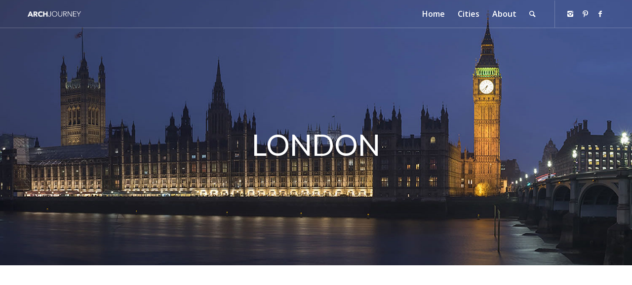

--- FILE ---
content_type: text/html; charset=UTF-8
request_url: https://archjourney.org/city/london/
body_size: 36635
content:
<!DOCTYPE html>
<html lang="en-US" class="html_stretched responsive av-preloader-disabled av-default-lightbox  html_header_top html_logo_left html_main_nav_header html_menu_right html_custom html_header_sticky html_header_shrinking html_header_transparency html_header_with_border html_mobile_menu_phone html_header_searchicon html_content_align_center html_header_unstick_top_disabled html_header_stretch_disabled html_av-overlay-side html_av-overlay-side-classic html_av-submenu-noclone html_entry_id_1250 av-no-preview html_text_menu_active ">
<head>
<meta charset="UTF-8" />
<meta name="robots" content="index, follow" />


<!-- mobile setting -->
<meta name="viewport" content="width=device-width, initial-scale=1, maximum-scale=1">

<!-- Scripts/CSS and wp_head hook -->
<title>London &#8211; Arch Journey</title>
<meta name='robots' content='max-image-preview:large' />
	<style>img:is([sizes="auto" i], [sizes^="auto," i]) { contain-intrinsic-size: 3000px 1500px }</style>
	<link rel="alternate" type="application/rss+xml" title="Arch Journey &raquo; Feed" href="https://archjourney.org/feed/" />
<link rel="alternate" type="application/rss+xml" title="Arch Journey &raquo; Comments Feed" href="https://archjourney.org/comments/feed/" />
<script type="text/javascript" id="wpp-js" src="https://archjourney.org/wp-content/plugins/wordpress-popular-posts/assets/js/wpp.min.js?ver=7.3.6" data-sampling="0" data-sampling-rate="100" data-api-url="https://archjourney.org/wp-json/wordpress-popular-posts" data-post-id="1250" data-token="3d43b7413f" data-lang="0" data-debug="0"></script>

<!-- google webfont font replacement -->

			<script type='text/javascript'>
			(function() {
				var f = document.createElement('link');
				
				f.type 	= 'text/css';
				f.rel 	= 'stylesheet';
				f.href 	= '//fonts.googleapis.com/css?family=Open+Sans:400,600%7CLato:300,400,700';
				f.id 	= 'avia-google-webfont';
				
				document.getElementsByTagName('head')[0].appendChild(f);
			})();
			
			</script>
			<script type="text/javascript">
/* <![CDATA[ */
window._wpemojiSettings = {"baseUrl":"https:\/\/s.w.org\/images\/core\/emoji\/16.0.1\/72x72\/","ext":".png","svgUrl":"https:\/\/s.w.org\/images\/core\/emoji\/16.0.1\/svg\/","svgExt":".svg","source":{"concatemoji":"https:\/\/archjourney.org\/wp-includes\/js\/wp-emoji-release.min.js?ver=6.8.3"}};
/*! This file is auto-generated */
!function(s,n){var o,i,e;function c(e){try{var t={supportTests:e,timestamp:(new Date).valueOf()};sessionStorage.setItem(o,JSON.stringify(t))}catch(e){}}function p(e,t,n){e.clearRect(0,0,e.canvas.width,e.canvas.height),e.fillText(t,0,0);var t=new Uint32Array(e.getImageData(0,0,e.canvas.width,e.canvas.height).data),a=(e.clearRect(0,0,e.canvas.width,e.canvas.height),e.fillText(n,0,0),new Uint32Array(e.getImageData(0,0,e.canvas.width,e.canvas.height).data));return t.every(function(e,t){return e===a[t]})}function u(e,t){e.clearRect(0,0,e.canvas.width,e.canvas.height),e.fillText(t,0,0);for(var n=e.getImageData(16,16,1,1),a=0;a<n.data.length;a++)if(0!==n.data[a])return!1;return!0}function f(e,t,n,a){switch(t){case"flag":return n(e,"\ud83c\udff3\ufe0f\u200d\u26a7\ufe0f","\ud83c\udff3\ufe0f\u200b\u26a7\ufe0f")?!1:!n(e,"\ud83c\udde8\ud83c\uddf6","\ud83c\udde8\u200b\ud83c\uddf6")&&!n(e,"\ud83c\udff4\udb40\udc67\udb40\udc62\udb40\udc65\udb40\udc6e\udb40\udc67\udb40\udc7f","\ud83c\udff4\u200b\udb40\udc67\u200b\udb40\udc62\u200b\udb40\udc65\u200b\udb40\udc6e\u200b\udb40\udc67\u200b\udb40\udc7f");case"emoji":return!a(e,"\ud83e\udedf")}return!1}function g(e,t,n,a){var r="undefined"!=typeof WorkerGlobalScope&&self instanceof WorkerGlobalScope?new OffscreenCanvas(300,150):s.createElement("canvas"),o=r.getContext("2d",{willReadFrequently:!0}),i=(o.textBaseline="top",o.font="600 32px Arial",{});return e.forEach(function(e){i[e]=t(o,e,n,a)}),i}function t(e){var t=s.createElement("script");t.src=e,t.defer=!0,s.head.appendChild(t)}"undefined"!=typeof Promise&&(o="wpEmojiSettingsSupports",i=["flag","emoji"],n.supports={everything:!0,everythingExceptFlag:!0},e=new Promise(function(e){s.addEventListener("DOMContentLoaded",e,{once:!0})}),new Promise(function(t){var n=function(){try{var e=JSON.parse(sessionStorage.getItem(o));if("object"==typeof e&&"number"==typeof e.timestamp&&(new Date).valueOf()<e.timestamp+604800&&"object"==typeof e.supportTests)return e.supportTests}catch(e){}return null}();if(!n){if("undefined"!=typeof Worker&&"undefined"!=typeof OffscreenCanvas&&"undefined"!=typeof URL&&URL.createObjectURL&&"undefined"!=typeof Blob)try{var e="postMessage("+g.toString()+"("+[JSON.stringify(i),f.toString(),p.toString(),u.toString()].join(",")+"));",a=new Blob([e],{type:"text/javascript"}),r=new Worker(URL.createObjectURL(a),{name:"wpTestEmojiSupports"});return void(r.onmessage=function(e){c(n=e.data),r.terminate(),t(n)})}catch(e){}c(n=g(i,f,p,u))}t(n)}).then(function(e){for(var t in e)n.supports[t]=e[t],n.supports.everything=n.supports.everything&&n.supports[t],"flag"!==t&&(n.supports.everythingExceptFlag=n.supports.everythingExceptFlag&&n.supports[t]);n.supports.everythingExceptFlag=n.supports.everythingExceptFlag&&!n.supports.flag,n.DOMReady=!1,n.readyCallback=function(){n.DOMReady=!0}}).then(function(){return e}).then(function(){var e;n.supports.everything||(n.readyCallback(),(e=n.source||{}).concatemoji?t(e.concatemoji):e.wpemoji&&e.twemoji&&(t(e.twemoji),t(e.wpemoji)))}))}((window,document),window._wpemojiSettings);
/* ]]> */
</script>
<link rel='stylesheet' id='avia-grid-css' href='https://archjourney.org/wp-content/themes/enfold/css/grid.css?ver=4.3.1' type='text/css' media='all' />
<link rel='stylesheet' id='avia-base-css' href='https://archjourney.org/wp-content/themes/enfold/css/base.css?ver=4.3.1' type='text/css' media='all' />
<link rel='stylesheet' id='avia-layout-css' href='https://archjourney.org/wp-content/themes/enfold/css/layout.css?ver=4.3.1' type='text/css' media='all' />
<link rel='stylesheet' id='avia-module-blog-css' href='https://archjourney.org/wp-content/themes/enfold/config-templatebuilder/avia-shortcodes/blog/blog.css?ver=6.8.3' type='text/css' media='all' />
<link rel='stylesheet' id='avia-module-postslider-css' href='https://archjourney.org/wp-content/themes/enfold/config-templatebuilder/avia-shortcodes/postslider/postslider.css?ver=6.8.3' type='text/css' media='all' />
<link rel='stylesheet' id='avia-module-button-css' href='https://archjourney.org/wp-content/themes/enfold/config-templatebuilder/avia-shortcodes/buttons/buttons.css?ver=6.8.3' type='text/css' media='all' />
<link rel='stylesheet' id='avia-module-comments-css' href='https://archjourney.org/wp-content/themes/enfold/config-templatebuilder/avia-shortcodes/comments/comments.css?ver=6.8.3' type='text/css' media='all' />
<link rel='stylesheet' id='avia-module-contact-css' href='https://archjourney.org/wp-content/themes/enfold/config-templatebuilder/avia-shortcodes/contact/contact.css?ver=6.8.3' type='text/css' media='all' />
<link rel='stylesheet' id='avia-module-gallery-css' href='https://archjourney.org/wp-content/themes/enfold/config-templatebuilder/avia-shortcodes/gallery/gallery.css?ver=6.8.3' type='text/css' media='all' />
<link rel='stylesheet' id='avia-module-maps-css' href='https://archjourney.org/wp-content/themes/enfold/config-templatebuilder/avia-shortcodes/google_maps/google_maps.css?ver=6.8.3' type='text/css' media='all' />
<link rel='stylesheet' id='avia-module-gridrow-css' href='https://archjourney.org/wp-content/themes/enfold/config-templatebuilder/avia-shortcodes/grid_row/grid_row.css?ver=6.8.3' type='text/css' media='all' />
<link rel='stylesheet' id='avia-module-heading-css' href='https://archjourney.org/wp-content/themes/enfold/config-templatebuilder/avia-shortcodes/heading/heading.css?ver=6.8.3' type='text/css' media='all' />
<link rel='stylesheet' id='avia-module-hr-css' href='https://archjourney.org/wp-content/themes/enfold/config-templatebuilder/avia-shortcodes/hr/hr.css?ver=6.8.3' type='text/css' media='all' />
<link rel='stylesheet' id='avia-module-image-css' href='https://archjourney.org/wp-content/themes/enfold/config-templatebuilder/avia-shortcodes/image/image.css?ver=6.8.3' type='text/css' media='all' />
<link rel='stylesheet' id='avia-module-masonry-css' href='https://archjourney.org/wp-content/themes/enfold/config-templatebuilder/avia-shortcodes/masonry_entries/masonry_entries.css?ver=6.8.3' type='text/css' media='all' />
<link rel='stylesheet' id='avia-siteloader-css' href='https://archjourney.org/wp-content/themes/enfold/css/avia-snippet-site-preloader.css?ver=6.8.3' type='text/css' media='all' />
<link rel='stylesheet' id='avia-module-slideshow-css' href='https://archjourney.org/wp-content/themes/enfold/config-templatebuilder/avia-shortcodes/slideshow/slideshow.css?ver=6.8.3' type='text/css' media='all' />
<link rel='stylesheet' id='avia-module-slideshow-fullsize-css' href='https://archjourney.org/wp-content/themes/enfold/config-templatebuilder/avia-shortcodes/slideshow_fullsize/slideshow_fullsize.css?ver=6.8.3' type='text/css' media='all' />
<link rel='stylesheet' id='avia-module-slideshow-fullscreen-css' href='https://archjourney.org/wp-content/themes/enfold/config-templatebuilder/avia-shortcodes/slideshow_fullscreen/slideshow_fullscreen.css?ver=6.8.3' type='text/css' media='all' />
<link rel='stylesheet' id='avia-module-slideshow-ls-css' href='https://archjourney.org/wp-content/themes/enfold/config-templatebuilder/avia-shortcodes/slideshow_layerslider/slideshow_layerslider.css?ver=6.8.3' type='text/css' media='all' />
<link rel='stylesheet' id='avia-module-social-css' href='https://archjourney.org/wp-content/themes/enfold/config-templatebuilder/avia-shortcodes/social_share/social_share.css?ver=6.8.3' type='text/css' media='all' />
<link rel='stylesheet' id='avia-module-video-css' href='https://archjourney.org/wp-content/themes/enfold/config-templatebuilder/avia-shortcodes/video/video.css?ver=6.8.3' type='text/css' media='all' />
<style id='wp-emoji-styles-inline-css' type='text/css'>

	img.wp-smiley, img.emoji {
		display: inline !important;
		border: none !important;
		box-shadow: none !important;
		height: 1em !important;
		width: 1em !important;
		margin: 0 0.07em !important;
		vertical-align: -0.1em !important;
		background: none !important;
		padding: 0 !important;
	}
</style>
<link rel='stylesheet' id='wp-block-library-css' href='https://archjourney.org/wp-includes/css/dist/block-library/style.min.css?ver=6.8.3' type='text/css' media='all' />
<style id='classic-theme-styles-inline-css' type='text/css'>
/*! This file is auto-generated */
.wp-block-button__link{color:#fff;background-color:#32373c;border-radius:9999px;box-shadow:none;text-decoration:none;padding:calc(.667em + 2px) calc(1.333em + 2px);font-size:1.125em}.wp-block-file__button{background:#32373c;color:#fff;text-decoration:none}
</style>
<style id='global-styles-inline-css' type='text/css'>
:root{--wp--preset--aspect-ratio--square: 1;--wp--preset--aspect-ratio--4-3: 4/3;--wp--preset--aspect-ratio--3-4: 3/4;--wp--preset--aspect-ratio--3-2: 3/2;--wp--preset--aspect-ratio--2-3: 2/3;--wp--preset--aspect-ratio--16-9: 16/9;--wp--preset--aspect-ratio--9-16: 9/16;--wp--preset--color--black: #000000;--wp--preset--color--cyan-bluish-gray: #abb8c3;--wp--preset--color--white: #ffffff;--wp--preset--color--pale-pink: #f78da7;--wp--preset--color--vivid-red: #cf2e2e;--wp--preset--color--luminous-vivid-orange: #ff6900;--wp--preset--color--luminous-vivid-amber: #fcb900;--wp--preset--color--light-green-cyan: #7bdcb5;--wp--preset--color--vivid-green-cyan: #00d084;--wp--preset--color--pale-cyan-blue: #8ed1fc;--wp--preset--color--vivid-cyan-blue: #0693e3;--wp--preset--color--vivid-purple: #9b51e0;--wp--preset--gradient--vivid-cyan-blue-to-vivid-purple: linear-gradient(135deg,rgba(6,147,227,1) 0%,rgb(155,81,224) 100%);--wp--preset--gradient--light-green-cyan-to-vivid-green-cyan: linear-gradient(135deg,rgb(122,220,180) 0%,rgb(0,208,130) 100%);--wp--preset--gradient--luminous-vivid-amber-to-luminous-vivid-orange: linear-gradient(135deg,rgba(252,185,0,1) 0%,rgba(255,105,0,1) 100%);--wp--preset--gradient--luminous-vivid-orange-to-vivid-red: linear-gradient(135deg,rgba(255,105,0,1) 0%,rgb(207,46,46) 100%);--wp--preset--gradient--very-light-gray-to-cyan-bluish-gray: linear-gradient(135deg,rgb(238,238,238) 0%,rgb(169,184,195) 100%);--wp--preset--gradient--cool-to-warm-spectrum: linear-gradient(135deg,rgb(74,234,220) 0%,rgb(151,120,209) 20%,rgb(207,42,186) 40%,rgb(238,44,130) 60%,rgb(251,105,98) 80%,rgb(254,248,76) 100%);--wp--preset--gradient--blush-light-purple: linear-gradient(135deg,rgb(255,206,236) 0%,rgb(152,150,240) 100%);--wp--preset--gradient--blush-bordeaux: linear-gradient(135deg,rgb(254,205,165) 0%,rgb(254,45,45) 50%,rgb(107,0,62) 100%);--wp--preset--gradient--luminous-dusk: linear-gradient(135deg,rgb(255,203,112) 0%,rgb(199,81,192) 50%,rgb(65,88,208) 100%);--wp--preset--gradient--pale-ocean: linear-gradient(135deg,rgb(255,245,203) 0%,rgb(182,227,212) 50%,rgb(51,167,181) 100%);--wp--preset--gradient--electric-grass: linear-gradient(135deg,rgb(202,248,128) 0%,rgb(113,206,126) 100%);--wp--preset--gradient--midnight: linear-gradient(135deg,rgb(2,3,129) 0%,rgb(40,116,252) 100%);--wp--preset--font-size--small: 13px;--wp--preset--font-size--medium: 20px;--wp--preset--font-size--large: 36px;--wp--preset--font-size--x-large: 42px;--wp--preset--spacing--20: 0.44rem;--wp--preset--spacing--30: 0.67rem;--wp--preset--spacing--40: 1rem;--wp--preset--spacing--50: 1.5rem;--wp--preset--spacing--60: 2.25rem;--wp--preset--spacing--70: 3.38rem;--wp--preset--spacing--80: 5.06rem;--wp--preset--shadow--natural: 6px 6px 9px rgba(0, 0, 0, 0.2);--wp--preset--shadow--deep: 12px 12px 50px rgba(0, 0, 0, 0.4);--wp--preset--shadow--sharp: 6px 6px 0px rgba(0, 0, 0, 0.2);--wp--preset--shadow--outlined: 6px 6px 0px -3px rgba(255, 255, 255, 1), 6px 6px rgba(0, 0, 0, 1);--wp--preset--shadow--crisp: 6px 6px 0px rgba(0, 0, 0, 1);}:where(.is-layout-flex){gap: 0.5em;}:where(.is-layout-grid){gap: 0.5em;}body .is-layout-flex{display: flex;}.is-layout-flex{flex-wrap: wrap;align-items: center;}.is-layout-flex > :is(*, div){margin: 0;}body .is-layout-grid{display: grid;}.is-layout-grid > :is(*, div){margin: 0;}:where(.wp-block-columns.is-layout-flex){gap: 2em;}:where(.wp-block-columns.is-layout-grid){gap: 2em;}:where(.wp-block-post-template.is-layout-flex){gap: 1.25em;}:where(.wp-block-post-template.is-layout-grid){gap: 1.25em;}.has-black-color{color: var(--wp--preset--color--black) !important;}.has-cyan-bluish-gray-color{color: var(--wp--preset--color--cyan-bluish-gray) !important;}.has-white-color{color: var(--wp--preset--color--white) !important;}.has-pale-pink-color{color: var(--wp--preset--color--pale-pink) !important;}.has-vivid-red-color{color: var(--wp--preset--color--vivid-red) !important;}.has-luminous-vivid-orange-color{color: var(--wp--preset--color--luminous-vivid-orange) !important;}.has-luminous-vivid-amber-color{color: var(--wp--preset--color--luminous-vivid-amber) !important;}.has-light-green-cyan-color{color: var(--wp--preset--color--light-green-cyan) !important;}.has-vivid-green-cyan-color{color: var(--wp--preset--color--vivid-green-cyan) !important;}.has-pale-cyan-blue-color{color: var(--wp--preset--color--pale-cyan-blue) !important;}.has-vivid-cyan-blue-color{color: var(--wp--preset--color--vivid-cyan-blue) !important;}.has-vivid-purple-color{color: var(--wp--preset--color--vivid-purple) !important;}.has-black-background-color{background-color: var(--wp--preset--color--black) !important;}.has-cyan-bluish-gray-background-color{background-color: var(--wp--preset--color--cyan-bluish-gray) !important;}.has-white-background-color{background-color: var(--wp--preset--color--white) !important;}.has-pale-pink-background-color{background-color: var(--wp--preset--color--pale-pink) !important;}.has-vivid-red-background-color{background-color: var(--wp--preset--color--vivid-red) !important;}.has-luminous-vivid-orange-background-color{background-color: var(--wp--preset--color--luminous-vivid-orange) !important;}.has-luminous-vivid-amber-background-color{background-color: var(--wp--preset--color--luminous-vivid-amber) !important;}.has-light-green-cyan-background-color{background-color: var(--wp--preset--color--light-green-cyan) !important;}.has-vivid-green-cyan-background-color{background-color: var(--wp--preset--color--vivid-green-cyan) !important;}.has-pale-cyan-blue-background-color{background-color: var(--wp--preset--color--pale-cyan-blue) !important;}.has-vivid-cyan-blue-background-color{background-color: var(--wp--preset--color--vivid-cyan-blue) !important;}.has-vivid-purple-background-color{background-color: var(--wp--preset--color--vivid-purple) !important;}.has-black-border-color{border-color: var(--wp--preset--color--black) !important;}.has-cyan-bluish-gray-border-color{border-color: var(--wp--preset--color--cyan-bluish-gray) !important;}.has-white-border-color{border-color: var(--wp--preset--color--white) !important;}.has-pale-pink-border-color{border-color: var(--wp--preset--color--pale-pink) !important;}.has-vivid-red-border-color{border-color: var(--wp--preset--color--vivid-red) !important;}.has-luminous-vivid-orange-border-color{border-color: var(--wp--preset--color--luminous-vivid-orange) !important;}.has-luminous-vivid-amber-border-color{border-color: var(--wp--preset--color--luminous-vivid-amber) !important;}.has-light-green-cyan-border-color{border-color: var(--wp--preset--color--light-green-cyan) !important;}.has-vivid-green-cyan-border-color{border-color: var(--wp--preset--color--vivid-green-cyan) !important;}.has-pale-cyan-blue-border-color{border-color: var(--wp--preset--color--pale-cyan-blue) !important;}.has-vivid-cyan-blue-border-color{border-color: var(--wp--preset--color--vivid-cyan-blue) !important;}.has-vivid-purple-border-color{border-color: var(--wp--preset--color--vivid-purple) !important;}.has-vivid-cyan-blue-to-vivid-purple-gradient-background{background: var(--wp--preset--gradient--vivid-cyan-blue-to-vivid-purple) !important;}.has-light-green-cyan-to-vivid-green-cyan-gradient-background{background: var(--wp--preset--gradient--light-green-cyan-to-vivid-green-cyan) !important;}.has-luminous-vivid-amber-to-luminous-vivid-orange-gradient-background{background: var(--wp--preset--gradient--luminous-vivid-amber-to-luminous-vivid-orange) !important;}.has-luminous-vivid-orange-to-vivid-red-gradient-background{background: var(--wp--preset--gradient--luminous-vivid-orange-to-vivid-red) !important;}.has-very-light-gray-to-cyan-bluish-gray-gradient-background{background: var(--wp--preset--gradient--very-light-gray-to-cyan-bluish-gray) !important;}.has-cool-to-warm-spectrum-gradient-background{background: var(--wp--preset--gradient--cool-to-warm-spectrum) !important;}.has-blush-light-purple-gradient-background{background: var(--wp--preset--gradient--blush-light-purple) !important;}.has-blush-bordeaux-gradient-background{background: var(--wp--preset--gradient--blush-bordeaux) !important;}.has-luminous-dusk-gradient-background{background: var(--wp--preset--gradient--luminous-dusk) !important;}.has-pale-ocean-gradient-background{background: var(--wp--preset--gradient--pale-ocean) !important;}.has-electric-grass-gradient-background{background: var(--wp--preset--gradient--electric-grass) !important;}.has-midnight-gradient-background{background: var(--wp--preset--gradient--midnight) !important;}.has-small-font-size{font-size: var(--wp--preset--font-size--small) !important;}.has-medium-font-size{font-size: var(--wp--preset--font-size--medium) !important;}.has-large-font-size{font-size: var(--wp--preset--font-size--large) !important;}.has-x-large-font-size{font-size: var(--wp--preset--font-size--x-large) !important;}
:where(.wp-block-post-template.is-layout-flex){gap: 1.25em;}:where(.wp-block-post-template.is-layout-grid){gap: 1.25em;}
:where(.wp-block-columns.is-layout-flex){gap: 2em;}:where(.wp-block-columns.is-layout-grid){gap: 2em;}
:root :where(.wp-block-pullquote){font-size: 1.5em;line-height: 1.6;}
</style>
<link rel='stylesheet' id='wordpress-popular-posts-css-css' href='https://archjourney.org/wp-content/plugins/wordpress-popular-posts/assets/css/wpp.css?ver=7.3.6' type='text/css' media='all' />
<link rel='stylesheet' id='avia-scs-css' href='https://archjourney.org/wp-content/themes/enfold/css/shortcodes.css?ver=4.3.1' type='text/css' media='all' />
<link rel='stylesheet' id='avia-popup-css-css' href='https://archjourney.org/wp-content/themes/enfold/js/aviapopup/magnific-popup.css?ver=4.3.1' type='text/css' media='screen' />
<link rel='stylesheet' id='avia-lightbox-css' href='https://archjourney.org/wp-content/themes/enfold/css/avia-snippet-lightbox.css?ver=4.3.1' type='text/css' media='screen' />
<link rel='stylesheet' id='mediaelement-css' href='https://archjourney.org/wp-includes/js/mediaelement/mediaelementplayer-legacy.min.css?ver=4.2.17' type='text/css' media='all' />
<link rel='stylesheet' id='wp-mediaelement-css' href='https://archjourney.org/wp-includes/js/mediaelement/wp-mediaelement.min.css?ver=6.8.3' type='text/css' media='all' />
<link rel='stylesheet' id='avia-dynamic-css' href='https://archjourney.org/wp-content/uploads/dynamic_avia/arch_journey.css?ver=5eb0b0d27d9cd' type='text/css' media='all' />
<link rel='stylesheet' id='avia-custom-css' href='https://archjourney.org/wp-content/themes/enfold/css/custom.css?ver=4.3.1' type='text/css' media='all' />
<link rel='stylesheet' id='avia-style-css' href='https://archjourney.org/wp-content/themes/enfold-child/style.css?ver=4.3.1' type='text/css' media='all' />
<script type="text/javascript" src="https://archjourney.org/wp-includes/js/jquery/jquery.min.js?ver=3.7.1" id="jquery-core-js"></script>
<script type="text/javascript" src="https://archjourney.org/wp-includes/js/jquery/jquery-migrate.min.js?ver=3.4.1" id="jquery-migrate-js"></script>
<script type="text/javascript" src="https://archjourney.org/wp-content/themes/enfold/js/avia-compat.js?ver=4.3.1" id="avia-compat-js"></script>
<link rel="https://api.w.org/" href="https://archjourney.org/wp-json/" /><link rel="EditURI" type="application/rsd+xml" title="RSD" href="https://archjourney.org/xmlrpc.php?rsd" />
<meta name="generator" content="WordPress 6.8.3" />
<link rel="canonical" href="https://archjourney.org/city/london/" />
<link rel='shortlink' href='https://archjourney.org/?p=1250' />
<link rel="alternate" title="oEmbed (JSON)" type="application/json+oembed" href="https://archjourney.org/wp-json/oembed/1.0/embed?url=https%3A%2F%2Farchjourney.org%2Fcity%2Flondon%2F" />
<link rel="alternate" title="oEmbed (XML)" type="text/xml+oembed" href="https://archjourney.org/wp-json/oembed/1.0/embed?url=https%3A%2F%2Farchjourney.org%2Fcity%2Flondon%2F&#038;format=xml" />

		<!-- GA Google Analytics @ https://m0n.co/ga -->
		<script async src="https://www.googletagmanager.com/gtag/js?id=G-MX0D1TERLN"></script>
		<script>
			window.dataLayer = window.dataLayer || [];
			function gtag(){dataLayer.push(arguments);}
			gtag('js', new Date());
			gtag('config', 'G-MX0D1TERLN');
		</script>

	
		<script>
		(function(h,o,t,j,a,r){
			h.hj=h.hj||function(){(h.hj.q=h.hj.q||[]).push(arguments)};
			h._hjSettings={hjid:2602519,hjsv:5};
			a=o.getElementsByTagName('head')[0];
			r=o.createElement('script');r.async=1;
			r.src=t+h._hjSettings.hjid+j+h._hjSettings.hjsv;
			a.appendChild(r);
		})(window,document,'//static.hotjar.com/c/hotjar-','.js?sv=');
		</script>
		            <style id="wpp-loading-animation-styles">@-webkit-keyframes bgslide{from{background-position-x:0}to{background-position-x:-200%}}@keyframes bgslide{from{background-position-x:0}to{background-position-x:-200%}}.wpp-widget-block-placeholder,.wpp-shortcode-placeholder{margin:0 auto;width:60px;height:3px;background:#dd3737;background:linear-gradient(90deg,#dd3737 0%,#571313 10%,#dd3737 100%);background-size:200% auto;border-radius:3px;-webkit-animation:bgslide 1s infinite linear;animation:bgslide 1s infinite linear}</style>
            <link rel="profile" href="http://gmpg.org/xfn/11" />
<link rel="alternate" type="application/rss+xml" title="Arch Journey RSS2 Feed" href="https://archjourney.org/feed/" />
<link rel="pingback" href="https://archjourney.org/xmlrpc.php" />

<style type='text/css' media='screen'>
 #top #header_main > .container, #top #header_main > .container .main_menu  .av-main-nav > li > a, #top #header_main #menu-item-shop .cart_dropdown_link{ height:110px; line-height: 110px; }
 .html_top_nav_header .av-logo-container{ height:110px;  }
 .html_header_top.html_header_sticky #top #wrap_all #main{ padding-top:110px; } 
</style>
<!--[if lt IE 9]><script src="https://archjourney.org/wp-content/themes/enfold/js/html5shiv.js"></script><![endif]-->

<link rel="icon" href="https://archjourney.org/wp-content/uploads/2020/10/cropped-ArchJourney-Favicon-PNG-32x32.png" sizes="32x32" />
<link rel="icon" href="https://archjourney.org/wp-content/uploads/2020/10/cropped-ArchJourney-Favicon-PNG-192x192.png" sizes="192x192" />
<link rel="apple-touch-icon" href="https://archjourney.org/wp-content/uploads/2020/10/cropped-ArchJourney-Favicon-PNG-180x180.png" />
<meta name="msapplication-TileImage" content="https://archjourney.org/wp-content/uploads/2020/10/cropped-ArchJourney-Favicon-PNG-270x270.png" />
<style type='text/css'>
@font-face {font-family: 'entypo-fontello'; font-weight: normal; font-style: normal;
src: url('https://archjourney.org/wp-content/themes/enfold/config-templatebuilder/avia-template-builder/assets/fonts/entypo-fontello.eot');
src: url('https://archjourney.org/wp-content/themes/enfold/config-templatebuilder/avia-template-builder/assets/fonts/entypo-fontello.eot?#iefix') format('embedded-opentype'), 
url('https://archjourney.org/wp-content/themes/enfold/config-templatebuilder/avia-template-builder/assets/fonts/entypo-fontello.woff') format('woff'), 
url('https://archjourney.org/wp-content/themes/enfold/config-templatebuilder/avia-template-builder/assets/fonts/entypo-fontello.ttf') format('truetype'), 
url('https://archjourney.org/wp-content/themes/enfold/config-templatebuilder/avia-template-builder/assets/fonts/entypo-fontello.svg#entypo-fontello') format('svg');
} #top .avia-font-entypo-fontello, body .avia-font-entypo-fontello, html body [data-av_iconfont='entypo-fontello']:before{ font-family: 'entypo-fontello'; }
</style>

<!--
Debugging Info for Theme support: 

Theme: Enfold
Version: 4.3.1
Installed: enfold
AviaFramework Version: 4.7
AviaBuilder Version: 0.9.5
aviaElementManager Version: 1.0
- - - - - - - - - - -
ChildTheme: Arch Journey
ChildTheme Version: 1.0
ChildTheme Installed: enfold

ML:512-PU:12-PLA:12
WP:6.8.3
Compress: CSS:disabled - JS:disabled
Updates: disabled
PLAu:10
-->
</head>




<body id="top" class="wp-singular city-template-default single single-city postid-1250 wp-theme-enfold wp-child-theme-enfold-child  rtl_columns stretched open_sans no_sidebar_border" itemscope="itemscope" itemtype="https://schema.org/WebPage" >

	
	<div id='wrap_all'>

	
<header id='header' class='all_colors header_color light_bg_color  av_header_top av_logo_left av_main_nav_header av_menu_right av_custom av_header_sticky av_header_shrinking av_header_stretch_disabled av_mobile_menu_phone av_header_transparency av_header_with_border av_header_searchicon av_header_unstick_top_disabled av_bottom_nav_disabled  av_alternate_logo_active av_header_border_disabled'  role="banner" itemscope="itemscope" itemtype="https://schema.org/WPHeader" >

		<div  id='header_main' class='container_wrap container_wrap_logo'>
	
        <div class='container av-logo-container'><div class='inner-container'><span class='logo'><a href='https://archjourney.org/'><img height='100' width='300' src='https://archjourney.org/wp-content/uploads/2018/09/logo-arch-w-tm.b-300x138.png' alt='Arch Journey' /><span class='subtext'><img src='https://archjourney.org/wp-content/uploads/2018/01/logo-arch.w.png' class='alternate' alt='' title='' /></span></a></span><nav class='main_menu' data-selectname='Select a page'  role="navigation" itemscope="itemscope" itemtype="https://schema.org/SiteNavigationElement" ><div class="avia-menu av-main-nav-wrap av_menu_icon_beside"><ul id="avia-menu" class="menu av-main-nav"><li id="menu-item-574" class="menu-item menu-item-type-post_type menu-item-object-page menu-item-home menu-item-top-level menu-item-top-level-1"><a href="https://archjourney.org/" itemprop="url"><span class="avia-bullet"></span><span class="avia-menu-text">Home</span><span class="avia-menu-fx"><span class="avia-arrow-wrap"><span class="avia-arrow"></span></span></span></a></li>
<li id="menu-item-572" class="menu-item menu-item-type-post_type menu-item-object-page menu-item-top-level menu-item-top-level-2"><a href="https://archjourney.org/cities/" itemprop="url"><span class="avia-bullet"></span><span class="avia-menu-text">Cities</span><span class="avia-menu-fx"><span class="avia-arrow-wrap"><span class="avia-arrow"></span></span></span></a></li>
<li id="menu-item-573" class="menu-item menu-item-type-post_type menu-item-object-page menu-item-top-level menu-item-top-level-3"><a href="https://archjourney.org/about/" itemprop="url"><span class="avia-bullet"></span><span class="avia-menu-text">About</span><span class="avia-menu-fx"><span class="avia-arrow-wrap"><span class="avia-arrow"></span></span></span></a></li>
<li id="menu-item-search" class="noMobile menu-item menu-item-search-dropdown menu-item-avia-special">
							<a href="?s=" data-avia-search-tooltip="

&lt;form action=&quot;https://archjourney.org/&quot; id=&quot;searchform&quot; method=&quot;get&quot; class=&quot;&quot;&gt;
	&lt;div&gt;
		&lt;input type=&quot;submit&quot; value=&quot;&quot; id=&quot;searchsubmit&quot; class=&quot;button avia-font-entypo-fontello&quot; /&gt;
		&lt;input type=&quot;text&quot; id=&quot;s&quot; name=&quot;s&quot; value=&quot;&quot; placeholder='Search' /&gt;
			&lt;/div&gt;
&lt;/form&gt;" aria-hidden='true' data-av_icon='' data-av_iconfont='entypo-fontello'><span class="avia_hidden_link_text">Search</span></a>
	        		   </li><li class="av-burger-menu-main menu-item-avia-special ">
	        			<a href="#">
							<span class="av-hamburger av-hamburger--spin av-js-hamburger">
					        <span class="av-hamburger-box">
						          <span class="av-hamburger-inner"></span>
						          <strong>Menu</strong>
					        </span>
							</span>
						</a>
	        		   </li></ul></div><ul class='noLightbox social_bookmarks icon_count_3'><li class='social_bookmarks_instagram av-social-link-instagram social_icon_1'><a target='_blank' href='https://www.instagram.com/archjourney_org/' aria-hidden='true' data-av_icon='' data-av_iconfont='entypo-fontello' title='Instagram'><span class='avia_hidden_link_text'>Instagram</span></a></li><li class='social_bookmarks_pinterest av-social-link-pinterest social_icon_2'><a target='_blank' href='https://www.pinterest.com/archjourney0476/' aria-hidden='true' data-av_icon='' data-av_iconfont='entypo-fontello' title='Pinterest'><span class='avia_hidden_link_text'>Pinterest</span></a></li><li class='social_bookmarks_facebook av-social-link-facebook social_icon_3'><a target='_blank' href='https://www.facebook.com/archjourney.org/' aria-hidden='true' data-av_icon='' data-av_iconfont='entypo-fontello' title='Facebook'><span class='avia_hidden_link_text'>Facebook</span></a></li></ul></nav></div> </div> 
		<!-- end container_wrap-->
		</div>
		
		<div class='header_bg'></div>

<!-- end header -->
</header>
		
	<div id='main' class='all_colors' data-scroll-offset='110'>

	<div id='full_slider_1' class='avia-fullwidth-slider main_color avia-shadow   avia-builder-el-0  el_before_av_one_full  avia-builder-el-first  container_wrap fullsize'   ><div  data-size='featured_large'  data-lightbox_size='large'  data-animation='fade'  data-ids='1432'  data-video_counter='0'  data-autoplay='false'  data-bg_slider='false'  data-slide_height=''  data-handle='av_slideshow_full'  data-interval='5'  data-class=' '  data-css_id=''  data-scroll_down=''  data-control_layout='av-control-default'  data-custom_markup=''  data-perma_caption=''  data-autoplay_stopper=''  data-image_attachment=''  data-min_height='0px'  data-src=''  data-position='top left'  data-repeat='no-repeat'  data-attach='scroll'  data-stretch=''  data-default-height='42'  class='avia-slideshow avia-slideshow-1  av-control-default av-default-height-applied avia-slideshow-featured_large av_slideshow_full   avia-fade-slider '  itemprop="ImageObject" itemscope="itemscope" itemtype="https://schema.org/ImageObject" ><ul class='avia-slideshow-inner' style='padding-bottom: 42%;'><li  class=' av-single-slide slide-1 ' ><div data-rel='slideshow-1' class='avia-slide-wrap'  ><div class = "caption_fullwidth av-slideshow-caption caption_center"><div class = "container caption_container"><div class = "slideshow_caption"><div class = "slideshow_inner_caption"><div class = "slideshow_align_caption"><h2  style='font-size:60px; color:#ffffff; ' class='avia-caption-title '  itemprop="name" >London</h2></div></div></div></div></div><img src='https://archjourney.org/wp-content/uploads/2017/12/hero-london-1500x630.jpg' width='1500' height='630' title='London' alt=''  itemprop="thumbnailUrl"   /></div></li></ul></div></div><div id='after_full_slider_1' class='main_color av_default_container_wrap container_wrap fullsize'   ><div class='container' ><div class='template-page content  av-content-full alpha units'><div class='post-entry post-entry-type-page post-entry-1250'><div class='entry-content-wrapper clearfix'>
<div class="flex_column av_one_full  flex_column_div av-zero-column-padding first  avia-builder-el-1  el_after_av_slideshow_full  el_before_av_one_full  avia-builder-el-first  " style='border-radius:0px; '><div id='av-masonry-1' class='av-masonry  noHover av-fixed-size av-large-gap av-hover-overlay-active av-masonry-col-5 av-caption-on-hover av-caption-style-overlay    ' style='background-color:#ffffff; ' ><div class='av-masonry-sort main_color av-sort-yes' data-masonry-id='1' ><div class='av-sort-by-term  ' data-av-allowed-sort='["classic-london_sort","landmark-london_sort","london_sort","recent-london_sort"]' ><a href="#" data-filter="all_sort" class="all_sort_button active_sort"><span class="inner_sort_button"><span>All</span><small class="avia-term-count"> 15 </small></span></a><span class='text-sep amsterdam_sort_sep avia_hide_sort'>/</span><a href="#" data-filter="amsterdam_sort" class="amsterdam_sort_button avia_hide_sort" ><span class="inner_sort_button"><span>Amsterdam</span><small class='avia-term-count'> 0 </small></span></a><span class='text-sep atlanta_sort_sep avia_hide_sort'>/</span><a href="#" data-filter="atlanta_sort" class="atlanta_sort_button avia_hide_sort" ><span class="inner_sort_button"><span>Atlanta</span><small class='avia-term-count'> 0 </small></span></a><span class='text-sep barcelona_sort_sep avia_hide_sort'>/</span><a href="#" data-filter="barcelona_sort" class="barcelona_sort_button avia_hide_sort" ><span class="inner_sort_button"><span>Barcelona</span><small class='avia-term-count'> 0 </small></span></a><span class='text-sep beijing_sort_sep avia_hide_sort'>/</span><a href="#" data-filter="beijing_sort" class="beijing_sort_button avia_hide_sort" ><span class="inner_sort_button"><span>Beijing</span><small class='avia-term-count'> 0 </small></span></a><span class='text-sep berlin_sort_sep avia_hide_sort'>/</span><a href="#" data-filter="berlin_sort" class="berlin_sort_button avia_hide_sort" ><span class="inner_sort_button"><span>Berlin</span><small class='avia-term-count'> 0 </small></span></a><span class='text-sep boston_sort_sep avia_hide_sort'>/</span><a href="#" data-filter="boston_sort" class="boston_sort_button avia_hide_sort" ><span class="inner_sort_button"><span>Boston</span><small class='avia-term-count'> 0 </small></span></a><span class='text-sep chicago_sort_sep avia_hide_sort'>/</span><a href="#" data-filter="chicago_sort" class="chicago_sort_button avia_hide_sort" ><span class="inner_sort_button"><span>Chicago</span><small class='avia-term-count'> 0 </small></span></a><span class='text-sep cities_sort_sep avia_hide_sort'>/</span><a href="#" data-filter="cities_sort" class="cities_sort_button avia_hide_sort" ><span class="inner_sort_button"><span>Cities</span><small class='avia-term-count'> 0 </small></span></a><span class='text-sep classic-paris_sort_sep avia_hide_sort'>/</span><a href="#" data-filter="classic-paris_sort" class="classic-paris_sort_button avia_hide_sort" ><span class="inner_sort_button"><span>Classic</span><small class='avia-term-count'> 0 </small></span></a><span class='text-sep classic-rotterdam_sort_sep avia_hide_sort'>/</span><a href="#" data-filter="classic-rotterdam_sort" class="classic-rotterdam_sort_button avia_hide_sort" ><span class="inner_sort_button"><span>Classic</span><small class='avia-term-count'> 0 </small></span></a><span class='text-sep classic-london_sort_sep avia_show_sort'>/</span><a href="#" data-filter="classic-london_sort" class="classic-london_sort_button avia_show_sort" ><span class="inner_sort_button"><span>Classic</span><small class='avia-term-count'> 5 </small></span></a><span class='text-sep classic-barcelona_sort_sep avia_hide_sort'>/</span><a href="#" data-filter="classic-barcelona_sort" class="classic-barcelona_sort_button avia_hide_sort" ><span class="inner_sort_button"><span>Classic</span><small class='avia-term-count'> 0 </small></span></a><span class='text-sep classic-amsterdam_sort_sep avia_hide_sort'>/</span><a href="#" data-filter="classic-amsterdam_sort" class="classic-amsterdam_sort_button avia_hide_sort" ><span class="inner_sort_button"><span>Classic</span><small class='avia-term-count'> 0 </small></span></a><span class='text-sep classic-berlin_sort_sep avia_hide_sort'>/</span><a href="#" data-filter="classic-berlin_sort" class="classic-berlin_sort_button avia_hide_sort" ><span class="inner_sort_button"><span>Classic</span><small class='avia-term-count'> 0 </small></span></a><span class='text-sep classic_sort_sep avia_hide_sort'>/</span><a href="#" data-filter="classic_sort" class="classic_sort_button avia_hide_sort" ><span class="inner_sort_button"><span>Classic</span><small class='avia-term-count'> 0 </small></span></a><span class='text-sep classic-milano_sort_sep avia_hide_sort'>/</span><a href="#" data-filter="classic-milano_sort" class="classic-milano_sort_button avia_hide_sort" ><span class="inner_sort_button"><span>Classic</span><small class='avia-term-count'> 0 </small></span></a><span class='text-sep classic-munich_sort_sep avia_hide_sort'>/</span><a href="#" data-filter="classic-munich_sort" class="classic-munich_sort_button avia_hide_sort" ><span class="inner_sort_button"><span>Classic</span><small class='avia-term-count'> 0 </small></span></a><span class='text-sep classic-rome_sort_sep avia_hide_sort'>/</span><a href="#" data-filter="classic-rome_sort" class="classic-rome_sort_button avia_hide_sort" ><span class="inner_sort_button"><span>Classic</span><small class='avia-term-count'> 0 </small></span></a><span class='text-sep classic-vienna_sort_sep avia_hide_sort'>/</span><a href="#" data-filter="classic-vienna_sort" class="classic-vienna_sort_button avia_hide_sort" ><span class="inner_sort_button"><span>Classic</span><small class='avia-term-count'> 0 </small></span></a><span class='text-sep classic-marseille_sort_sep avia_hide_sort'>/</span><a href="#" data-filter="classic-marseille_sort" class="classic-marseille_sort_button avia_hide_sort" ><span class="inner_sort_button"><span>Classic</span><small class='avia-term-count'> 0 </small></span></a><span class='text-sep classic-lyon_sort_sep avia_hide_sort'>/</span><a href="#" data-filter="classic-lyon_sort" class="classic-lyon_sort_button avia_hide_sort" ><span class="inner_sort_button"><span>Classic</span><small class='avia-term-count'> 0 </small></span></a><span class='text-sep classic-oslo_sort_sep avia_hide_sort'>/</span><a href="#" data-filter="classic-oslo_sort" class="classic-oslo_sort_button avia_hide_sort" ><span class="inner_sort_button"><span>Classic</span><small class='avia-term-count'> 0 </small></span></a><span class='text-sep classic-helsinki_sort_sep avia_hide_sort'>/</span><a href="#" data-filter="classic-helsinki_sort" class="classic-helsinki_sort_button avia_hide_sort" ><span class="inner_sort_button"><span>Classic</span><small class='avia-term-count'> 0 </small></span></a><span class='text-sep classic-porto_sort_sep avia_hide_sort'>/</span><a href="#" data-filter="classic-porto_sort" class="classic-porto_sort_button avia_hide_sort" ><span class="inner_sort_button"><span>Classic</span><small class='avia-term-count'> 0 </small></span></a><span class='text-sep classic-copenhagen_sort_sep avia_hide_sort'>/</span><a href="#" data-filter="classic-copenhagen_sort" class="classic-copenhagen_sort_button avia_hide_sort" ><span class="inner_sort_button"><span>Classic</span><small class='avia-term-count'> 0 </small></span></a><span class='text-sep classic-hamburg_sort_sep avia_hide_sort'>/</span><a href="#" data-filter="classic-hamburg_sort" class="classic-hamburg_sort_button avia_hide_sort" ><span class="inner_sort_button"><span>Classic</span><small class='avia-term-count'> 0 </small></span></a><span class='text-sep classic-switzerland_sort_sep avia_hide_sort'>/</span><a href="#" data-filter="classic-switzerland_sort" class="classic-switzerland_sort_button avia_hide_sort" ><span class="inner_sort_button"><span>Classic</span><small class='avia-term-count'> 0 </small></span></a><span class='text-sep classic-lisbon_sort_sep avia_hide_sort'>/</span><a href="#" data-filter="classic-lisbon_sort" class="classic-lisbon_sort_button avia_hide_sort" ><span class="inner_sort_button"><span>Classic</span><small class='avia-term-count'> 0 </small></span></a><span class='text-sep classic-prague_sort_sep avia_hide_sort'>/</span><a href="#" data-filter="classic-prague_sort" class="classic-prague_sort_button avia_hide_sort" ><span class="inner_sort_button"><span>Classic</span><small class='avia-term-count'> 0 </small></span></a><span class='text-sep classic-new-york-city_sort_sep avia_hide_sort'>/</span><a href="#" data-filter="classic-new-york-city_sort" class="classic-new-york-city_sort_button avia_hide_sort" ><span class="inner_sort_button"><span>Classic</span><small class='avia-term-count'> 0 </small></span></a><span class='text-sep classic-seattle_sort_sep avia_hide_sort'>/</span><a href="#" data-filter="classic-seattle_sort" class="classic-seattle_sort_button avia_hide_sort" ><span class="inner_sort_button"><span>Classic</span><small class='avia-term-count'> 0 </small></span></a><span class='text-sep classic-atlanta_sort_sep avia_hide_sort'>/</span><a href="#" data-filter="classic-atlanta_sort" class="classic-atlanta_sort_button avia_hide_sort" ><span class="inner_sort_button"><span>Classic</span><small class='avia-term-count'> 0 </small></span></a><span class='text-sep classic-boston_sort_sep avia_hide_sort'>/</span><a href="#" data-filter="classic-boston_sort" class="classic-boston_sort_button avia_hide_sort" ><span class="inner_sort_button"><span>Classic</span><small class='avia-term-count'> 0 </small></span></a><span class='text-sep classic-washington-d-c_sort_sep avia_hide_sort'>/</span><a href="#" data-filter="classic-washington-d-c_sort" class="classic-washington-d-c_sort_button avia_hide_sort" ><span class="inner_sort_button"><span>Classic</span><small class='avia-term-count'> 0 </small></span></a><span class='text-sep classic-portland_sort_sep avia_hide_sort'>/</span><a href="#" data-filter="classic-portland_sort" class="classic-portland_sort_button avia_hide_sort" ><span class="inner_sort_button"><span>Classic</span><small class='avia-term-count'> 0 </small></span></a><span class='text-sep classic-los-angeles_sort_sep avia_hide_sort'>/</span><a href="#" data-filter="classic-los-angeles_sort" class="classic-los-angeles_sort_button avia_hide_sort" ><span class="inner_sort_button"><span>Classic</span><small class='avia-term-count'> 0 </small></span></a><span class='text-sep classic-chicago_sort_sep avia_hide_sort'>/</span><a href="#" data-filter="classic-chicago_sort" class="classic-chicago_sort_button avia_hide_sort" ><span class="inner_sort_button"><span>Classic</span><small class='avia-term-count'> 0 </small></span></a><span class='text-sep classic-sydney_sort_sep avia_hide_sort'>/</span><a href="#" data-filter="classic-sydney_sort" class="classic-sydney_sort_button avia_hide_sort" ><span class="inner_sort_button"><span>Classic</span><small class='avia-term-count'> 0 </small></span></a><span class='text-sep classic-melbourne_sort_sep avia_hide_sort'>/</span><a href="#" data-filter="classic-melbourne_sort" class="classic-melbourne_sort_button avia_hide_sort" ><span class="inner_sort_button"><span>Classic</span><small class='avia-term-count'> 0 </small></span></a><span class='text-sep classic-beijing_sort_sep avia_hide_sort'>/</span><a href="#" data-filter="classic-beijing_sort" class="classic-beijing_sort_button avia_hide_sort" ><span class="inner_sort_button"><span>Classic</span><small class='avia-term-count'> 0 </small></span></a><span class='text-sep classic-hong-kong_sort_sep avia_hide_sort'>/</span><a href="#" data-filter="classic-hong-kong_sort" class="classic-hong-kong_sort_button avia_hide_sort" ><span class="inner_sort_button"><span>Classic</span><small class='avia-term-count'> 0 </small></span></a><span class='text-sep classic-shanghai_sort_sep avia_hide_sort'>/</span><a href="#" data-filter="classic-shanghai_sort" class="classic-shanghai_sort_button avia_hide_sort" ><span class="inner_sort_button"><span>Classic</span><small class='avia-term-count'> 0 </small></span></a><span class='text-sep classic-tokyo_sort_sep avia_hide_sort'>/</span><a href="#" data-filter="classic-tokyo_sort" class="classic-tokyo_sort_button avia_hide_sort" ><span class="inner_sort_button"><span>Classic</span><small class='avia-term-count'> 0 </small></span></a><span class='text-sep copenhagen_sort_sep avia_hide_sort'>/</span><a href="#" data-filter="copenhagen_sort" class="copenhagen_sort_button avia_hide_sort" ><span class="inner_sort_button"><span>Copenhagen</span><small class='avia-term-count'> 0 </small></span></a><span class='text-sep hamburg_sort_sep avia_hide_sort'>/</span><a href="#" data-filter="hamburg_sort" class="hamburg_sort_button avia_hide_sort" ><span class="inner_sort_button"><span>Hamburg</span><small class='avia-term-count'> 0 </small></span></a><span class='text-sep helsinki_sort_sep avia_hide_sort'>/</span><a href="#" data-filter="helsinki_sort" class="helsinki_sort_button avia_hide_sort" ><span class="inner_sort_button"><span>Helsinki</span><small class='avia-term-count'> 0 </small></span></a><span class='text-sep hong-kong_sort_sep avia_hide_sort'>/</span><a href="#" data-filter="hong-kong_sort" class="hong-kong_sort_button avia_hide_sort" ><span class="inner_sort_button"><span>Hong Kong</span><small class='avia-term-count'> 0 </small></span></a><span class='text-sep landmark-paris_sort_sep avia_hide_sort'>/</span><a href="#" data-filter="landmark-paris_sort" class="landmark-paris_sort_button avia_hide_sort" ><span class="inner_sort_button"><span>Landmark</span><small class='avia-term-count'> 0 </small></span></a><span class='text-sep landmark-rotterdam_sort_sep avia_hide_sort'>/</span><a href="#" data-filter="landmark-rotterdam_sort" class="landmark-rotterdam_sort_button avia_hide_sort" ><span class="inner_sort_button"><span>Landmark</span><small class='avia-term-count'> 0 </small></span></a><span class='text-sep landmark-london_sort_sep avia_show_sort'>/</span><a href="#" data-filter="landmark-london_sort" class="landmark-london_sort_button avia_show_sort" ><span class="inner_sort_button"><span>Landmark</span><small class='avia-term-count'> 5 </small></span></a><span class='text-sep landmark-barcelona_sort_sep avia_hide_sort'>/</span><a href="#" data-filter="landmark-barcelona_sort" class="landmark-barcelona_sort_button avia_hide_sort" ><span class="inner_sort_button"><span>Landmark</span><small class='avia-term-count'> 0 </small></span></a><span class='text-sep landmark-amsterdam_sort_sep avia_hide_sort'>/</span><a href="#" data-filter="landmark-amsterdam_sort" class="landmark-amsterdam_sort_button avia_hide_sort" ><span class="inner_sort_button"><span>Landmark</span><small class='avia-term-count'> 0 </small></span></a><span class='text-sep landmark-berlin_sort_sep avia_hide_sort'>/</span><a href="#" data-filter="landmark-berlin_sort" class="landmark-berlin_sort_button avia_hide_sort" ><span class="inner_sort_button"><span>Landmark</span><small class='avia-term-count'> 0 </small></span></a><span class='text-sep landmark_sort_sep avia_hide_sort'>/</span><a href="#" data-filter="landmark_sort" class="landmark_sort_button avia_hide_sort" ><span class="inner_sort_button"><span>Landmark</span><small class='avia-term-count'> 0 </small></span></a><span class='text-sep landmark-milano_sort_sep avia_hide_sort'>/</span><a href="#" data-filter="landmark-milano_sort" class="landmark-milano_sort_button avia_hide_sort" ><span class="inner_sort_button"><span>Landmark</span><small class='avia-term-count'> 0 </small></span></a><span class='text-sep landmark-munich_sort_sep avia_hide_sort'>/</span><a href="#" data-filter="landmark-munich_sort" class="landmark-munich_sort_button avia_hide_sort" ><span class="inner_sort_button"><span>Landmark</span><small class='avia-term-count'> 0 </small></span></a><span class='text-sep landmark-rome_sort_sep avia_hide_sort'>/</span><a href="#" data-filter="landmark-rome_sort" class="landmark-rome_sort_button avia_hide_sort" ><span class="inner_sort_button"><span>Landmark</span><small class='avia-term-count'> 0 </small></span></a><span class='text-sep landmark-vienna_sort_sep avia_hide_sort'>/</span><a href="#" data-filter="landmark-vienna_sort" class="landmark-vienna_sort_button avia_hide_sort" ><span class="inner_sort_button"><span>Landmark</span><small class='avia-term-count'> 0 </small></span></a><span class='text-sep landmark-marseille_sort_sep avia_hide_sort'>/</span><a href="#" data-filter="landmark-marseille_sort" class="landmark-marseille_sort_button avia_hide_sort" ><span class="inner_sort_button"><span>Landmark</span><small class='avia-term-count'> 0 </small></span></a><span class='text-sep landmark-lyon_sort_sep avia_hide_sort'>/</span><a href="#" data-filter="landmark-lyon_sort" class="landmark-lyon_sort_button avia_hide_sort" ><span class="inner_sort_button"><span>Landmark</span><small class='avia-term-count'> 0 </small></span></a><span class='text-sep landmark-oslo_sort_sep avia_hide_sort'>/</span><a href="#" data-filter="landmark-oslo_sort" class="landmark-oslo_sort_button avia_hide_sort" ><span class="inner_sort_button"><span>Landmark</span><small class='avia-term-count'> 0 </small></span></a><span class='text-sep landmark-helsinki_sort_sep avia_hide_sort'>/</span><a href="#" data-filter="landmark-helsinki_sort" class="landmark-helsinki_sort_button avia_hide_sort" ><span class="inner_sort_button"><span>Landmark</span><small class='avia-term-count'> 0 </small></span></a><span class='text-sep landmark-porto_sort_sep avia_hide_sort'>/</span><a href="#" data-filter="landmark-porto_sort" class="landmark-porto_sort_button avia_hide_sort" ><span class="inner_sort_button"><span>Landmark</span><small class='avia-term-count'> 0 </small></span></a><span class='text-sep landmark-copenhagen_sort_sep avia_hide_sort'>/</span><a href="#" data-filter="landmark-copenhagen_sort" class="landmark-copenhagen_sort_button avia_hide_sort" ><span class="inner_sort_button"><span>Landmark</span><small class='avia-term-count'> 0 </small></span></a><span class='text-sep landmark-hamburg_sort_sep avia_hide_sort'>/</span><a href="#" data-filter="landmark-hamburg_sort" class="landmark-hamburg_sort_button avia_hide_sort" ><span class="inner_sort_button"><span>Landmark</span><small class='avia-term-count'> 0 </small></span></a><span class='text-sep landmark-switzerland_sort_sep avia_hide_sort'>/</span><a href="#" data-filter="landmark-switzerland_sort" class="landmark-switzerland_sort_button avia_hide_sort" ><span class="inner_sort_button"><span>Landmark</span><small class='avia-term-count'> 0 </small></span></a><span class='text-sep landmark-lisbon_sort_sep avia_hide_sort'>/</span><a href="#" data-filter="landmark-lisbon_sort" class="landmark-lisbon_sort_button avia_hide_sort" ><span class="inner_sort_button"><span>Landmark</span><small class='avia-term-count'> 0 </small></span></a><span class='text-sep landmark-prague_sort_sep avia_hide_sort'>/</span><a href="#" data-filter="landmark-prague_sort" class="landmark-prague_sort_button avia_hide_sort" ><span class="inner_sort_button"><span>Landmark</span><small class='avia-term-count'> 0 </small></span></a><span class='text-sep landmark-new-york-city_sort_sep avia_hide_sort'>/</span><a href="#" data-filter="landmark-new-york-city_sort" class="landmark-new-york-city_sort_button avia_hide_sort" ><span class="inner_sort_button"><span>Landmark</span><small class='avia-term-count'> 0 </small></span></a><span class='text-sep landmark-seattle_sort_sep avia_hide_sort'>/</span><a href="#" data-filter="landmark-seattle_sort" class="landmark-seattle_sort_button avia_hide_sort" ><span class="inner_sort_button"><span>Landmark</span><small class='avia-term-count'> 0 </small></span></a><span class='text-sep landmark-atlanta_sort_sep avia_hide_sort'>/</span><a href="#" data-filter="landmark-atlanta_sort" class="landmark-atlanta_sort_button avia_hide_sort" ><span class="inner_sort_button"><span>Landmark</span><small class='avia-term-count'> 0 </small></span></a><span class='text-sep landmark-boston_sort_sep avia_hide_sort'>/</span><a href="#" data-filter="landmark-boston_sort" class="landmark-boston_sort_button avia_hide_sort" ><span class="inner_sort_button"><span>Landmark</span><small class='avia-term-count'> 0 </small></span></a><span class='text-sep landmark-washington-d-c_sort_sep avia_hide_sort'>/</span><a href="#" data-filter="landmark-washington-d-c_sort" class="landmark-washington-d-c_sort_button avia_hide_sort" ><span class="inner_sort_button"><span>Landmark</span><small class='avia-term-count'> 0 </small></span></a><span class='text-sep landmark-portland_sort_sep avia_hide_sort'>/</span><a href="#" data-filter="landmark-portland_sort" class="landmark-portland_sort_button avia_hide_sort" ><span class="inner_sort_button"><span>Landmark</span><small class='avia-term-count'> 0 </small></span></a><span class='text-sep landmark-los-angeles_sort_sep avia_hide_sort'>/</span><a href="#" data-filter="landmark-los-angeles_sort" class="landmark-los-angeles_sort_button avia_hide_sort" ><span class="inner_sort_button"><span>Landmark</span><small class='avia-term-count'> 0 </small></span></a><span class='text-sep landmark-chicago_sort_sep avia_hide_sort'>/</span><a href="#" data-filter="landmark-chicago_sort" class="landmark-chicago_sort_button avia_hide_sort" ><span class="inner_sort_button"><span>Landmark</span><small class='avia-term-count'> 0 </small></span></a><span class='text-sep landmark-sydney_sort_sep avia_hide_sort'>/</span><a href="#" data-filter="landmark-sydney_sort" class="landmark-sydney_sort_button avia_hide_sort" ><span class="inner_sort_button"><span>Landmark</span><small class='avia-term-count'> 0 </small></span></a><span class='text-sep landmark-melbourne_sort_sep avia_hide_sort'>/</span><a href="#" data-filter="landmark-melbourne_sort" class="landmark-melbourne_sort_button avia_hide_sort" ><span class="inner_sort_button"><span>Landmark</span><small class='avia-term-count'> 0 </small></span></a><span class='text-sep landmark-beijing_sort_sep avia_hide_sort'>/</span><a href="#" data-filter="landmark-beijing_sort" class="landmark-beijing_sort_button avia_hide_sort" ><span class="inner_sort_button"><span>Landmark</span><small class='avia-term-count'> 0 </small></span></a><span class='text-sep landmark-hong-kong_sort_sep avia_hide_sort'>/</span><a href="#" data-filter="landmark-hong-kong_sort" class="landmark-hong-kong_sort_button avia_hide_sort" ><span class="inner_sort_button"><span>Landmark</span><small class='avia-term-count'> 0 </small></span></a><span class='text-sep landmark-perth_sort_sep avia_hide_sort'>/</span><a href="#" data-filter="landmark-perth_sort" class="landmark-perth_sort_button avia_hide_sort" ><span class="inner_sort_button"><span>Landmark</span><small class='avia-term-count'> 0 </small></span></a><span class='text-sep landmark-shanghai_sort_sep avia_hide_sort'>/</span><a href="#" data-filter="landmark-shanghai_sort" class="landmark-shanghai_sort_button avia_hide_sort" ><span class="inner_sort_button"><span>Landmark</span><small class='avia-term-count'> 0 </small></span></a><span class='text-sep landmark-tokyo_sort_sep avia_hide_sort'>/</span><a href="#" data-filter="landmark-tokyo_sort" class="landmark-tokyo_sort_button avia_hide_sort" ><span class="inner_sort_button"><span>Landmark</span><small class='avia-term-count'> 0 </small></span></a><span class='text-sep lisbon_sort_sep avia_hide_sort'>/</span><a href="#" data-filter="lisbon_sort" class="lisbon_sort_button avia_hide_sort" ><span class="inner_sort_button"><span>Lisbon</span><small class='avia-term-count'> 0 </small></span></a><span class='text-sep london_sort_sep avia_hide_sort'>/</span><a href="#" data-filter="london_sort" class="london_sort_button avia_hide_sort" ><span class="inner_sort_button"><span>London</span><small class='avia-term-count'> 0 </small></span></a><span class='text-sep los-angeles_sort_sep avia_hide_sort'>/</span><a href="#" data-filter="los-angeles_sort" class="los-angeles_sort_button avia_hide_sort" ><span class="inner_sort_button"><span>Los Angeles</span><small class='avia-term-count'> 0 </small></span></a><span class='text-sep lyon_sort_sep avia_hide_sort'>/</span><a href="#" data-filter="lyon_sort" class="lyon_sort_button avia_hide_sort" ><span class="inner_sort_button"><span>Lyon</span><small class='avia-term-count'> 0 </small></span></a><span class='text-sep madrid_sort_sep avia_hide_sort'>/</span><a href="#" data-filter="madrid_sort" class="madrid_sort_button avia_hide_sort" ><span class="inner_sort_button"><span>Madrid</span><small class='avia-term-count'> 0 </small></span></a><span class='text-sep marseille_sort_sep avia_hide_sort'>/</span><a href="#" data-filter="marseille_sort" class="marseille_sort_button avia_hide_sort" ><span class="inner_sort_button"><span>Marseille</span><small class='avia-term-count'> 0 </small></span></a><span class='text-sep melbourne_sort_sep avia_hide_sort'>/</span><a href="#" data-filter="melbourne_sort" class="melbourne_sort_button avia_hide_sort" ><span class="inner_sort_button"><span>Melbourne</span><small class='avia-term-count'> 0 </small></span></a><span class='text-sep milano_sort_sep avia_hide_sort'>/</span><a href="#" data-filter="milano_sort" class="milano_sort_button avia_hide_sort" ><span class="inner_sort_button"><span>Milan</span><small class='avia-term-count'> 0 </small></span></a><span class='text-sep munich_sort_sep avia_hide_sort'>/</span><a href="#" data-filter="munich_sort" class="munich_sort_button avia_hide_sort" ><span class="inner_sort_button"><span>Munich</span><small class='avia-term-count'> 0 </small></span></a><span class='text-sep new-york-city_sort_sep avia_hide_sort'>/</span><a href="#" data-filter="new-york-city_sort" class="new-york-city_sort_button avia_hide_sort" ><span class="inner_sort_button"><span>New York City</span><small class='avia-term-count'> 0 </small></span></a><span class='text-sep oslo_sort_sep avia_hide_sort'>/</span><a href="#" data-filter="oslo_sort" class="oslo_sort_button avia_hide_sort" ><span class="inner_sort_button"><span>Oslo</span><small class='avia-term-count'> 0 </small></span></a><span class='text-sep paris_sort_sep avia_hide_sort'>/</span><a href="#" data-filter="paris_sort" class="paris_sort_button avia_hide_sort" ><span class="inner_sort_button"><span>Paris</span><small class='avia-term-count'> 0 </small></span></a><span class='text-sep perth_sort_sep avia_hide_sort'>/</span><a href="#" data-filter="perth_sort" class="perth_sort_button avia_hide_sort" ><span class="inner_sort_button"><span>Perth</span><small class='avia-term-count'> 0 </small></span></a><span class='text-sep portland_sort_sep avia_hide_sort'>/</span><a href="#" data-filter="portland_sort" class="portland_sort_button avia_hide_sort" ><span class="inner_sort_button"><span>Portland</span><small class='avia-term-count'> 0 </small></span></a><span class='text-sep porto_sort_sep avia_hide_sort'>/</span><a href="#" data-filter="porto_sort" class="porto_sort_button avia_hide_sort" ><span class="inner_sort_button"><span>Porto</span><small class='avia-term-count'> 0 </small></span></a><span class='text-sep prague_sort_sep avia_hide_sort'>/</span><a href="#" data-filter="prague_sort" class="prague_sort_button avia_hide_sort" ><span class="inner_sort_button"><span>Prague</span><small class='avia-term-count'> 0 </small></span></a><span class='text-sep recent-paris_sort_sep avia_hide_sort'>/</span><a href="#" data-filter="recent-paris_sort" class="recent-paris_sort_button avia_hide_sort" ><span class="inner_sort_button"><span>Recent</span><small class='avia-term-count'> 0 </small></span></a><span class='text-sep recent-rotterdam_sort_sep avia_hide_sort'>/</span><a href="#" data-filter="recent-rotterdam_sort" class="recent-rotterdam_sort_button avia_hide_sort" ><span class="inner_sort_button"><span>Recent</span><small class='avia-term-count'> 0 </small></span></a><span class='text-sep recent-london_sort_sep avia_show_sort'>/</span><a href="#" data-filter="recent-london_sort" class="recent-london_sort_button avia_show_sort" ><span class="inner_sort_button"><span>Recent</span><small class='avia-term-count'> 5 </small></span></a><span class='text-sep recent-barcelona_sort_sep avia_hide_sort'>/</span><a href="#" data-filter="recent-barcelona_sort" class="recent-barcelona_sort_button avia_hide_sort" ><span class="inner_sort_button"><span>Recent</span><small class='avia-term-count'> 0 </small></span></a><span class='text-sep recent-amsterdam_sort_sep avia_hide_sort'>/</span><a href="#" data-filter="recent-amsterdam_sort" class="recent-amsterdam_sort_button avia_hide_sort" ><span class="inner_sort_button"><span>Recent</span><small class='avia-term-count'> 0 </small></span></a><span class='text-sep recent-berlin_sort_sep avia_hide_sort'>/</span><a href="#" data-filter="recent-berlin_sort" class="recent-berlin_sort_button avia_hide_sort" ><span class="inner_sort_button"><span>Recent</span><small class='avia-term-count'> 0 </small></span></a><span class='text-sep recent_sort_sep avia_hide_sort'>/</span><a href="#" data-filter="recent_sort" class="recent_sort_button avia_hide_sort" ><span class="inner_sort_button"><span>Recent</span><small class='avia-term-count'> 0 </small></span></a><span class='text-sep recent-milano_sort_sep avia_hide_sort'>/</span><a href="#" data-filter="recent-milano_sort" class="recent-milano_sort_button avia_hide_sort" ><span class="inner_sort_button"><span>Recent</span><small class='avia-term-count'> 0 </small></span></a><span class='text-sep recent-munich_sort_sep avia_hide_sort'>/</span><a href="#" data-filter="recent-munich_sort" class="recent-munich_sort_button avia_hide_sort" ><span class="inner_sort_button"><span>Recent</span><small class='avia-term-count'> 0 </small></span></a><span class='text-sep recent-rome_sort_sep avia_hide_sort'>/</span><a href="#" data-filter="recent-rome_sort" class="recent-rome_sort_button avia_hide_sort" ><span class="inner_sort_button"><span>Recent</span><small class='avia-term-count'> 0 </small></span></a><span class='text-sep vienna-recent_sort_sep avia_hide_sort'>/</span><a href="#" data-filter="vienna-recent_sort" class="vienna-recent_sort_button avia_hide_sort" ><span class="inner_sort_button"><span>Recent</span><small class='avia-term-count'> 0 </small></span></a><span class='text-sep recent-marseille_sort_sep avia_hide_sort'>/</span><a href="#" data-filter="recent-marseille_sort" class="recent-marseille_sort_button avia_hide_sort" ><span class="inner_sort_button"><span>Recent</span><small class='avia-term-count'> 0 </small></span></a><span class='text-sep recent-lyon_sort_sep avia_hide_sort'>/</span><a href="#" data-filter="recent-lyon_sort" class="recent-lyon_sort_button avia_hide_sort" ><span class="inner_sort_button"><span>Recent</span><small class='avia-term-count'> 0 </small></span></a><span class='text-sep recent-oslo_sort_sep avia_hide_sort'>/</span><a href="#" data-filter="recent-oslo_sort" class="recent-oslo_sort_button avia_hide_sort" ><span class="inner_sort_button"><span>Recent</span><small class='avia-term-count'> 0 </small></span></a><span class='text-sep recent-helsinki_sort_sep avia_hide_sort'>/</span><a href="#" data-filter="recent-helsinki_sort" class="recent-helsinki_sort_button avia_hide_sort" ><span class="inner_sort_button"><span>Recent</span><small class='avia-term-count'> 0 </small></span></a><span class='text-sep recent-porto_sort_sep avia_hide_sort'>/</span><a href="#" data-filter="recent-porto_sort" class="recent-porto_sort_button avia_hide_sort" ><span class="inner_sort_button"><span>Recent</span><small class='avia-term-count'> 0 </small></span></a><span class='text-sep recent-copenhagen_sort_sep avia_hide_sort'>/</span><a href="#" data-filter="recent-copenhagen_sort" class="recent-copenhagen_sort_button avia_hide_sort" ><span class="inner_sort_button"><span>Recent</span><small class='avia-term-count'> 0 </small></span></a><span class='text-sep recent-hamburg_sort_sep avia_hide_sort'>/</span><a href="#" data-filter="recent-hamburg_sort" class="recent-hamburg_sort_button avia_hide_sort" ><span class="inner_sort_button"><span>Recent</span><small class='avia-term-count'> 0 </small></span></a><span class='text-sep recent-switzerland_sort_sep avia_hide_sort'>/</span><a href="#" data-filter="recent-switzerland_sort" class="recent-switzerland_sort_button avia_hide_sort" ><span class="inner_sort_button"><span>Recent</span><small class='avia-term-count'> 0 </small></span></a><span class='text-sep recent-lisbon_sort_sep avia_hide_sort'>/</span><a href="#" data-filter="recent-lisbon_sort" class="recent-lisbon_sort_button avia_hide_sort" ><span class="inner_sort_button"><span>Recent</span><small class='avia-term-count'> 0 </small></span></a><span class='text-sep recent-prague_sort_sep avia_hide_sort'>/</span><a href="#" data-filter="recent-prague_sort" class="recent-prague_sort_button avia_hide_sort" ><span class="inner_sort_button"><span>Recent</span><small class='avia-term-count'> 0 </small></span></a><span class='text-sep recent-new-york-city_sort_sep avia_hide_sort'>/</span><a href="#" data-filter="recent-new-york-city_sort" class="recent-new-york-city_sort_button avia_hide_sort" ><span class="inner_sort_button"><span>Recent</span><small class='avia-term-count'> 0 </small></span></a><span class='text-sep recent-seattle_sort_sep avia_hide_sort'>/</span><a href="#" data-filter="recent-seattle_sort" class="recent-seattle_sort_button avia_hide_sort" ><span class="inner_sort_button"><span>Recent</span><small class='avia-term-count'> 0 </small></span></a><span class='text-sep recent-atlanta_sort_sep avia_hide_sort'>/</span><a href="#" data-filter="recent-atlanta_sort" class="recent-atlanta_sort_button avia_hide_sort" ><span class="inner_sort_button"><span>Recent</span><small class='avia-term-count'> 0 </small></span></a><span class='text-sep recent-boston_sort_sep avia_hide_sort'>/</span><a href="#" data-filter="recent-boston_sort" class="recent-boston_sort_button avia_hide_sort" ><span class="inner_sort_button"><span>Recent</span><small class='avia-term-count'> 0 </small></span></a><span class='text-sep recent-washington-d-c_sort_sep avia_hide_sort'>/</span><a href="#" data-filter="recent-washington-d-c_sort" class="recent-washington-d-c_sort_button avia_hide_sort" ><span class="inner_sort_button"><span>Recent</span><small class='avia-term-count'> 0 </small></span></a><span class='text-sep recent-portland_sort_sep avia_hide_sort'>/</span><a href="#" data-filter="recent-portland_sort" class="recent-portland_sort_button avia_hide_sort" ><span class="inner_sort_button"><span>Recent</span><small class='avia-term-count'> 0 </small></span></a><span class='text-sep recent-los-angeles_sort_sep avia_hide_sort'>/</span><a href="#" data-filter="recent-los-angeles_sort" class="recent-los-angeles_sort_button avia_hide_sort" ><span class="inner_sort_button"><span>Recent</span><small class='avia-term-count'> 0 </small></span></a><span class='text-sep recent-chicago_sort_sep avia_hide_sort'>/</span><a href="#" data-filter="recent-chicago_sort" class="recent-chicago_sort_button avia_hide_sort" ><span class="inner_sort_button"><span>Recent</span><small class='avia-term-count'> 0 </small></span></a><span class='text-sep recent-sydney_sort_sep avia_hide_sort'>/</span><a href="#" data-filter="recent-sydney_sort" class="recent-sydney_sort_button avia_hide_sort" ><span class="inner_sort_button"><span>Recent</span><small class='avia-term-count'> 0 </small></span></a><span class='text-sep recent-melbourne_sort_sep avia_hide_sort'>/</span><a href="#" data-filter="recent-melbourne_sort" class="recent-melbourne_sort_button avia_hide_sort" ><span class="inner_sort_button"><span>Recent</span><small class='avia-term-count'> 0 </small></span></a><span class='text-sep recent-beijing_sort_sep avia_hide_sort'>/</span><a href="#" data-filter="recent-beijing_sort" class="recent-beijing_sort_button avia_hide_sort" ><span class="inner_sort_button"><span>Recent</span><small class='avia-term-count'> 0 </small></span></a><span class='text-sep recent-hong-kong_sort_sep avia_hide_sort'>/</span><a href="#" data-filter="recent-hong-kong_sort" class="recent-hong-kong_sort_button avia_hide_sort" ><span class="inner_sort_button"><span>Recent</span><small class='avia-term-count'> 0 </small></span></a><span class='text-sep recent-perth_sort_sep avia_hide_sort'>/</span><a href="#" data-filter="recent-perth_sort" class="recent-perth_sort_button avia_hide_sort" ><span class="inner_sort_button"><span>Recent</span><small class='avia-term-count'> 0 </small></span></a><span class='text-sep recent-shanghai_sort_sep avia_hide_sort'>/</span><a href="#" data-filter="recent-shanghai_sort" class="recent-shanghai_sort_button avia_hide_sort" ><span class="inner_sort_button"><span>Recent</span><small class='avia-term-count'> 0 </small></span></a><span class='text-sep recent-tokyo_sort_sep avia_hide_sort'>/</span><a href="#" data-filter="recent-tokyo_sort" class="recent-tokyo_sort_button avia_hide_sort" ><span class="inner_sort_button"><span>Recent</span><small class='avia-term-count'> 0 </small></span></a><span class='text-sep rome_sort_sep avia_hide_sort'>/</span><a href="#" data-filter="rome_sort" class="rome_sort_button avia_hide_sort" ><span class="inner_sort_button"><span>Rome</span><small class='avia-term-count'> 0 </small></span></a><span class='text-sep rotterdam_sort_sep avia_hide_sort'>/</span><a href="#" data-filter="rotterdam_sort" class="rotterdam_sort_button avia_hide_sort" ><span class="inner_sort_button"><span>Rotterdam</span><small class='avia-term-count'> 0 </small></span></a><span class='text-sep seattle_sort_sep avia_hide_sort'>/</span><a href="#" data-filter="seattle_sort" class="seattle_sort_button avia_hide_sort" ><span class="inner_sort_button"><span>Seattle</span><small class='avia-term-count'> 0 </small></span></a><span class='text-sep shanghai_sort_sep avia_hide_sort'>/</span><a href="#" data-filter="shanghai_sort" class="shanghai_sort_button avia_hide_sort" ><span class="inner_sort_button"><span>Shanghai</span><small class='avia-term-count'> 0 </small></span></a><span class='text-sep switzerland_sort_sep avia_hide_sort'>/</span><a href="#" data-filter="switzerland_sort" class="switzerland_sort_button avia_hide_sort" ><span class="inner_sort_button"><span>Switzerland</span><small class='avia-term-count'> 0 </small></span></a><span class='text-sep sydney_sort_sep avia_hide_sort'>/</span><a href="#" data-filter="sydney_sort" class="sydney_sort_button avia_hide_sort" ><span class="inner_sort_button"><span>Sydney</span><small class='avia-term-count'> 0 </small></span></a><span class='text-sep tokyo_sort_sep avia_hide_sort'>/</span><a href="#" data-filter="tokyo_sort" class="tokyo_sort_button avia_hide_sort" ><span class="inner_sort_button"><span>Tokyo</span><small class='avia-term-count'> 0 </small></span></a><span class='text-sep vienna_sort_sep avia_hide_sort'>/</span><a href="#" data-filter="vienna_sort" class="vienna_sort_button avia_hide_sort" ><span class="inner_sort_button"><span>Vienna</span><small class='avia-term-count'> 0 </small></span></a><span class='text-sep washington-d-c_sort_sep avia_hide_sort'>/</span><a href="#" data-filter="washington-d-c_sort" class="washington-d-c_sort_button avia_hide_sort" ><span class="inner_sort_button"><span>Washington D.C.</span><small class='avia-term-count'> 0 </small></span></a></div></div><div class='av-masonry-container isotope av-js-disabled ' ><div class='av-masonry-entry isotope-item av-masonry-item-no-image all_sort recent-london_sort  classic-london_sort  landmark-london_sort '></div><a href="https://archjourney.org/projects/maggies-center-barts/" id='av-masonry-1-item-2358' data-av-masonry-item='2358' class='av-masonry-entry isotope-item post-2358 projects type-projects status-publish has-post-thumbnail hentry category-recent-london tag-london tag-recent all_sort recent-london_sort  av-masonry-item-with-image' title="Maggie&#8217;s Center Barts"  itemscope="itemscope" itemtype="https://schema.org/CreativeWork" ><div class='av-inner-masonry-sizer'></div><figure class='av-inner-masonry main_color'><div class="av-masonry-outerimage-container"><div class="av-masonry-image-container" style="background-image: url(https://archjourney.org/wp-content/uploads/2018/03/hero-10-705x338.jpg);"></div></div><figcaption class='av-inner-masonry-content site-background'><div class='av-inner-masonry-content-pos'><div class='av-inner-masonry-content-pos-content'><div class='avia-arrow'></div><h3 class='av-masonry-entry-title entry-title'  itemprop="headline" >Maggie&#8217;s Center Barts</h3></div></div></figcaption></figure></a><!--end av-masonry entry--><a href="https://archjourney.org/projects/the-design-museum-of-london/" id='av-masonry-1-item-2363' data-av-masonry-item='2363' class='av-masonry-entry isotope-item post-2363 projects type-projects status-publish has-post-thumbnail hentry category-recent-london tag-london tag-recent all_sort recent-london_sort  av-masonry-item-with-image' title="The Design Museum of London"  itemscope="itemscope" itemtype="https://schema.org/CreativeWork" ><div class='av-inner-masonry-sizer'></div><figure class='av-inner-masonry main_color'><div class="av-masonry-outerimage-container"><div class="av-masonry-image-container" style="background-image: url(https://archjourney.org/wp-content/uploads/2018/03/hero-9-705x338.jpg);"></div></div><figcaption class='av-inner-masonry-content site-background'><div class='av-inner-masonry-content-pos'><div class='av-inner-masonry-content-pos-content'><div class='avia-arrow'></div><h3 class='av-masonry-entry-title entry-title'  itemprop="headline" >The Design Museum of London</h3></div></div></figcaption></figure></a><!--end av-masonry entry--><a href="https://archjourney.org/projects/lloyds-of-london-building/" id='av-masonry-1-item-2370' data-av-masonry-item='2370' class='av-masonry-entry isotope-item post-2370 projects type-projects status-publish has-post-thumbnail hentry category-classic-london tag-classic tag-london all_sort classic-london_sort  av-masonry-item-with-image' title="Lloyd&#8217;s of London Building"  itemscope="itemscope" itemtype="https://schema.org/CreativeWork" ><div class='av-inner-masonry-sizer'></div><figure class='av-inner-masonry main_color'><div class="av-masonry-outerimage-container"><div class="av-masonry-image-container" style="background-image: url(https://archjourney.org/wp-content/uploads/2018/03/hero-15-705x338.jpg);"></div></div><figcaption class='av-inner-masonry-content site-background'><div class='av-inner-masonry-content-pos'><div class='av-inner-masonry-content-pos-content'><div class='avia-arrow'></div><h3 class='av-masonry-entry-title entry-title'  itemprop="headline" >Lloyd&#8217;s of London Building</h3></div></div></figcaption></figure></a><!--end av-masonry entry--><a href="https://archjourney.org/projects/great-court-at-the-british-museum/" id='av-masonry-1-item-2372' data-av-masonry-item='2372' class='av-masonry-entry isotope-item post-2372 projects type-projects status-publish has-post-thumbnail hentry category-classic-london tag-classic tag-london all_sort classic-london_sort  av-masonry-item-with-image' title="Great Court at the British Museum"  itemscope="itemscope" itemtype="https://schema.org/CreativeWork" ><div class='av-inner-masonry-sizer'></div><figure class='av-inner-masonry main_color'><div class="av-masonry-outerimage-container"><div class="av-masonry-image-container" style="background-image: url(https://archjourney.org/wp-content/uploads/2018/03/hero-16-705x351.jpg);"></div></div><figcaption class='av-inner-masonry-content site-background'><div class='av-inner-masonry-content-pos'><div class='av-inner-masonry-content-pos-content'><div class='avia-arrow'></div><h3 class='av-masonry-entry-title entry-title'  itemprop="headline" >Great Court at the British Museum</h3></div></div></figcaption></figure></a><!--end av-masonry entry--><a href="https://archjourney.org/projects/soane-museum/" id='av-masonry-1-item-2374' data-av-masonry-item='2374' class='av-masonry-entry isotope-item post-2374 projects type-projects status-publish has-post-thumbnail hentry category-classic-london tag-classic tag-london all_sort classic-london_sort  av-masonry-item-with-image' title="Soane Museum"  itemscope="itemscope" itemtype="https://schema.org/CreativeWork" ><div class='av-inner-masonry-sizer'></div><figure class='av-inner-masonry main_color'><div class="av-masonry-outerimage-container"><div class="av-masonry-image-container" style="background-image: url(https://archjourney.org/wp-content/uploads/2018/03/hero-13-705x338.jpg);"></div></div><figcaption class='av-inner-masonry-content site-background'><div class='av-inner-masonry-content-pos'><div class='av-inner-masonry-content-pos-content'><div class='avia-arrow'></div><h3 class='av-masonry-entry-title entry-title'  itemprop="headline" >Soane Museum</h3></div></div></figcaption></figure></a><!--end av-masonry entry--><a href="https://archjourney.org/projects/barbican-center/" id='av-masonry-1-item-2376' data-av-masonry-item='2376' class='av-masonry-entry isotope-item post-2376 projects type-projects status-publish has-post-thumbnail hentry category-classic-london tag-classic tag-london all_sort classic-london_sort  av-masonry-item-with-image' title="Barbican Center"  itemscope="itemscope" itemtype="https://schema.org/CreativeWork" ><div class='av-inner-masonry-sizer'></div><figure class='av-inner-masonry main_color'><div class="av-masonry-outerimage-container"><div class="av-masonry-image-container" style="background-image: url(https://archjourney.org/wp-content/uploads/2018/03/hero-12-705x338.jpg);"></div></div><figcaption class='av-inner-masonry-content site-background'><div class='av-inner-masonry-content-pos'><div class='av-inner-masonry-content-pos-content'><div class='avia-arrow'></div><h3 class='av-masonry-entry-title entry-title'  itemprop="headline" >Barbican Center</h3></div></div></figcaption></figure></a><!--end av-masonry entry--><a href="https://archjourney.org/projects/selfridges-oxford-street/" id='av-masonry-1-item-2378' data-av-masonry-item='2378' class='av-masonry-entry isotope-item post-2378 projects type-projects status-publish has-post-thumbnail hentry category-classic-london tag-classic tag-london all_sort classic-london_sort  av-masonry-item-with-image' title="Selfridges, Oxford Street"  itemscope="itemscope" itemtype="https://schema.org/CreativeWork" ><div class='av-inner-masonry-sizer'></div><figure class='av-inner-masonry main_color'><div class="av-masonry-outerimage-container"><div class="av-masonry-image-container" style="background-image: url(https://archjourney.org/wp-content/uploads/2018/03/hero-14-705x338.jpg);"></div></div><figcaption class='av-inner-masonry-content site-background'><div class='av-inner-masonry-content-pos'><div class='av-inner-masonry-content-pos-content'><div class='avia-arrow'></div><h3 class='av-masonry-entry-title entry-title'  itemprop="headline" >Selfridges, Oxford Street</h3></div></div></figcaption></figure></a><!--end av-masonry entry--><a href="https://archjourney.org/projects/tower-bridge/" id='av-masonry-1-item-2380' data-av-masonry-item='2380' class='av-masonry-entry isotope-item post-2380 projects type-projects status-publish has-post-thumbnail hentry category-landmark-london tag-landmark tag-london all_sort landmark-london_sort  av-masonry-item-with-image' title="Tower Bridge"  itemscope="itemscope" itemtype="https://schema.org/CreativeWork" ><div class='av-inner-masonry-sizer'></div><figure class='av-inner-masonry main_color'><div class="av-masonry-outerimage-container"><div class="av-masonry-image-container" style="background-image: url(https://archjourney.org/wp-content/uploads/2018/03/hero-6-705x338.jpg);"></div></div><figcaption class='av-inner-masonry-content site-background'><div class='av-inner-masonry-content-pos'><div class='av-inner-masonry-content-pos-content'><div class='avia-arrow'></div><h3 class='av-masonry-entry-title entry-title'  itemprop="headline" >Tower Bridge</h3></div></div></figcaption></figure></a><!--end av-masonry entry--><a href="https://archjourney.org/projects/houses-of-parliament-big-ben/" id='av-masonry-1-item-2383' data-av-masonry-item='2383' class='av-masonry-entry isotope-item post-2383 projects type-projects status-publish has-post-thumbnail hentry category-landmark-london tag-landmark tag-london all_sort landmark-london_sort  av-masonry-item-with-image' title="Houses of Parliament / Big Ben"  itemscope="itemscope" itemtype="https://schema.org/CreativeWork" ><div class='av-inner-masonry-sizer'></div><figure class='av-inner-masonry main_color'><div class="av-masonry-outerimage-container"><div class="av-masonry-image-container" style="background-image: url(https://archjourney.org/wp-content/uploads/2018/04/hero-66-705x338.jpg);"></div></div><figcaption class='av-inner-masonry-content site-background'><div class='av-inner-masonry-content-pos'><div class='av-inner-masonry-content-pos-content'><div class='avia-arrow'></div><h3 class='av-masonry-entry-title entry-title'  itemprop="headline" >Houses of Parliament / Big Ben</h3></div></div></figcaption></figure></a><!--end av-masonry entry--><a href="https://archjourney.org/projects/30-st-mary-axe-gherkin/" id='av-masonry-1-item-2385' data-av-masonry-item='2385' class='av-masonry-entry isotope-item post-2385 projects type-projects status-publish has-post-thumbnail hentry category-landmark-london tag-landmark tag-london all_sort landmark-london_sort  av-masonry-item-with-image' title="30 St. Mary Axe / Gherkin"  itemscope="itemscope" itemtype="https://schema.org/CreativeWork" ><div class='av-inner-masonry-sizer'></div><figure class='av-inner-masonry main_color'><div class="av-masonry-outerimage-container"><div class="av-masonry-image-container" style="background-image: url(https://archjourney.org/wp-content/uploads/2018/04/hero-65-705x338.jpg);"></div></div><figcaption class='av-inner-masonry-content site-background'><div class='av-inner-masonry-content-pos'><div class='av-inner-masonry-content-pos-content'><div class='avia-arrow'></div><h3 class='av-masonry-entry-title entry-title'  itemprop="headline" >30 St. Mary Axe / Gherkin</h3></div></div></figcaption></figure></a><!--end av-masonry entry--><a href="https://archjourney.org/projects/london-city-hall/" id='av-masonry-1-item-2387' data-av-masonry-item='2387' class='av-masonry-entry isotope-item post-2387 projects type-projects status-publish has-post-thumbnail hentry category-landmark-london tag-landmark tag-london all_sort landmark-london_sort  av-masonry-item-with-image' title="London City Hall"  itemscope="itemscope" itemtype="https://schema.org/CreativeWork" ><div class='av-inner-masonry-sizer'></div><figure class='av-inner-masonry main_color'><div class="av-masonry-outerimage-container"><div class="av-masonry-image-container" style="background-image: url(https://archjourney.org/wp-content/uploads/2018/04/hero-67-705x338.jpg);"></div></div><figcaption class='av-inner-masonry-content site-background'><div class='av-inner-masonry-content-pos'><div class='av-inner-masonry-content-pos-content'><div class='avia-arrow'></div><h3 class='av-masonry-entry-title entry-title'  itemprop="headline" >London City Hall</h3></div></div></figcaption></figure></a><!--end av-masonry entry--><a href="https://archjourney.org/projects/the-shard/" id='av-masonry-1-item-2389' data-av-masonry-item='2389' class='av-masonry-entry isotope-item post-2389 projects type-projects status-publish has-post-thumbnail hentry category-landmark-london tag-landmark tag-london all_sort landmark-london_sort  av-masonry-item-with-image' title="The Shard"  itemscope="itemscope" itemtype="https://schema.org/CreativeWork" ><div class='av-inner-masonry-sizer'></div><figure class='av-inner-masonry main_color'><div class="av-masonry-outerimage-container"><div class="av-masonry-image-container" style="background-image: url(https://archjourney.org/wp-content/uploads/2018/04/hero-68-705x338.jpg);"></div></div><figcaption class='av-inner-masonry-content site-background'><div class='av-inner-masonry-content-pos'><div class='av-inner-masonry-content-pos-content'><div class='avia-arrow'></div><h3 class='av-masonry-entry-title entry-title'  itemprop="headline" >The Shard</h3></div></div></figcaption></figure></a><!--end av-masonry entry--><a href="https://archjourney.org/projects/chiswick-house-cafe/" id='av-masonry-1-item-5192' data-av-masonry-item='5192' class='av-masonry-entry isotope-item post-5192 projects type-projects status-publish has-post-thumbnail hentry category-recent-london tag-london tag-recent all_sort recent-london_sort  av-masonry-item-with-image' title="Chiswick House Cafe"  itemscope="itemscope" itemtype="https://schema.org/CreativeWork" ><div class='av-inner-masonry-sizer'></div><figure class='av-inner-masonry main_color'><div class="av-masonry-outerimage-container"><div class="av-masonry-image-container" style="background-image: url(https://archjourney.org/wp-content/uploads/2018/03/2-3-705x558.jpg);"></div></div><figcaption class='av-inner-masonry-content site-background'><div class='av-inner-masonry-content-pos'><div class='av-inner-masonry-content-pos-content'><div class='avia-arrow'></div><h3 class='av-masonry-entry-title entry-title'  itemprop="headline" >Chiswick House Cafe</h3></div></div></figcaption></figure></a><!--end av-masonry entry--><a href="https://archjourney.org/projects/us-embassy/" id='av-masonry-1-item-5194' data-av-masonry-item='5194' class='av-masonry-entry isotope-item post-5194 projects type-projects status-publish has-post-thumbnail hentry category-recent-london tag-london tag-recent all_sort recent-london_sort  av-masonry-item-with-image' title="US Embassy, London"  itemscope="itemscope" itemtype="https://schema.org/CreativeWork" ><div class='av-inner-masonry-sizer'></div><figure class='av-inner-masonry main_color'><div class="av-masonry-outerimage-container"><div class="av-masonry-image-container" style="background-image: url(https://archjourney.org/wp-content/uploads/2018/11/usembassyncr1-705x470.jpg);"></div></div><figcaption class='av-inner-masonry-content site-background'><div class='av-inner-masonry-content-pos'><div class='av-inner-masonry-content-pos-content'><div class='avia-arrow'></div><h3 class='av-masonry-entry-title entry-title'  itemprop="headline" >US Embassy, London</h3></div></div></figcaption></figure></a><!--end av-masonry entry--><a href="https://archjourney.org/projects/tate-modern-switch-house/" id='av-masonry-1-item-5201' data-av-masonry-item='5201' class='av-masonry-entry isotope-item post-5201 projects type-projects status-publish has-post-thumbnail hentry category-recent-london tag-london tag-recent all_sort recent-london_sort  av-masonry-item-with-image' title="Tate Modern Switch House"  itemscope="itemscope" itemtype="https://schema.org/CreativeWork" ><div class='av-inner-masonry-sizer'></div><figure class='av-inner-masonry main_color'><div class="av-masonry-outerimage-container"><div class="av-masonry-image-container" style="background-image: url(https://archjourney.org/wp-content/uploads/2018/11/iwan-baan-tate_modern_hdm_0498_1-705x470.jpg);"></div></div><figcaption class='av-inner-masonry-content site-background'><div class='av-inner-masonry-content-pos'><div class='av-inner-masonry-content-pos-content'><div class='avia-arrow'></div><h3 class='av-masonry-entry-title entry-title'  itemprop="headline" >Tate Modern Switch House</h3></div></div></figcaption></figure></a><!--end av-masonry entry--></div></div></div>
<div class="flex_column av_one_full  flex_column_div av-zero-column-padding first  avia-builder-el-3  el_after_av_one_full  avia-builder-el-last  column-top-margin" style='border-radius:0px; '><section class="avia_codeblock_section  avia_code_block_0"  itemscope="itemscope" itemtype="https://schema.org/CreativeWork" ><div class='avia_codeblock '  itemprop="text" > <div class="wpgmp_map_container wpgmp-map-16" rel="map16"><div class="wpgmp_map " style="width:100%; height:450px;" id="map16" ></div></div><style> .wpgmp-map-16  .wpgmp_infowindow .fc-item-title{background-image:none;font-family:"Open Sans", sans-serif;font-weight:bold;font-size:16px;color:rgba(0, 0, 0, 0.870588);line-height:21.42854881286621px;background-color:rgba(0, 0, 0, 0);font-style:normal;text-align:start;text-decoration:none;margin-top:0px;margin-bottom:5px;margin-left:0px;margin-right:0px;padding-top:0px;padding-bottom:0px;padding-left:0px;padding-right:0px;} .wpgmp-map-16  .wpgmp_infowindow.wpgmp_infowindow_post .fc-item-title{background-image:none;font-family:"Open Sans", sans-serif;font-weight:600;font-size:18px;color:rgb(33, 47, 61);line-height:21.42854881286621px;background-color:rgba(0, 0, 0, 0);font-style:normal;text-align:start;text-decoration:none;margin-top:0px;margin-bottom:5px;margin-left:0px;margin-right:0px;padding-top:0px;padding-bottom:0px;padding-left:0px;padding-right:0px;} .wpgmp-map-16 .wpgmp_locations{background-image:none;font-family:"Open Sans", sans-serif;font-weight:400;font-size:15px;color:rgba(0, 0, 0, 0.870588);line-height:21.42854881286621px;background-color:rgba(0, 0, 0, 0);font-style:normal;text-align:start;text-decoration:none;margin-top:0px;margin-bottom:0px;margin-left:0px;margin-right:0px;padding-top:0px;padding-bottom:0px;padding-left:0px;padding-right:0px;} .wpgmp-map-16 .wpgmp_locations_head{background-image:none;font-family:"Open Sans", sans-serif;font-weight:400;font-size:15px;color:rgba(0, 0, 0, 0.870588);line-height:21.42854881286621px;background-color:rgba(0, 0, 0, 0);font-style:normal;text-align:start;text-decoration:none;margin-top:0px;margin-bottom:0px;margin-left:0px;margin-right:0px;padding-top:0px;padding-bottom:0px;padding-left:0px;padding-right:0px;} .wpgmp-map-16 .place_title{background-image:none;font-family:"Open Sans", sans-serif;font-weight:400;font-size:15px;color:rgb(0, 115, 170);line-height:21.42854881286621px;background-color:rgba(0, 0, 0, 0);font-style:normal;text-align:start;text-decoration:underline;margin-top:0px;margin-bottom:0px;margin-left:0px;margin-right:0px;padding-top:0px;padding-bottom:0px;padding-left:0px;padding-right:0px;} .wpgmp-map-16 .wpgmp_location_meta{background-image:none;font-family:"Open Sans", sans-serif;font-weight:400;font-size:15px;color:rgba(0, 0, 0, 0.870588);line-height:21.42854881286621px;background-color:rgba(0, 0, 0, 0);font-style:normal;text-align:start;text-decoration:none;margin-top:0px;margin-bottom:0px;margin-left:0px;margin-right:0px;padding-top:0px;padding-bottom:0px;padding-left:0px;padding-right:0px;} .wpgmp-map-16 .wpgmp_locations_content{background-image:none;font-family:"Open Sans", sans-serif;font-weight:400;font-size:15px;color:rgba(0, 0, 0, 0.870588);line-height:21.42854881286621px;background-color:rgba(0, 0, 0, 0);font-style:normal;text-align:start;text-decoration:none;margin-top:0px;margin-bottom:0px;margin-left:0px;margin-right:0px;padding-top:0px;padding-bottom:0px;padding-left:0px;padding-right:0px;}</style><script>jQuery(document).ready(function($) {var map16 = $("#map16").maps({"map_options":{"center_lat":"51.5074","center_lng":"-0.1278","zoom":12,"map_type_id":"ROADMAP","center_by_nearest":false,"fit_bounds":false,"center_circle_fillcolor":"#8CAEF2","center_circle_fillopacity":".5","center_circle_strokecolor":"#8CAEF2","center_circle_strokeopacity":".5","center_circle_radius":"5","show_center_circle":false,"show_center_marker":false,"center_marker_icon":"https:\/\/archjourney.org\/wp-content\/plugins\/wp-google-map-gold\/assets\/images\/\/default_marker.png","center_marker_infowindow":"","center_circle_strokeweight":"1","draggable":true,"scroll_wheel":true,"display_45_imagery":"","gesture":"auto","marker_default_icon":"https:\/\/archjourney.org\/wp-content\/plugins\/wp-google-map-gold\/assets\/images\/\/default_marker.png","infowindow_setting":"<div class=\"fc-main\">\n<div class=\"fc-item-title\">{marker_title} <span class=\"fc-badge info\">{marker_category}<\/span><\/div>\n<div class=\"fc-item-featured_image\">{marker_image} <\/div>\n<p>{marker_message}<\/p>\n<address><b>Address : <\/b>{marker_address}<\/address>\n<\/div>\n","infowindow_geotags_setting":"<div class=\"fc-main\">\n<div class=\"fc-item-title\">{post_title} <span class=\"fc-badge info\">{post_categories}<\/span><\/div>\n<div class=\"fc-item-featured_image\">{post_featured_image} <\/div>\n<p>{post_excerpt}<\/p>\n<address><b>Address : <\/b>{marker_address}<\/address>\n<p><a target=\"_blank\"  class=\"fc-btn fc-btn-small fc-btn-red\" href=\"{post_link}\">Read More...<\/a><\/div>\n","infowindow_skin":{"name":"default","type":"infowindow","sourcecode":"<div class=\"fc-main\"><div class=\"fc-item-title\">{marker_title} <span class=\"fc-badge info\">{marker_category}<\/span><\/div> <div class=\"fc-item-featured_image\">{marker_image} <\/div>{marker_message}<address><b>Address : <\/b>{marker_address}<\/address><\/div>"},"infowindow_post_skin":{"name":"default","type":"post","sourcecode":"<div class=\"fc-main\"><div class=\"fc-item-title\">{post_title} <span class=\"fc-badge info\">{post_categories}<\/span><\/div> <div class=\"fc-item-featured_image\">{post_featured_image} <\/div>{post_excerpt}<address><b>Address : <\/b>{marker_address}<\/address><a target=\"_blank\"  class=\"fc-btn fc-btn-small fc-btn-red\" href=\"{post_link}\">Read More...<\/a><\/div>"},"infowindow_bounce_animation":"","infowindow_drop_animation":false,"close_infowindow_on_map_click":false,"default_infowindow_open":false,"infowindow_open_event":"click","infowindow_filter_only":false,"infowindow_click_change_zoom":0,"infowindow_click_change_center":false,"full_screen_control":true,"search_control":true,"zoom_control":true,"map_type_control":true,"street_view_control":true,"locateme_control":false,"mobile_specific":false,"zoom_mobile":0,"draggable_mobile":true,"scroll_wheel_mobile":true,"full_screen_control_position":"TOP_RIGHT","search_control_position":"TOP_LEFT","locateme_control_position":"TOP_LEFT","zoom_control_position":"TOP_LEFT","map_type_control_position":"TOP_RIGHT","map_type_control_style":"HORIZONTAL_BAR","street_view_control_position":"TOP_LEFT","map_control":true,"map_control_settings":[],"screens":{"smartphones":{"map_width_mobile":"","map_height_mobile":"","map_zoom_level_mobile":"5"},"ipads":{"map_width_mobile":"","map_height_mobile":"","map_zoom_level_mobile":"5"},"large-screens":{"map_width_mobile":"","map_height_mobile":"","map_zoom_level_mobile":"5"}},"map_infowindow_customisations":false,"infowindow_border_color":"rgba(0, 0, 0, 0.0980392)","infowindow_bg_color":"#fff","show_infowindow_header":false,"min_zoom":"0","max_zoom":"19","url_filters":false,"doubleclickzoom":true,"width":"","height":"450"},"places":[{"source":"post","title":"Tate Modern Switch House","infowindow_content":"<div class=\"fc-main\"><div class=\"fc-item-title\">Tate Modern Switch House <span class=\"fc-badge info\">Recent<\/span><\/div> <div class=\"fc-item-featured_image\"><div class=\"fc-feature-img\"><img width=\"720\" height=\"480\" src=\"https:\/\/archjourney.org\/wp-content\/uploads\/2018\/11\/iwan-baan-tate_modern_hdm_0498_1.jpg\" class=\"wp-post-image   wpgmp_featured_image\" ><\/div> <\/div><address><b>Address : <\/b>{marker_address}<\/address><a target=\"_blank\"  class=\"fc-btn fc-btn-small fc-btn-red\" href=\"https:\/\/archjourney.org\/projects\/tate-modern-switch-house\/\">Read More...<\/a><\/div>","content":"","address":"31 St Thomas St, London, SE1 9RY, UK","location":{"lat":"51.507857","lng":"-0.101063","redirect_custom_link":"","onclick_action":"marker","redirect_permalink":"https:\/\/archjourney.org\/projects\/tate-modern-switch-house\/","zoom":12,"extra_fields":{"post_excerpt":"","post_content":"","post_title":"Tate Modern Switch House","post_link":"https:\/\/archjourney.org\/projects\/tate-modern-switch-house\/","post_featured_image":"<div class=\"fc-feature-img\"><img width=\"720\" height=\"480\" src=\"https:\/\/archjourney.org\/wp-content\/uploads\/2018\/11\/iwan-baan-tate_modern_hdm_0498_1.jpg\" class=\"wp-post-image   wpgmp_featured_image\" ><\/div>","post_categories":"Recent","post_tags":"London, Recent","%hero_image%":"5203","%_hero_image%":"field_5a561d42c8b58","%street_address%":"Bankside","%_street_address%":"field_5a561dccc8b5b","%city%":"London","%_city%":"field_5a561ddac8b5c","%state%":"SE1 9TG","%_state%":"field_5a561de2c8b5d","%country%":"UK","%_country%":"field_5a561de5c8b5e","%architect%":"Herzog & de Meuron | <a href=\"https:\/\/www.herzogdemeuron.com\/index.html\" target=\"_blank\">Website<\/a>","%_architect%":"field_5a561debc8b5f","%completion%":"2000\/ 2016 | <a href=\"http:\/\/www.tate.org.uk\/visit\/tate-modern\" target=\"_blank\">Visitor Information<\/a>","%_completion%":"field_5a561df3c8b60","%website%":"","%_website%":"field_5a6e8951f0672","%description%":"<p>Tate Modern changed London when it first opened in 2000. Herzog &amp; de Meuron transformed the derelict Bankside Power Station into a home for the UK&rsquo;s collection of international modern and contemporary art, sparking local regeneration and creating a new landmark on the Thames. The power station&rsquo;s original Boiler House was converted into galleries, learning studios and social spaces, while its Turbine Hall was turned into a huge open space for special commissions and events. Tate Modern quickly became the world&rsquo;s most popular museum of modern art, attracting around 5 million visitors each year &ndash; more than double the number for which it was designed &ndash; while its collection grew to encompass a huge variety of art from around the world.<\/p>","%_description%":"field_5a561e0dc8b62","%more%":"","%_more%":"field_5a6e89701f736","%source%":"Herzog & de Meuron","%_source%":"field_5a8a432883969","%google_maps_latitude%":"51.507857","%_google_maps_latitude%":"field_5a561e30c8b64","%google_maps_long%":"-0.101063","%_google_maps_long%":"field_5a5629f81b0e2","%gallery_image_1%":"5202","%_gallery_image_1%":"field_5a56241b90fa4","%gallery_image_2%":"5204","%_gallery_image_2%":"field_5a5624ade7451","%gallery_image_3%":"5205","%_gallery_image_3%":"field_5a5624b2e7452","%gallery_image_4%":"5206","%_gallery_image_4%":"field_5a5624b8e7453","%gallery_image_5%":"5203","%_gallery_image_5%":"field_5a5624bce7454","%_posts_by_tag_page_fields%":"a:2:{s:12:\"widget_title\";s:0:\"\";s:11:\"widget_tags\";s:0:\"\";}","%type%":"","%_type%":"field_5ac2575c7de22","%related%":"58,59,60","%_related%":"field_5ac2761ef1494","%_wpgmp_location_address%":"31 St Thomas St, London, SE1 9RY, UK","%_wpgmp_metabox_latitude%":"51.507857","%_wpgmp_metabox_longitude%":"-0.101063","%_wpgmp_metabox_location_redirect%":"marker","%_wpgmp_metabox_custom_link%":"","%_wpgmp_map_id%":"s:19:\"a:1:{i:0;s:2:\"16\";}\";","%_wpgmp_metabox_marker_id%":"s:2:\"N;\";","%_wpgmp_metabox_taxomomies_terms%":"s:2:\"N;\";","%_wpgmp_extensions_fields%":"s:2:\"N;\";","%map%":"[put_wpgm id=16]","%_map%":"field_5ac354ed5e9e0","%_av_el_mgr_version%":"1.0","%_av_alb_posts_elements_state%":"a:0:{}","%_thumbnail_id%":"5203","%_dp_original%":"5194","%_edit_lock%":"1542041055:3","%_edit_last%":"3","%_wp_old_slug%":"us-embassy","taxonomy=category":"Recent","taxonomy=post_tag":"London, Recent"},"icon":"https:\/\/archjourney.org\/wp-content\/plugins\/wp-google-map-gold\/assets\/images\/\/default_marker.png"},"id":5201,"custom_filters":[],"infowindow_disable":false,"categories":[{"icon":null,"name":null,"id":null,"type":"category","extension_fields":null}],"rating":"<fieldset class=\"wpgmp-rating\" data-marker_id=\"5201\" data-map_id=\"16\" data-marker_type=\"post\"><input type=\"radio\" id=\"star5\"  name=\"rating\" value=\"5\" \/><label class = \"full\" for=\"star5\" title=\"5 stars\"><\/label><input type=\"radio\" id=\"star4half\"  name=\"rating\" value=\"4.5\" \/><label class = \"half\" for=\"star4half\" title=\"4.5 stars\"><\/label><input type=\"radio\" id=\"star4\"  name=\"rating\" value=\"4\" \/><label class = \"full\" for=\"star4\" title=\"4 stars\"><\/label><input type=\"radio\" id=\"star3half\"  name=\"rating\" value=\"3.5\" \/><label class = \"half\" for=\"star3half\" title=\"3.5 stars\"><\/label><input type=\"radio\" id=\"star3\"  name=\"rating\" value=\"3\" \/><label class = \"full\" for=\"star3\" title=\"3 stars\"><\/label><input type=\"radio\" id=\"star2half\"  name=\"rating\" value=\"2.5\" \/><label class = \"half\" for=\"star2half\" title=\"2.5 stars\"><\/label><input type=\"radio\" id=\"star2\"  name=\"rating\" value=\"2\" \/><label class = \"full\" for=\"star2\" title=\"2 stars\"><\/label><input type=\"radio\" id=\"star1half\"  name=\"rating\" value=\"1.5\" \/><label class = \"half\" for=\"star1half\" title=\"1.5 stars\"><\/label><input type=\"radio\" id=\"star1\"  name=\"rating\" value=\"1\" \/><label class = \"full\" for=\"star1\" title=\"1 stars\"><\/label><input type=\"radio\" id=\"star0half\"  name=\"rating\" value=\"0.5\" \/><label class = \"half\" for=\"star0half\" title=\"0.5 stars\"><\/label><\/fieldset>"},{"source":"post","title":"US Embassy, London","infowindow_content":"<div class=\"fc-main\"><div class=\"fc-item-title\">US Embassy, London <span class=\"fc-badge info\">Recent<\/span><\/div> <div class=\"fc-item-featured_image\"><div class=\"fc-feature-img\"><img width=\"1024\" height=\"683\" src=\"https:\/\/archjourney.org\/wp-content\/uploads\/2018\/11\/usembassyncr1.jpg\" class=\"wp-post-image   wpgmp_featured_image\" ><\/div> <\/div><address><b>Address : <\/b>{marker_address}<\/address><a target=\"_blank\"  class=\"fc-btn fc-btn-small fc-btn-red\" href=\"https:\/\/archjourney.org\/projects\/us-embassy\/\">Read More...<\/a><\/div>","content":"","address":"31 St Thomas St, London, SE1 9RY, UK","location":{"lat":"51.482591","lng":"-0.132082","redirect_custom_link":"","onclick_action":"marker","redirect_permalink":"https:\/\/archjourney.org\/projects\/us-embassy\/","zoom":12,"extra_fields":{"post_excerpt":"","post_content":"","post_title":"US Embassy, London","post_link":"https:\/\/archjourney.org\/projects\/us-embassy\/","post_featured_image":"<div class=\"fc-feature-img\"><img width=\"1024\" height=\"683\" src=\"https:\/\/archjourney.org\/wp-content\/uploads\/2018\/11\/usembassyncr1.jpg\" class=\"wp-post-image   wpgmp_featured_image\" ><\/div>","post_categories":"Recent","post_tags":"London, Recent","%hero_image%":"5195","%_hero_image%":"field_5a561d42c8b58","%street_address%":"33 Nine Elms Lane","%_street_address%":"field_5a561dccc8b5b","%city%":"London","%_city%":"field_5a561ddac8b5c","%state%":"SW11 7US","%_state%":"field_5a561de2c8b5d","%country%":"UK","%_country%":"field_5a561de5c8b5e","%architect%":"KieranTimberlake | <a href=\"https:\/\/kierantimberlake.com\/page\/embassy-of-the-united-states-of-america\" target=\"_blank\">Website<\/a>","%_architect%":"field_5a561debc8b5f","%completion%":"2017 | <a href=\"https:\/\/uk.usembassy.gov\/embassy-consulates\/london\/\" target=\"_blank\">Visitor Information<\/a>","%_completion%":"field_5a561df3c8b60","%website%":"","%_website%":"field_5a6e8951f0672","%description%":"<p>Since 1785, when John Adams became the first ambassador to the Court of St. James's, Grosvenor Square has been home to the US embassy in London. The existing embassy building was designed by Eero Saarinen in 1960. Half a century later, it had become over-crowded and unable to meet modern-day security and workplace needs.<\/p><p>The State Department envisioned a new embassy that would serve as the centerpiece of one of America's longest-standing and most valued relationships. It also aspired to set a new paradigm in embassy design by representing the ideals of the American government\u2014giving priority to transparency, openness, and equality, and drawing on the best of American architecture, engineering, technology, art, and culture.<\/p><p>Our challenge for the Embassy was to encompass these values, creating a strong sense of welcome for the community, while also meeting specific functional requirements for security, diplomatic work, and environmental sustainability. The Nine Elms district, a South Bank industrial zone under intense redevelopment, offers a unique setting for the new embassy. With an estimated 1,000 daily visitors and 800 staff, the Embassy project is poised to establish a strong framework for the urbanization of Nine Elms. A civic plaza and park contribute to this revitalization by connecting the Thames embankment and Nine Elms Lane to a new pedestrian greenway extending from Vauxhall Station to Battersea.<\/p>","%_description%":"field_5a561e0dc8b62","%more%":"","%_more%":"field_5a6e89701f736","%source%":"KieranTimberlake","%_source%":"field_5a8a432883969","%google_maps_latitude%":"51.482591","%_google_maps_latitude%":"field_5a561e30c8b64","%google_maps_long%":"-0.132082","%_google_maps_long%":"field_5a5629f81b0e2","%gallery_image_1%":"5195","%_gallery_image_1%":"field_5a56241b90fa4","%gallery_image_2%":"5196","%_gallery_image_2%":"field_5a5624ade7451","%gallery_image_3%":"5197","%_gallery_image_3%":"field_5a5624b2e7452","%gallery_image_4%":"","%_gallery_image_4%":"field_5a5624b8e7453","%gallery_image_5%":"","%_gallery_image_5%":"field_5a5624bce7454","%_posts_by_tag_page_fields%":"a:2:{s:12:\"widget_title\";s:0:\"\";s:11:\"widget_tags\";s:0:\"\";}","%type%":"","%_type%":"field_5ac2575c7de22","%related%":"58,59,60","%_related%":"field_5ac2761ef1494","%_wpgmp_location_address%":"31 St Thomas St, London, SE1 9RY, UK","%_wpgmp_metabox_latitude%":"51.482591","%_wpgmp_metabox_longitude%":"-0.132082","%_wpgmp_metabox_location_redirect%":"marker","%_wpgmp_metabox_custom_link%":"","%_wpgmp_map_id%":"s:19:\"a:1:{i:0;s:2:\"16\";}\";","%_wpgmp_metabox_marker_id%":"s:2:\"N;\";","%_wpgmp_metabox_taxomomies_terms%":"s:2:\"N;\";","%_wpgmp_extensions_fields%":"s:2:\"N;\";","%map%":"[put_wpgm id=16]","%_map%":"field_5ac354ed5e9e0","%_av_el_mgr_version%":"1.0","%_av_alb_posts_elements_state%":"a:0:{}","%_thumbnail_id%":"5195","%_dp_original%":"5192","%_edit_lock%":"1601647550:9","%_edit_last%":"9","taxonomy=category":"Recent","taxonomy=post_tag":"London, Recent"},"icon":"https:\/\/archjourney.org\/wp-content\/plugins\/wp-google-map-gold\/assets\/images\/\/default_marker.png"},"id":5194,"custom_filters":[],"infowindow_disable":false,"categories":[{"icon":null,"name":null,"id":null,"type":"category","extension_fields":null}],"rating":"<fieldset class=\"wpgmp-rating\" data-marker_id=\"5194\" data-map_id=\"16\" data-marker_type=\"post\"><input type=\"radio\" id=\"star5\"  name=\"rating\" value=\"5\" \/><label class = \"full\" for=\"star5\" title=\"5 stars\"><\/label><input type=\"radio\" id=\"star4half\"  name=\"rating\" value=\"4.5\" \/><label class = \"half\" for=\"star4half\" title=\"4.5 stars\"><\/label><input type=\"radio\" id=\"star4\"  name=\"rating\" value=\"4\" \/><label class = \"full\" for=\"star4\" title=\"4 stars\"><\/label><input type=\"radio\" id=\"star3half\"  name=\"rating\" value=\"3.5\" \/><label class = \"half\" for=\"star3half\" title=\"3.5 stars\"><\/label><input type=\"radio\" id=\"star3\"  name=\"rating\" value=\"3\" \/><label class = \"full\" for=\"star3\" title=\"3 stars\"><\/label><input type=\"radio\" id=\"star2half\"  name=\"rating\" value=\"2.5\" \/><label class = \"half\" for=\"star2half\" title=\"2.5 stars\"><\/label><input type=\"radio\" id=\"star2\"  name=\"rating\" value=\"2\" \/><label class = \"full\" for=\"star2\" title=\"2 stars\"><\/label><input type=\"radio\" id=\"star1half\"  name=\"rating\" value=\"1.5\" \/><label class = \"half\" for=\"star1half\" title=\"1.5 stars\"><\/label><input type=\"radio\" id=\"star1\"  name=\"rating\" value=\"1\" \/><label class = \"full\" for=\"star1\" title=\"1 stars\"><\/label><input type=\"radio\" id=\"star0half\"  name=\"rating\" value=\"0.5\" \/><label class = \"half\" for=\"star0half\" title=\"0.5 stars\"><\/label><\/fieldset>"},{"source":"post","title":"Chiswick House Cafe","infowindow_content":"<div class=\"fc-main\"><div class=\"fc-item-title\">Chiswick House Cafe <span class=\"fc-badge info\">Recent<\/span><\/div> <div class=\"fc-item-featured_image\"><div class=\"fc-feature-img\"><img width=\"840\" height=\"665\" src=\"https:\/\/archjourney.org\/wp-content\/uploads\/2018\/03\/2-3.jpg\" class=\"wp-post-image   wpgmp_featured_image\" ><\/div> <\/div><address><b>Address : <\/b>{marker_address}<\/address><a target=\"_blank\"  class=\"fc-btn fc-btn-small fc-btn-red\" href=\"https:\/\/archjourney.org\/projects\/chiswick-house-cafe\/\">Read More...<\/a><\/div>","content":"","address":"31 St Thomas St, London, SE1 9RY, UK","location":{"lat":"51.484653","lng":"-0.259865","redirect_custom_link":"","onclick_action":"marker","redirect_permalink":"https:\/\/archjourney.org\/projects\/chiswick-house-cafe\/","zoom":12,"extra_fields":{"post_excerpt":"","post_content":"","post_title":"Chiswick House Cafe","post_link":"https:\/\/archjourney.org\/projects\/chiswick-house-cafe\/","post_featured_image":"<div class=\"fc-feature-img\"><img width=\"840\" height=\"665\" src=\"https:\/\/archjourney.org\/wp-content\/uploads\/2018\/03\/2-3.jpg\" class=\"wp-post-image   wpgmp_featured_image\" ><\/div>","post_categories":"Recent","post_tags":"London, Recent","%hero_image%":"3704","%_hero_image%":"field_5a561d42c8b58","%street_address%":"40 Lime St ","%_street_address%":"field_5a561dccc8b5b","%city%":"London","%_city%":"field_5a561ddac8b5c","%state%":"EC3M 7AY","%_state%":"field_5a561de2c8b5d","%country%":"UK","%_country%":"field_5a561de5c8b5e","%architect%":"Caruso St John | <a href=\"https:\/\/www.carusostjohn.com\/projects\/chiswick-house-cafe\/\" target=\"_blank\">Website<\/a>","%_architect%":"field_5a561debc8b5f","%completion%":"2006-2010 | <a href=\"http:\/\/chiswickhouseandgardens.org.uk\/visit\/cafe-shop\/\" target=\"_blank\">Visitor Information<\/a>","%_completion%":"field_5a561df3c8b60","%website%":"","%_website%":"field_5a6e8951f0672","%description%":"<p>The new cafe is part of a wider masterplan for the regeneration of the whole of Chiswick Gardens, a site of international importance both as the location of great innovations in English landscape design, and as the setting for one of the most beautiful houses in London. In the masterplan, the historic landscape and garden buildings have been restored, and the operation of the garden brought into sustainable balance, so that their condition can be permanently maintained. The cafe is located close to Chiswick House on the east side, where stable buildings once stood. The project includes the construction of a new park landscape that forms a setting for the new building as well as connecting it to the house and surrounding historic gardens.<\/p>","%_description%":"field_5a561e0dc8b62","%more%":"<p>The cafe has a stone colonnade across its main elevations, terminating in a portico-like front. Its elevation recalls the arcaded facades of the stable wings of country villas in the Veneto, such as Palladio&rsquo;s Villa Angarano, and through these references makes a strong spatial link back to the main house. The colonnade provides covered exterior seating around the main room of the cafe, from where visitors have a panoramic view south of the surrounding lawns and mature trees.<\/p>","%_more%":"field_5a6e89701f736","%source%":"Caruso St John","%_source%":"field_5a8a432883969","%google_maps_latitude%":"51.484653","%_google_maps_latitude%":"field_5a561e30c8b64","%google_maps_long%":"-0.259865","%_google_maps_long%":"field_5a5629f81b0e2","%gallery_image_1%":"3704","%_gallery_image_1%":"field_5a56241b90fa4","%gallery_image_2%":"3706","%_gallery_image_2%":"field_5a5624ade7451","%gallery_image_3%":"3705","%_gallery_image_3%":"field_5a5624b2e7452","%gallery_image_4%":"3708","%_gallery_image_4%":"field_5a5624b8e7453","%gallery_image_5%":"3707","%_gallery_image_5%":"field_5a5624bce7454","%_posts_by_tag_page_fields%":"a:2:{s:12:\"widget_title\";s:0:\"\";s:11:\"widget_tags\";s:0:\"\";}","%type%":"","%_type%":"field_5ac2575c7de22","%related%":"58,59,60","%_related%":"field_5ac2761ef1494","%_wpgmp_location_address%":"31 St Thomas St, London, SE1 9RY, UK","%_wpgmp_metabox_latitude%":"51.484653","%_wpgmp_metabox_longitude%":"-0.259865","%_wpgmp_metabox_location_redirect%":"marker","%_wpgmp_metabox_custom_link%":"","%_wpgmp_map_id%":"s:19:\"a:1:{i:0;s:2:\"16\";}\";","%_wpgmp_metabox_marker_id%":"s:2:\"N;\";","%_wpgmp_metabox_taxomomies_terms%":"s:2:\"N;\";","%_wpgmp_extensions_fields%":"s:2:\"N;\";","%map%":"[put_wpgm id=16]","%_map%":"field_5ac354ed5e9e0","%_av_el_mgr_version%":"1.0","%_av_alb_posts_elements_state%":"a:0:{}","%_dp_original%":"2389","%_edit_lock%":"1601647505:9","%_edit_last%":"9","%_thumbnail_id%":"3705","taxonomy=category":"Recent","taxonomy=post_tag":"London, Recent"},"icon":"https:\/\/archjourney.org\/wp-content\/plugins\/wp-google-map-gold\/assets\/images\/\/default_marker.png"},"id":5192,"custom_filters":[],"infowindow_disable":false,"categories":[{"icon":null,"name":null,"id":null,"type":"category","extension_fields":null}],"rating":"<fieldset class=\"wpgmp-rating\" data-marker_id=\"5192\" data-map_id=\"16\" data-marker_type=\"post\"><input type=\"radio\" id=\"star5\"  name=\"rating\" value=\"5\" \/><label class = \"full\" for=\"star5\" title=\"5 stars\"><\/label><input type=\"radio\" id=\"star4half\"  name=\"rating\" value=\"4.5\" \/><label class = \"half\" for=\"star4half\" title=\"4.5 stars\"><\/label><input type=\"radio\" id=\"star4\"  name=\"rating\" value=\"4\" \/><label class = \"full\" for=\"star4\" title=\"4 stars\"><\/label><input type=\"radio\" id=\"star3half\"  name=\"rating\" value=\"3.5\" \/><label class = \"half\" for=\"star3half\" title=\"3.5 stars\"><\/label><input type=\"radio\" id=\"star3\"  name=\"rating\" value=\"3\" \/><label class = \"full\" for=\"star3\" title=\"3 stars\"><\/label><input type=\"radio\" id=\"star2half\"  name=\"rating\" value=\"2.5\" \/><label class = \"half\" for=\"star2half\" title=\"2.5 stars\"><\/label><input type=\"radio\" id=\"star2\"  name=\"rating\" value=\"2\" \/><label class = \"full\" for=\"star2\" title=\"2 stars\"><\/label><input type=\"radio\" id=\"star1half\"  name=\"rating\" value=\"1.5\" \/><label class = \"half\" for=\"star1half\" title=\"1.5 stars\"><\/label><input type=\"radio\" id=\"star1\"  name=\"rating\" value=\"1\" \/><label class = \"full\" for=\"star1\" title=\"1 stars\"><\/label><input type=\"radio\" id=\"star0half\"  name=\"rating\" value=\"0.5\" \/><label class = \"half\" for=\"star0half\" title=\"0.5 stars\"><\/label><\/fieldset>"},{"source":"post","title":"The Shard","infowindow_content":"<div class=\"fc-main\"><div class=\"fc-item-title\">The Shard <span class=\"fc-badge info\">Landmark<\/span><\/div> <div class=\"fc-item-featured_image\"><div class=\"fc-feature-img\"><img width=\"1500\" height=\"720\" src=\"https:\/\/archjourney.org\/wp-content\/uploads\/2018\/04\/hero-68.jpg\" class=\"wp-post-image   wpgmp_featured_image\" ><\/div> <\/div><address><b>Address : <\/b>{marker_address}<\/address><a target=\"_blank\"  class=\"fc-btn fc-btn-small fc-btn-red\" href=\"https:\/\/archjourney.org\/projects\/the-shard\/\">Read More...<\/a><\/div>","content":"","address":"31 St Thomas St, London, SE1 9RY, UK","location":{"lat":"51.5045","lng":"-0.0865","redirect_custom_link":"","onclick_action":"marker","redirect_permalink":"https:\/\/archjourney.org\/projects\/the-shard\/","zoom":12,"extra_fields":{"post_excerpt":"","post_content":"","post_title":"The Shard","post_link":"https:\/\/archjourney.org\/projects\/the-shard\/","post_featured_image":"<div class=\"fc-feature-img\"><img width=\"1500\" height=\"720\" src=\"https:\/\/archjourney.org\/wp-content\/uploads\/2018\/04\/hero-68.jpg\" class=\"wp-post-image   wpgmp_featured_image\" ><\/div>","post_categories":"Landmark","post_tags":"Landmark, London","%_edit_lock%":"1601647441:9","%_edit_last%":"9","%hero_image%":"3688","%_hero_image%":"field_5a561d42c8b58","%street_address%":"31 St Thomas St","%_street_address%":"field_5a561dccc8b5b","%city%":"London","%_city%":"field_5a561ddac8b5c","%state%":"SE1 9RY","%_state%":"field_5a561de2c8b5d","%country%":"UK","%_country%":"field_5a561de5c8b5e","%architect%":"Renzo Piano Building Workshop | <a href=\"http:\/\/www.rpbw.com\/project\/the-shard\" target=\"_blank\">Website<\/a>","%_architect%":"field_5a561debc8b5f","%completion%":"2012 | <a href=\"https:\/\/www.the-shard.com\/\" target=\"_blank\">Visitor Information<\/a>","%_completion%":"field_5a561df3c8b60","%website%":"https:\/\/www.the-shard.com\/","%_website%":"field_5a6e8951f0672","%description%":"<p>The Shard, also known as the London Bridge Tower, is a 72-storey, mixed-use tower located beside London Bridge Station on the south bank of the River Thames. This project was a response to the urban vision of London Mayor Ken Livingstone and to his policy of encouraging high-density development at key transport nodes in London. This sort of sustainable urban extension relies on the proximity of public transportation, discourages car use and helps to reduce traffic congestion in the city.<\/p>","%_description%":"field_5a561e0dc8b62","%more%":"<p>A mix of uses &ndash; residential, offices and retail &ndash; creates a building that is in use 24 hours a day. The slender and pyramidal form of the tower was determined by its suitability to this mix: large floor plates at the bottom for offices; restaurants, public spaces and a hotel located in the middle; private apartments at the top of the building. The final floors accommodate a public viewing gallery, 240 m above street level. This arrangement of functions also allows the tower to taper off and disappear into the sky - a particularly important detail for Renzo Piano Building Workshop given the building&rsquo;s prominence on the London skyline.<\/p><p>Eight sloping glass facades, the &ldquo;shards&rdquo; define the shape and visual quality of the tower, fragmenting the scale of the building and reflecting the light in unpredictable ways. Opening vents in the gaps or &ldquo;fractures&rdquo; between the shards, provide natural ventilation to winter gardens.<\/p><p>The extra-white glass used on the Shard gives the tower a lightness and a sensitivity to the changing sky around it, the Shard&rsquo;s colour and mood are constantly changing. It required a particular technical solution to ensure the facade&rsquo;s performance in terms of controlling light and heat. A double-skin, naturally ventilated facade with internal blinds that respond automatically to changes in light levels was developed. The logic is very simple: external blinds are very effective in keeping solar gain out of a building, but unprotected external blinds are not appropriate for a tall building, hence the extra layer of glass facade on the outside.<\/p><p>As part of the project, a section of London Bridge Station&rsquo;s concourse was also redeveloped and the Shard has been the stimulus for much of the regeneration of the surrounding area, now known as the London Bridge Quarter.<\/p>","%_more%":"field_5a6e89701f736","%source%":"Renzo Piano Building Workshop","%_source%":"field_5a8a432883969","%google_maps_latitude%":"51.5045","%_google_maps_latitude%":"field_5a561e30c8b64","%google_maps_long%":"-0.0865","%_google_maps_long%":"field_5a5629f81b0e2","%gallery_image_1%":"3683","%_gallery_image_1%":"field_5a56241b90fa4","%gallery_image_2%":"3684","%_gallery_image_2%":"field_5a5624ade7451","%gallery_image_3%":"3685","%_gallery_image_3%":"field_5a5624b2e7452","%gallery_image_4%":"3686","%_gallery_image_4%":"field_5a5624b8e7453","%gallery_image_5%":"3687","%_gallery_image_5%":"field_5a5624bce7454","%_posts_by_tag_page_fields%":"a:2:{s:12:\"widget_title\";s:0:\"\";s:11:\"widget_tags\";s:0:\"\";}","%type%":"","%_type%":"field_5ac2575c7de22","%related%":"58,59,60","%_related%":"field_5ac2761ef1494","%_wpgmp_location_address%":"31 St Thomas St, London, SE1 9RY, UK","%_wpgmp_metabox_latitude%":"51.5045","%_wpgmp_metabox_longitude%":"-0.0865","%_wpgmp_metabox_location_redirect%":"marker","%_wpgmp_metabox_custom_link%":"","%_wpgmp_map_id%":"s:19:\"a:1:{i:0;s:2:\"16\";}\";","%_wpgmp_metabox_marker_id%":"s:2:\"N;\";","%_wpgmp_metabox_taxomomies_terms%":"s:2:\"N;\";","%_wpgmp_extensions_fields%":"s:2:\"N;\";","%map%":"[put_wpgm id=16]","%_map%":"field_5ac354ed5e9e0","%_thumbnail_id%":"3688","%_av_el_mgr_version%":"1.0","%_av_alb_posts_elements_state%":"a:0:{}","taxonomy=category":"Landmark","taxonomy=post_tag":"Landmark, London"},"icon":"https:\/\/archjourney.org\/wp-content\/plugins\/wp-google-map-gold\/assets\/images\/\/default_marker.png"},"id":2389,"custom_filters":[],"infowindow_disable":false,"categories":[{"icon":null,"name":null,"id":null,"type":"category","extension_fields":null}],"rating":"<fieldset class=\"wpgmp-rating\" data-marker_id=\"2389\" data-map_id=\"16\" data-marker_type=\"post\"><input type=\"radio\" id=\"star5\"  name=\"rating\" value=\"5\" \/><label class = \"full\" for=\"star5\" title=\"5 stars\"><\/label><input type=\"radio\" id=\"star4half\"  name=\"rating\" value=\"4.5\" \/><label class = \"half\" for=\"star4half\" title=\"4.5 stars\"><\/label><input type=\"radio\" id=\"star4\"  name=\"rating\" value=\"4\" \/><label class = \"full\" for=\"star4\" title=\"4 stars\"><\/label><input type=\"radio\" id=\"star3half\"  name=\"rating\" value=\"3.5\" \/><label class = \"half\" for=\"star3half\" title=\"3.5 stars\"><\/label><input type=\"radio\" id=\"star3\"  name=\"rating\" value=\"3\" \/><label class = \"full\" for=\"star3\" title=\"3 stars\"><\/label><input type=\"radio\" id=\"star2half\"  name=\"rating\" value=\"2.5\" \/><label class = \"half\" for=\"star2half\" title=\"2.5 stars\"><\/label><input type=\"radio\" id=\"star2\"  name=\"rating\" value=\"2\" \/><label class = \"full\" for=\"star2\" title=\"2 stars\"><\/label><input type=\"radio\" id=\"star1half\"  name=\"rating\" value=\"1.5\" \/><label class = \"half\" for=\"star1half\" title=\"1.5 stars\"><\/label><input type=\"radio\" id=\"star1\"  name=\"rating\" value=\"1\" \/><label class = \"full\" for=\"star1\" title=\"1 stars\"><\/label><input type=\"radio\" id=\"star0half\"  name=\"rating\" value=\"0.5\" \/><label class = \"half\" for=\"star0half\" title=\"0.5 stars\"><\/label><\/fieldset>"},{"source":"post","title":"London City Hall","infowindow_content":"<div class=\"fc-main\"><div class=\"fc-item-title\">London City Hall <span class=\"fc-badge info\">Landmark<\/span><\/div> <div class=\"fc-item-featured_image\"><div class=\"fc-feature-img\"><img width=\"1500\" height=\"720\" src=\"https:\/\/archjourney.org\/wp-content\/uploads\/2018\/04\/hero-67.jpg\" class=\"wp-post-image   wpgmp_featured_image\" ><\/div> <\/div><address><b>Address : <\/b>{marker_address}<\/address><a target=\"_blank\"  class=\"fc-btn fc-btn-small fc-btn-red\" href=\"https:\/\/archjourney.org\/projects\/london-city-hall\/\">Read More...<\/a><\/div>","content":"","address":"The Queen's Walk, London, EC3A 8EP, UK","location":{"lat":"51.504827","lng":"-0.078626","redirect_custom_link":"","onclick_action":"marker","redirect_permalink":"https:\/\/archjourney.org\/projects\/london-city-hall\/","zoom":12,"extra_fields":{"post_excerpt":"","post_content":"","post_title":"London City Hall","post_link":"https:\/\/archjourney.org\/projects\/london-city-hall\/","post_featured_image":"<div class=\"fc-feature-img\"><img width=\"1500\" height=\"720\" src=\"https:\/\/archjourney.org\/wp-content\/uploads\/2018\/04\/hero-67.jpg\" class=\"wp-post-image   wpgmp_featured_image\" ><\/div>","post_categories":"Landmark","post_tags":"Landmark, London","%_edit_lock%":"1601647370:9","%_edit_last%":"9","%hero_image%":"3681","%_hero_image%":"field_5a561d42c8b58","%street_address%":"The Queen's Walk","%_street_address%":"field_5a561dccc8b5b","%city%":"London","%_city%":"field_5a561ddac8b5c","%state%":"EC3A 8EP","%_state%":"field_5a561de2c8b5d","%country%":"UK","%_country%":"field_5a561de5c8b5e","%architect%":"Foster + Partners | <a href=\"https:\/\/www.fosterandpartners.com\/projects\/city-hall\/\" target=\"_blank\">Website<\/a>","%_architect%":"field_5a561debc8b5f","%completion%":"2002 | <a href=\"https:\/\/www.london.gov.uk\/about-us\/our-building-and-squares\/what-can-you-visit-city-hall\" target=\"_blank\">Visitor Information<\/a>","%_completion%":"field_5a561df3c8b60","%website%":"https:\/\/www.london.gov.uk\/about-us\/our-building-and-squares\/what-can-you-visit-city-hall","%_website%":"field_5a6e8951f0672","%description%":"<p>City Hall is one of the capital&rsquo;s most symbolically important projects, which expresses the transparency of the democratic process and demonstrates the potential for a wholly sustainable, virtually non-polluting public building. The headquarters occupies a prominent site on the Thames beside Tower Bridge. It houses an Assembly chamber, committee rooms and public facilities, together with offices for the Mayor, Assembly members, the Mayor&rsquo;s cabinet and support staff, providing 12,000 square-metres of accommodation on ten levels.<\/p>","%_description%":"field_5a561e0dc8b62","%more%":"<p>The Assembly chamber faces north across the river to the Tower of London, its glass enclosure allowing Londoners to watch the Assembly at work. Members of the public are also invited to share the building: a flexible space on the top floor &ndash; &lsquo;London&rsquo;s Living Room&rsquo; - can be used for exhibitions or functions, and the public commands the rooftop, where a terrace offers unparalleled views across London. At the base is a piazza with a caf&eacute;, from which the riverside can be enjoyed. Lifts and gentle ramps allow universal access throughout the building.<\/p><p>The building has been designed so that it has no front or back in conventional terms. Its shape is derived from a geometrically modified sphere, developed using computer modelling techniques.<\/p><p>This form achieves optimum energy performance by minimising the surface area exposed to direct sunlight. Analysis of sunlight patterns throughout the year produced a thermal map of the building&rsquo;s surface, which is expressed in its cladding. A range of active and passive shading devices is employed: to the south the building leans back so that its floor-plates step inwards to provide shading for the naturally ventilated offices; and the building&rsquo;s cooling systems utilise ground water pumped up via boreholes from the water table. These energy-saving techniques mean that chillers will not be needed and that for most of the year the building will require no additional heating. Overall, it will use only a quarter of the energy consumed by a typical air-conditioned office building.<\/p>","%_more%":"field_5a6e89701f736","%source%":"Foster + Partners","%_source%":"field_5a8a432883969","%google_maps_latitude%":"51.504827","%_google_maps_latitude%":"field_5a561e30c8b64","%google_maps_long%":"-0.078626","%_google_maps_long%":"field_5a5629f81b0e2","%gallery_image_1%":"3676","%_gallery_image_1%":"field_5a56241b90fa4","%gallery_image_2%":"3677","%_gallery_image_2%":"field_5a5624ade7451","%gallery_image_3%":"3678","%_gallery_image_3%":"field_5a5624b2e7452","%gallery_image_4%":"3679","%_gallery_image_4%":"field_5a5624b8e7453","%gallery_image_5%":"3680","%_gallery_image_5%":"field_5a5624bce7454","%_posts_by_tag_page_fields%":"a:2:{s:12:\"widget_title\";s:0:\"\";s:11:\"widget_tags\";s:0:\"\";}","%type%":"","%_type%":"field_5ac2575c7de22","%related%":"58,59,60","%_related%":"field_5ac2761ef1494","%_wpgmp_location_address%":"The Queen's Walk, London, EC3A 8EP, UK","%_wpgmp_metabox_latitude%":"51.504827","%_wpgmp_metabox_longitude%":"-0.078626","%_wpgmp_metabox_location_redirect%":"marker","%_wpgmp_metabox_custom_link%":"","%_wpgmp_map_id%":"s:19:\"a:1:{i:0;s:2:\"16\";}\";","%_wpgmp_metabox_marker_id%":"s:2:\"N;\";","%_wpgmp_metabox_taxomomies_terms%":"s:2:\"N;\";","%_wpgmp_extensions_fields%":"s:2:\"N;\";","%map%":"[put_wpgm id=16]","%_map%":"field_5ac354ed5e9e0","%_thumbnail_id%":"3681","%_av_el_mgr_version%":"1.0","%_av_alb_posts_elements_state%":"a:0:{}","taxonomy=category":"Landmark","taxonomy=post_tag":"Landmark, London"},"icon":"https:\/\/archjourney.org\/wp-content\/plugins\/wp-google-map-gold\/assets\/images\/\/default_marker.png"},"id":2387,"custom_filters":[],"infowindow_disable":false,"categories":[{"icon":null,"name":null,"id":null,"type":"category","extension_fields":null}],"rating":"<fieldset class=\"wpgmp-rating\" data-marker_id=\"2387\" data-map_id=\"16\" data-marker_type=\"post\"><input type=\"radio\" id=\"star5\"  name=\"rating\" value=\"5\" \/><label class = \"full\" for=\"star5\" title=\"5 stars\"><\/label><input type=\"radio\" id=\"star4half\"  name=\"rating\" value=\"4.5\" \/><label class = \"half\" for=\"star4half\" title=\"4.5 stars\"><\/label><input type=\"radio\" id=\"star4\"  name=\"rating\" value=\"4\" \/><label class = \"full\" for=\"star4\" title=\"4 stars\"><\/label><input type=\"radio\" id=\"star3half\"  name=\"rating\" value=\"3.5\" \/><label class = \"half\" for=\"star3half\" title=\"3.5 stars\"><\/label><input type=\"radio\" id=\"star3\"  name=\"rating\" value=\"3\" \/><label class = \"full\" for=\"star3\" title=\"3 stars\"><\/label><input type=\"radio\" id=\"star2half\"  name=\"rating\" value=\"2.5\" \/><label class = \"half\" for=\"star2half\" title=\"2.5 stars\"><\/label><input type=\"radio\" id=\"star2\"  name=\"rating\" value=\"2\" \/><label class = \"full\" for=\"star2\" title=\"2 stars\"><\/label><input type=\"radio\" id=\"star1half\"  name=\"rating\" value=\"1.5\" \/><label class = \"half\" for=\"star1half\" title=\"1.5 stars\"><\/label><input type=\"radio\" id=\"star1\"  name=\"rating\" value=\"1\" \/><label class = \"full\" for=\"star1\" title=\"1 stars\"><\/label><input type=\"radio\" id=\"star0half\"  name=\"rating\" value=\"0.5\" \/><label class = \"half\" for=\"star0half\" title=\"0.5 stars\"><\/label><\/fieldset>"},{"source":"post","title":"30 St. Mary Axe \/ Gherkin","infowindow_content":"<div class=\"fc-main\"><div class=\"fc-item-title\">30 St. Mary Axe \/ Gherkin <span class=\"fc-badge info\">Landmark<\/span><\/div> <div class=\"fc-item-featured_image\"><div class=\"fc-feature-img\"><img width=\"1500\" height=\"720\" src=\"https:\/\/archjourney.org\/wp-content\/uploads\/2018\/04\/hero-65.jpg\" class=\"wp-post-image   wpgmp_featured_image\" ><\/div> <\/div><address><b>Address : <\/b>{marker_address}<\/address><a target=\"_blank\"  class=\"fc-btn fc-btn-small fc-btn-red\" href=\"https:\/\/archjourney.org\/projects\/30-st-mary-axe-gherkin\/\">Read More...<\/a><\/div>","content":"","address":"30 St Mary Axe, London, EC3A 8EP, UK","location":{"lat":"51.514492","lng":"-0.080307","redirect_custom_link":"","onclick_action":"marker","redirect_permalink":"https:\/\/archjourney.org\/projects\/30-st-mary-axe-gherkin\/","zoom":12,"extra_fields":{"post_excerpt":"","post_content":"","post_title":"30 St. Mary Axe \/ Gherkin","post_link":"https:\/\/archjourney.org\/projects\/30-st-mary-axe-gherkin\/","post_featured_image":"<div class=\"fc-feature-img\"><img width=\"1500\" height=\"720\" src=\"https:\/\/archjourney.org\/wp-content\/uploads\/2018\/04\/hero-65.jpg\" class=\"wp-post-image   wpgmp_featured_image\" ><\/div>","post_categories":"Landmark","post_tags":"Landmark, London","%_edit_lock%":"1601647309:9","%_edit_last%":"9","%hero_image%":"3667","%_hero_image%":"field_5a561d42c8b58","%street_address%":"30 St Mary Axe","%_street_address%":"field_5a561dccc8b5b","%city%":"London","%_city%":"field_5a561ddac8b5c","%state%":"EC3A 8EP","%_state%":"field_5a561de2c8b5d","%country%":"UK","%_country%":"field_5a561de5c8b5e","%architect%":"Foster + Partners | <a href=\"https:\/\/www.fosterandpartners.com\/projects\/30-st-mary-axe\/\" target=\"_blank\">Website<\/a>","%_architect%":"field_5a561debc8b5f","%completion%":"2004 | <a href=\"http:\/\/www.thegherkinlondon.com\/\" target=\"_blank\">Visitor Information<\/a>","%_completion%":"field_5a561df3c8b60","%website%":"http:\/\/www.thegherkinlondon.com\/","%_website%":"field_5a6e8951f0672","%description%":"<p>London&rsquo;s first ecological tall building and an instantly recognisable addition to the city&rsquo;s skyline, this headquarters designed for Swiss Re is rooted in a radical approach &minus; technically, architecturally, socially and spatially. Forty-one storeys high, it provides 46,400 square metres net of office space together with an arcade of shops and caf&eacute;s accessed from a newly created piazza. At the summit is a club room that offers a spectacular 360-degree panorama across the capital.<\/p>","%_description%":"field_5a561e0dc8b62","%more%":"<p>Generated by a circular plan, with a radial geometry, the building widens in profile as it rises and tapers towards its apex. This distinctive form responds to the constraints of the site: the building appears more slender than a rectangular block of equivalent size and the slimming of its profile towards the base maximises the public realm at street level. Environmentally, its profile reduces wind deflections compared with a rectilinear tower of similar size, helping to maintain a comfortable environment at ground level, and creates external pressure differentials that are exploited to drive a unique system of natural ventilation.<\/p><p>Conceptually the tower develops ideas explored in the Commerzbank and before that in the Climatroffice, a theoretical project with Buckminster Fuller that suggested a new rapport between nature and the workplace, its energy-conscious enclosure resolving walls and roof into a continuous triangulated skin. Here, the tower&rsquo;s diagonally braced structure allows column-free floor space and a fully glazed facade, which opens up the building to light and views. Atria between the radiating fingers of each floor link vertically to form a series of informal break-out spaces that spiral up the building. These spaces are a natural social focus &ndash; places for refreshment points and meeting areas &ndash; and function as the building&rsquo;s &lsquo;lungs&rsquo;, distributing fresh air drawn in through opening panels in the facade. This system reduces the building&rsquo;s reliance on air conditioning and together with other sustainable measures, means that it uses only half the energy consumed by a conventionally air-conditioned office tower.<\/p>","%_more%":"field_5a6e89701f736","%source%":"Foster + Partners","%_source%":"field_5a8a432883969","%google_maps_latitude%":"51.514492","%_google_maps_latitude%":"field_5a561e30c8b64","%google_maps_long%":"-0.080307","%_google_maps_long%":"field_5a5629f81b0e2","%gallery_image_1%":"3662","%_gallery_image_1%":"field_5a56241b90fa4","%gallery_image_2%":"3663","%_gallery_image_2%":"field_5a5624ade7451","%gallery_image_3%":"3664","%_gallery_image_3%":"field_5a5624b2e7452","%gallery_image_4%":"3665","%_gallery_image_4%":"field_5a5624b8e7453","%gallery_image_5%":"3666","%_gallery_image_5%":"field_5a5624bce7454","%_posts_by_tag_page_fields%":"a:2:{s:12:\"widget_title\";s:0:\"\";s:11:\"widget_tags\";s:0:\"\";}","%type%":"","%_type%":"field_5ac2575c7de22","%related%":"58,59,60","%_related%":"field_5ac2761ef1494","%_wpgmp_location_address%":"30 St Mary Axe, London, EC3A 8EP, UK","%_wpgmp_metabox_latitude%":"51.514492","%_wpgmp_metabox_longitude%":"-0.080307","%_wpgmp_metabox_location_redirect%":"marker","%_wpgmp_metabox_custom_link%":"","%_wpgmp_map_id%":"s:19:\"a:1:{i:0;s:2:\"16\";}\";","%_wpgmp_metabox_marker_id%":"s:2:\"N;\";","%_wpgmp_metabox_taxomomies_terms%":"s:2:\"N;\";","%_wpgmp_extensions_fields%":"s:2:\"N;\";","%map%":"[put_wpgm id=16]","%_map%":"field_5ac354ed5e9e0","%_thumbnail_id%":"3667","%_av_el_mgr_version%":"1.0","%_av_alb_posts_elements_state%":"a:0:{}","taxonomy=category":"Landmark","taxonomy=post_tag":"Landmark, London"},"icon":"https:\/\/archjourney.org\/wp-content\/plugins\/wp-google-map-gold\/assets\/images\/\/default_marker.png"},"id":2385,"custom_filters":[],"infowindow_disable":false,"categories":[{"icon":null,"name":null,"id":null,"type":"category","extension_fields":null}],"rating":"<fieldset class=\"wpgmp-rating\" data-marker_id=\"2385\" data-map_id=\"16\" data-marker_type=\"post\"><input type=\"radio\" id=\"star5\"  name=\"rating\" value=\"5\" \/><label class = \"full\" for=\"star5\" title=\"5 stars\"><\/label><input type=\"radio\" id=\"star4half\"  name=\"rating\" value=\"4.5\" \/><label class = \"half\" for=\"star4half\" title=\"4.5 stars\"><\/label><input type=\"radio\" id=\"star4\"  name=\"rating\" value=\"4\" \/><label class = \"full\" for=\"star4\" title=\"4 stars\"><\/label><input type=\"radio\" id=\"star3half\"  name=\"rating\" value=\"3.5\" \/><label class = \"half\" for=\"star3half\" title=\"3.5 stars\"><\/label><input type=\"radio\" id=\"star3\"  name=\"rating\" value=\"3\" \/><label class = \"full\" for=\"star3\" title=\"3 stars\"><\/label><input type=\"radio\" id=\"star2half\"  name=\"rating\" value=\"2.5\" \/><label class = \"half\" for=\"star2half\" title=\"2.5 stars\"><\/label><input type=\"radio\" id=\"star2\"  name=\"rating\" value=\"2\" \/><label class = \"full\" for=\"star2\" title=\"2 stars\"><\/label><input type=\"radio\" id=\"star1half\"  name=\"rating\" value=\"1.5\" \/><label class = \"half\" for=\"star1half\" title=\"1.5 stars\"><\/label><input type=\"radio\" id=\"star1\"  name=\"rating\" value=\"1\" \/><label class = \"full\" for=\"star1\" title=\"1 stars\"><\/label><input type=\"radio\" id=\"star0half\"  name=\"rating\" value=\"0.5\" \/><label class = \"half\" for=\"star0half\" title=\"0.5 stars\"><\/label><\/fieldset>"},{"source":"post","title":"Houses of Parliament \/ Big Ben","infowindow_content":"<div class=\"fc-main\"><div class=\"fc-item-title\">Houses of Parliament \/ Big Ben <span class=\"fc-badge info\">Landmark<\/span><\/div> <div class=\"fc-item-featured_image\"><div class=\"fc-feature-img\"><img width=\"1500\" height=\"720\" src=\"https:\/\/archjourney.org\/wp-content\/uploads\/2018\/04\/hero-66.jpg\" class=\"wp-post-image   wpgmp_featured_image\" ><\/div> <\/div><address><b>Address : <\/b>{marker_address}<\/address><a target=\"_blank\"  class=\"fc-btn fc-btn-small fc-btn-red\" href=\"https:\/\/archjourney.org\/projects\/houses-of-parliament-big-ben\/\">Read More...<\/a><\/div>","content":"","address":"Westminster, London, SW1A 0AA, UK","location":{"lat":"51.500729","lng":"-0.124625","redirect_custom_link":"","onclick_action":"marker","redirect_permalink":"https:\/\/archjourney.org\/projects\/houses-of-parliament-big-ben\/","zoom":12,"extra_fields":{"post_excerpt":"","post_content":"","post_title":"Houses of Parliament \/ Big Ben","post_link":"https:\/\/archjourney.org\/projects\/houses-of-parliament-big-ben\/","post_featured_image":"<div class=\"fc-feature-img\"><img width=\"1500\" height=\"720\" src=\"https:\/\/archjourney.org\/wp-content\/uploads\/2018\/04\/hero-66.jpg\" class=\"wp-post-image   wpgmp_featured_image\" ><\/div>","post_categories":"Landmark","post_tags":"Landmark, London","%_edit_lock%":"1541640187:3","%_edit_last%":"3","%_wp_desired_post_slug%":"","%_wp_old_slug%":"__trashed-2","%hero_image%":"3674","%_hero_image%":"field_5a561d42c8b58","%street_address%":"Westminster","%_street_address%":"field_5a561dccc8b5b","%city%":"London","%_city%":"field_5a561ddac8b5c","%state%":"SW1A 0AA","%_state%":"field_5a561de2c8b5d","%country%":"UK","%_country%":"field_5a561de5c8b5e","%architect%":"Augustus Pugin, Charles Barry","%_architect%":"field_5a561debc8b5f","%completion%":"1859 | <a href=\"https:\/\/www.visitlondon.com\/things-to-do\/sightseeing\/london-attraction\/big-ben\" target=\"_blank\">Visitor Information<\/a>","%_completion%":"field_5a561df3c8b60","%website%":"https:\/\/www.visitlondon.com\/things-to-do\/sightseeing\/london-attraction\/big-ben","%_website%":"field_5a6e8951f0672","%description%":"<p>The new Palace of Westminster was custom-built by the Victorian architect Charles Barry for Parliamentary use. The design and layout of the building were thus carefully designed to serve the needs and workings of Parliament. In particular, Barry placed the location of the Sovereign's throne, the Lords Chamber and the Commons Chamber in a straight line, thus linking the three elements of Parliament in continuous form.<\/p>","%_description%":"field_5a561e0dc8b62","%more%":"<strong>Design and detail<\/strong><p>Barry was also careful to weld the old to the new, so that the surviving medieval buildings - Westminster Hall, the Cloisters and Chapter House of St Stephen's, and the Undercroft Chapel - formed an integral part of the whole.<\/p><p>In his design, Barry was also concerned to balance the horizontal (which he emphasised with continuous bands of panelling) with the vertical (which he marked with turrets that ended high above the walls). He also introduced steeply-pitched iron roofs which emphasised the Palace's lively skyline. His Gothic scheme for the new Palace also extended to its interior furnishings, such as wallpapers, carvings, stained glass and even the royal thrones and canopies.<\/p><strong>Impact of the Palace<\/strong><p>Towering over the modest brick-built Georgian terraces of Westminster, the new Palace had an enormous effect on the imagination of the Victorian public. It also had a significant influence on the subsequent design of various public buildings such as town halls, law courts and schools throughout the country, and internationally.<\/p>","%_more%":"field_5a6e89701f736","%source%":"www.parliament.uk","%_source%":"field_5a8a432883969","%google_maps_latitude%":"51.500729","%_google_maps_latitude%":"field_5a561e30c8b64","%google_maps_long%":"-0.124625","%_google_maps_long%":"field_5a5629f81b0e2","%gallery_image_1%":"3669","%_gallery_image_1%":"field_5a56241b90fa4","%gallery_image_2%":"3670","%_gallery_image_2%":"field_5a5624ade7451","%gallery_image_3%":"3671","%_gallery_image_3%":"field_5a5624b2e7452","%gallery_image_4%":"3672","%_gallery_image_4%":"field_5a5624b8e7453","%gallery_image_5%":"3673","%_gallery_image_5%":"field_5a5624bce7454","%_posts_by_tag_page_fields%":"a:2:{s:12:\"widget_title\";s:0:\"\";s:11:\"widget_tags\";s:0:\"\";}","%type%":"","%_type%":"field_5ac2575c7de22","%related%":"58,59,60","%_related%":"field_5ac2761ef1494","%_wpgmp_location_address%":"Westminster, London, SW1A 0AA, UK","%_wpgmp_metabox_latitude%":"51.500729","%_wpgmp_metabox_longitude%":"-0.124625","%_wpgmp_metabox_location_redirect%":"marker","%_wpgmp_metabox_custom_link%":"","%_wpgmp_map_id%":"s:19:\"a:1:{i:0;s:2:\"16\";}\";","%_wpgmp_metabox_marker_id%":"s:2:\"N;\";","%_wpgmp_metabox_taxomomies_terms%":"s:2:\"N;\";","%_wpgmp_extensions_fields%":"s:2:\"N;\";","%map%":"[put_wpgm id=16]","%_map%":"field_5ac354ed5e9e0","%_thumbnail_id%":"3674","%_av_el_mgr_version%":"1.0","%_av_alb_posts_elements_state%":"a:0:{}","taxonomy=category":"Landmark","taxonomy=post_tag":"Landmark, London"},"icon":"https:\/\/archjourney.org\/wp-content\/plugins\/wp-google-map-gold\/assets\/images\/\/default_marker.png"},"id":2383,"custom_filters":[],"infowindow_disable":false,"categories":[{"icon":null,"name":null,"id":null,"type":"category","extension_fields":null}],"rating":"<fieldset class=\"wpgmp-rating\" data-marker_id=\"2383\" data-map_id=\"16\" data-marker_type=\"post\"><input type=\"radio\" id=\"star5\"  name=\"rating\" value=\"5\" \/><label class = \"full\" for=\"star5\" title=\"5 stars\"><\/label><input type=\"radio\" id=\"star4half\"  name=\"rating\" value=\"4.5\" \/><label class = \"half\" for=\"star4half\" title=\"4.5 stars\"><\/label><input type=\"radio\" id=\"star4\"  name=\"rating\" value=\"4\" \/><label class = \"full\" for=\"star4\" title=\"4 stars\"><\/label><input type=\"radio\" id=\"star3half\"  name=\"rating\" value=\"3.5\" \/><label class = \"half\" for=\"star3half\" title=\"3.5 stars\"><\/label><input type=\"radio\" id=\"star3\"  name=\"rating\" value=\"3\" \/><label class = \"full\" for=\"star3\" title=\"3 stars\"><\/label><input type=\"radio\" id=\"star2half\"  name=\"rating\" value=\"2.5\" \/><label class = \"half\" for=\"star2half\" title=\"2.5 stars\"><\/label><input type=\"radio\" id=\"star2\"  name=\"rating\" value=\"2\" \/><label class = \"full\" for=\"star2\" title=\"2 stars\"><\/label><input type=\"radio\" id=\"star1half\"  name=\"rating\" value=\"1.5\" \/><label class = \"half\" for=\"star1half\" title=\"1.5 stars\"><\/label><input type=\"radio\" id=\"star1\"  name=\"rating\" value=\"1\" \/><label class = \"full\" for=\"star1\" title=\"1 stars\"><\/label><input type=\"radio\" id=\"star0half\"  name=\"rating\" value=\"0.5\" \/><label class = \"half\" for=\"star0half\" title=\"0.5 stars\"><\/label><\/fieldset>"},{"source":"post","title":"Tower Bridge","infowindow_content":"<div class=\"fc-main\"><div class=\"fc-item-title\">Tower Bridge <span class=\"fc-badge info\">Landmark<\/span><\/div> <div class=\"fc-item-featured_image\"><div class=\"fc-feature-img\"><img width=\"1500\" height=\"720\" src=\"https:\/\/archjourney.org\/wp-content\/uploads\/2018\/03\/hero-6.jpg\" class=\"wp-post-image   wpgmp_featured_image\" ><\/div> <\/div><address><b>Address : <\/b>{marker_address}<\/address><a target=\"_blank\"  class=\"fc-btn fc-btn-small fc-btn-red\" href=\"https:\/\/archjourney.org\/projects\/tower-bridge\/\">Read More...<\/a><\/div>","content":"","address":"Tower Bridge Rd, London, SE1 2UP, UK","location":{"lat":"51.505597","lng":"-0.075338","redirect_custom_link":"","onclick_action":"marker","redirect_permalink":"https:\/\/archjourney.org\/projects\/tower-bridge\/","zoom":12,"extra_fields":{"post_excerpt":"","post_content":"","post_title":"Tower Bridge","post_link":"https:\/\/archjourney.org\/projects\/tower-bridge\/","post_featured_image":"<div class=\"fc-feature-img\"><img width=\"1500\" height=\"720\" src=\"https:\/\/archjourney.org\/wp-content\/uploads\/2018\/03\/hero-6.jpg\" class=\"wp-post-image   wpgmp_featured_image\" ><\/div>","post_categories":"Landmark","post_tags":"Landmark, London","%_edit_lock%":"1541640256:3","%_edit_last%":"3","%hero_image%":"3695","%_hero_image%":"field_5a561d42c8b58","%street_address%":"Tower Bridge Rd","%_street_address%":"field_5a561dccc8b5b","%city%":"London","%_city%":"field_5a561ddac8b5c","%state%":"SE1 2UP","%_state%":"field_5a561de2c8b5d","%country%":"UK","%_country%":"field_5a561de5c8b5e","%architect%":"H. Jones \/ G.D. Stevenson \/ J.W Barry","%_architect%":"field_5a561debc8b5f","%completion%":"1894 | <a href=\"http:\/\/www.towerbridge.org.uk\/\" target=\"_blank\">Visitor Information<\/a>","%_completion%":"field_5a561df3c8b60","%website%":"http:\/\/www.towerbridge.org.uk\/","%_website%":"field_5a6e8951f0672","%description%":"<p>A huge challenge faced the City of London Corporation - how to build a bridge downstream from London Bridge without disrupting river traffic activities. To generate ideas, the \"Special Bridge or Subway Committee\" was formed in 1876, and opened the design for the new crossing to public competition.<\/p><p>Over 50 designs were submitted for consideration, some of which are on display at Tower Bridge Exhibition. It wasn't until October 1884 however, that Horace Jones, the City Architect, in collaboration with John Wolfe Barry, offered the chosen design for Tower Bridge as a solution.<\/p>","%_description%":"field_5a561e0dc8b62","%more%":"<p>It took eight years, five major contractors and the relentless labour of 432 construction workers each day to build Tower Bridge.<\/p><p>Two massive piers were sunk into the river bed to support the construction and over 11,000 tons of steel provided the framework for the Towers and Walkways. This framework was clad in Cornish granite and Portland stone to protect the underlying steelwork and to give the Bridge a more pleasing appearance.<\/p><p>When it was built, Tower Bridge was the largest and most sophisticated bascule bridge ever completed (\"bascule\" comes from the French for \"see-saw\"). These bascules were operated by hydraulics, using steam to power the enormous pumping engines. The energy created was stored in six massive accumulators, as soon as power was required to lift the Bridge, it was always readily available. The accumulators fed the driving engines, which drove the bascules up and down. Despite the complexity of the system, the bascules only took about a minute to raise to their maximum angle of 86 degrees.<\/p><p>Today, the bascules are still operated by hydraulic power, but since 1976 they have been driven by oil and electricity rather than steam. The original pumping engines, accumulators and boilers are now exhibits within Tower Bridge Exhibition&rsquo;s Engine Rooms.<\/p>","%_more%":"field_5a6e89701f736","%source%":"towerbridge.org","%_source%":"field_5a8a432883969","%google_maps_latitude%":"51.505597","%_google_maps_latitude%":"field_5a561e30c8b64","%google_maps_long%":"-0.075338","%_google_maps_long%":"field_5a5629f81b0e2","%gallery_image_1%":"3690","%_gallery_image_1%":"field_5a56241b90fa4","%gallery_image_2%":"3691","%_gallery_image_2%":"field_5a5624ade7451","%gallery_image_3%":"3692","%_gallery_image_3%":"field_5a5624b2e7452","%gallery_image_4%":"3693","%_gallery_image_4%":"field_5a5624b8e7453","%gallery_image_5%":"3694","%_gallery_image_5%":"field_5a5624bce7454","%_posts_by_tag_page_fields%":"a:2:{s:12:\"widget_title\";s:0:\"\";s:11:\"widget_tags\";s:0:\"\";}","%type%":"","%_type%":"field_5ac2575c7de22","%related%":"58,59,60","%_related%":"field_5ac2761ef1494","%_wpgmp_location_address%":"Tower Bridge Rd, London, SE1 2UP, UK","%_wpgmp_metabox_latitude%":"51.505597","%_wpgmp_metabox_longitude%":"-0.075338","%_wpgmp_metabox_location_redirect%":"marker","%_wpgmp_metabox_custom_link%":"","%_wpgmp_map_id%":"s:19:\"a:1:{i:0;s:2:\"16\";}\";","%_wpgmp_metabox_marker_id%":"s:2:\"N;\";","%_wpgmp_metabox_taxomomies_terms%":"s:2:\"N;\";","%_wpgmp_extensions_fields%":"s:2:\"N;\";","%map%":"[put_wpgm id=16]","%_map%":"field_5ac354ed5e9e0","%_thumbnail_id%":"3695","%_av_el_mgr_version%":"1.0","%_av_alb_posts_elements_state%":"a:0:{}","taxonomy=category":"Landmark","taxonomy=post_tag":"Landmark, London"},"icon":"https:\/\/archjourney.org\/wp-content\/plugins\/wp-google-map-gold\/assets\/images\/\/default_marker.png"},"id":2380,"custom_filters":[],"infowindow_disable":false,"categories":[{"icon":null,"name":null,"id":null,"type":"category","extension_fields":null}],"rating":"<fieldset class=\"wpgmp-rating\" data-marker_id=\"2380\" data-map_id=\"16\" data-marker_type=\"post\"><input type=\"radio\" id=\"star5\"  name=\"rating\" value=\"5\" \/><label class = \"full\" for=\"star5\" title=\"5 stars\"><\/label><input type=\"radio\" id=\"star4half\"  name=\"rating\" value=\"4.5\" \/><label class = \"half\" for=\"star4half\" title=\"4.5 stars\"><\/label><input type=\"radio\" id=\"star4\"  name=\"rating\" value=\"4\" \/><label class = \"full\" for=\"star4\" title=\"4 stars\"><\/label><input type=\"radio\" id=\"star3half\"  name=\"rating\" value=\"3.5\" \/><label class = \"half\" for=\"star3half\" title=\"3.5 stars\"><\/label><input type=\"radio\" id=\"star3\"  name=\"rating\" value=\"3\" \/><label class = \"full\" for=\"star3\" title=\"3 stars\"><\/label><input type=\"radio\" id=\"star2half\"  name=\"rating\" value=\"2.5\" \/><label class = \"half\" for=\"star2half\" title=\"2.5 stars\"><\/label><input type=\"radio\" id=\"star2\"  name=\"rating\" value=\"2\" \/><label class = \"full\" for=\"star2\" title=\"2 stars\"><\/label><input type=\"radio\" id=\"star1half\"  name=\"rating\" value=\"1.5\" \/><label class = \"half\" for=\"star1half\" title=\"1.5 stars\"><\/label><input type=\"radio\" id=\"star1\"  name=\"rating\" value=\"1\" \/><label class = \"full\" for=\"star1\" title=\"1 stars\"><\/label><input type=\"radio\" id=\"star0half\"  name=\"rating\" value=\"0.5\" \/><label class = \"half\" for=\"star0half\" title=\"0.5 stars\"><\/label><\/fieldset>"},{"source":"post","title":"Selfridges, Oxford Street","infowindow_content":"<div class=\"fc-main\"><div class=\"fc-item-title\">Selfridges, Oxford Street <span class=\"fc-badge info\">Classic<\/span><\/div> <div class=\"fc-item-featured_image\"><div class=\"fc-feature-img\"><img width=\"1500\" height=\"720\" src=\"https:\/\/archjourney.org\/wp-content\/uploads\/2018\/03\/hero-14.jpg\" class=\"wp-post-image   wpgmp_featured_image\" ><\/div> <\/div><address><b>Address : <\/b>{marker_address}<\/address><a target=\"_blank\"  class=\"fc-btn fc-btn-small fc-btn-red\" href=\"https:\/\/archjourney.org\/projects\/selfridges-oxford-street\/\">Read More...<\/a><\/div>","content":"","address":"400 Oxford St, London, W1A 1AB, UK","location":{"lat":"51.51458","lng":"-0.153098","redirect_custom_link":"","onclick_action":"marker","redirect_permalink":"https:\/\/archjourney.org\/projects\/selfridges-oxford-street\/","zoom":12,"extra_fields":{"post_excerpt":"","post_content":"","post_title":"Selfridges, Oxford Street","post_link":"https:\/\/archjourney.org\/projects\/selfridges-oxford-street\/","post_featured_image":"<div class=\"fc-feature-img\"><img width=\"1500\" height=\"720\" src=\"https:\/\/archjourney.org\/wp-content\/uploads\/2018\/03\/hero-14.jpg\" class=\"wp-post-image   wpgmp_featured_image\" ><\/div>","post_categories":"Classic","post_tags":"Classic, London","%_edit_lock%":"1541640356:3","%_edit_last%":"3","%hero_image%":"3747","%_hero_image%":"field_5a561d42c8b58","%street_address%":"400 Oxford St","%_street_address%":"field_5a561dccc8b5b","%city%":"London","%_city%":"field_5a561ddac8b5c","%state%":"W1A 1AB","%_state%":"field_5a561de2c8b5d","%country%":"UK","%_country%":"field_5a561de5c8b5e","%architect%":"Daniel Burnham","%_architect%":"field_5a561debc8b5f","%completion%":"1909 | <a href=\"https:\/\/www.selfridges.com\/US\/en\/features\/info\/stores\/london\" target=\"_blank\">Visitor Information<\/a>","%_completion%":"field_5a561df3c8b60","%website%":"https:\/\/www.selfridges.com\/US\/en\/features\/info\/stores\/london","%_website%":"field_5a6e8951f0672","%description%":"<p>The building was designed by American architect Daniel Burnham, who was respected for his department store designs. He created Marshall Field's, Chicago, Filene's in Boston, Wanamaker's in Philadelphia, and Gimbels and Wanamaker's in New York City. The building was an early example in the UK of the use of a steel frame, five stories high with three basement levels and a roof terrace, originally laid out to accommodate 100 departments.<\/p>","%_description%":"field_5a561e0dc8b62","%more%":"<p>American-trained Swedish structural engineer Sven Bylander was engaged to design the steel frame structure. As the building was one of the early examples of steel frame in the UK, Bylander had to first agree appropriate building regulations with the London County Council, requiring amendments to the London Building Act 1844. Using as a basis the regulations which covered the similarly-designed London docklands warehouses, Bylander then agreed changes which enabled greater spans within lesser beam dimensions due to the use of steel over stone.Bylander designed the entire supporting structure which was approved by the LCC in 1907, with a steel frame based on blue brick pile foundations, supporting a steel frame which holds all of the internal walls and the concrete floors.Bylander designed in additional supported internal walls, as LCC would not approve store areas above 450,000 cubic foot (13,000 m3) due to the then approved fire safety regulations, many of which were removed 20 years later in light of new legislation. Bylander submitted a 13-page fully illustrated account of the design of the building to <em>Concrete and Constructional Engineering<\/em>, which was published in 1909. The work of Burnham and Bylander with LCC led to the passing of the LCC (General Powers) Act 1909, also called the Steel Frame Act, which gave the council the power to regulate the construction of reinforced concrete structures.<\/p><p>American architect Francis Swales, who trained at the &Eacute;cole Nationale Sup&eacute;rieure des Beaux-Arts in Paris, was briefed to design the frontispiece. Aided by British architects R. Frank Atkinson and Thomas Smith Tait, the final design was highly influenced by John Burnet's 1904 extension to the British Museum. The steel supporting columns are hidden behind Ionic columns, to create a facade which present a visually uniform, classical, Beaux-Arts appearance. The distinctive polychrome sculpture above the Oxford Street entrance is the work of British sculptor Gilbert Bayes. The final frontage, through use of cast iron window frames to a maximum size of 19 feet 4 inches (5.89 m) by 12 feet 0 inches (3.66 m), means that both the Oxford Street and Duke Street frontages are made up of more glass than stone or iron works.<\/p>","%_more%":"field_5a6e89701f736","%source%":"wikipedia.org","%_source%":"field_5a8a432883969","%google_maps_latitude%":"51.51458","%_google_maps_latitude%":"field_5a561e30c8b64","%google_maps_long%":"-0.153098","%_google_maps_long%":"field_5a5629f81b0e2","%gallery_image_1%":"3745","%_gallery_image_1%":"field_5a56241b90fa4","%gallery_image_2%":"3746","%_gallery_image_2%":"field_5a5624ade7451","%gallery_image_3%":"","%_gallery_image_3%":"field_5a5624b2e7452","%gallery_image_4%":"","%_gallery_image_4%":"field_5a5624b8e7453","%gallery_image_5%":"","%_gallery_image_5%":"field_5a5624bce7454","%_posts_by_tag_page_fields%":"a:2:{s:12:\"widget_title\";s:0:\"\";s:11:\"widget_tags\";s:0:\"\";}","%type%":"","%_type%":"field_5ac2575c7de22","%related%":"58,59,60","%_related%":"field_5ac2761ef1494","%_wpgmp_location_address%":"400 Oxford St, London, W1A 1AB, UK","%_wpgmp_metabox_latitude%":"51.51458","%_wpgmp_metabox_longitude%":"-0.153098","%_wpgmp_metabox_location_redirect%":"marker","%_wpgmp_metabox_custom_link%":"","%_wpgmp_map_id%":"s:19:\"a:1:{i:0;s:2:\"16\";}\";","%_wpgmp_metabox_marker_id%":"s:2:\"N;\";","%_wpgmp_metabox_taxomomies_terms%":"s:2:\"N;\";","%_wpgmp_extensions_fields%":"s:2:\"N;\";","%map%":"[put_wpgm id=16]","%_map%":"field_5ac354ed5e9e0","%_thumbnail_id%":"3747","%_av_el_mgr_version%":"1.0","%_av_alb_posts_elements_state%":"a:0:{}","taxonomy=category":"Classic","taxonomy=post_tag":"Classic, London"},"icon":"https:\/\/archjourney.org\/wp-content\/plugins\/wp-google-map-gold\/assets\/images\/\/default_marker.png"},"id":2378,"custom_filters":[],"infowindow_disable":false,"categories":[{"icon":null,"name":null,"id":null,"type":"category","extension_fields":null}],"rating":"<fieldset class=\"wpgmp-rating\" data-marker_id=\"2378\" data-map_id=\"16\" data-marker_type=\"post\"><input type=\"radio\" id=\"star5\"  name=\"rating\" value=\"5\" \/><label class = \"full\" for=\"star5\" title=\"5 stars\"><\/label><input type=\"radio\" id=\"star4half\"  name=\"rating\" value=\"4.5\" \/><label class = \"half\" for=\"star4half\" title=\"4.5 stars\"><\/label><input type=\"radio\" id=\"star4\"  name=\"rating\" value=\"4\" \/><label class = \"full\" for=\"star4\" title=\"4 stars\"><\/label><input type=\"radio\" id=\"star3half\"  name=\"rating\" value=\"3.5\" \/><label class = \"half\" for=\"star3half\" title=\"3.5 stars\"><\/label><input type=\"radio\" id=\"star3\"  name=\"rating\" value=\"3\" \/><label class = \"full\" for=\"star3\" title=\"3 stars\"><\/label><input type=\"radio\" id=\"star2half\"  name=\"rating\" value=\"2.5\" \/><label class = \"half\" for=\"star2half\" title=\"2.5 stars\"><\/label><input type=\"radio\" id=\"star2\"  name=\"rating\" value=\"2\" \/><label class = \"full\" for=\"star2\" title=\"2 stars\"><\/label><input type=\"radio\" id=\"star1half\"  name=\"rating\" value=\"1.5\" \/><label class = \"half\" for=\"star1half\" title=\"1.5 stars\"><\/label><input type=\"radio\" id=\"star1\"  name=\"rating\" value=\"1\" \/><label class = \"full\" for=\"star1\" title=\"1 stars\"><\/label><input type=\"radio\" id=\"star0half\"  name=\"rating\" value=\"0.5\" \/><label class = \"half\" for=\"star0half\" title=\"0.5 stars\"><\/label><\/fieldset>"},{"source":"post","title":"Barbican Center","infowindow_content":"<div class=\"fc-main\"><div class=\"fc-item-title\">Barbican Center <span class=\"fc-badge info\">Classic<\/span><\/div> <div class=\"fc-item-featured_image\"><div class=\"fc-feature-img\"><img width=\"1500\" height=\"720\" src=\"https:\/\/archjourney.org\/wp-content\/uploads\/2018\/03\/hero-12.jpg\" class=\"wp-post-image   wpgmp_featured_image\" ><\/div> <\/div><address><b>Address : <\/b>{marker_address}<\/address><a target=\"_blank\"  class=\"fc-btn fc-btn-small fc-btn-red\" href=\"https:\/\/archjourney.org\/projects\/barbican-center\/\">Read More...<\/a><\/div>","content":"","address":"Silk St, London, , UK","location":{"lat":"51.520077","lng":"-0.093263","redirect_custom_link":"","onclick_action":"marker","redirect_permalink":"https:\/\/archjourney.org\/projects\/barbican-center\/","zoom":12,"extra_fields":{"post_excerpt":"","post_content":"","post_title":"Barbican Center","post_link":"https:\/\/archjourney.org\/projects\/barbican-center\/","post_featured_image":"<div class=\"fc-feature-img\"><img width=\"1500\" height=\"720\" src=\"https:\/\/archjourney.org\/wp-content\/uploads\/2018\/03\/hero-12.jpg\" class=\"wp-post-image   wpgmp_featured_image\" ><\/div>","post_categories":"Classic","post_tags":"Classic, London","%_edit_lock%":"1541640449:3","%_edit_last%":"3","%hero_image%":"3736","%_hero_image%":"field_5a561d42c8b58","%street_address%":"Silk St","%_street_address%":"field_5a561dccc8b5b","%city%":"London","%_city%":"field_5a561ddac8b5c","%state%":"EC2Y 8DS","%_state%":"field_5a561de2c8b5d","%country%":"UK","%_country%":"field_5a561de5c8b5e","%architect%":"Chamberlin, Powell & Bon","%_architect%":"field_5a561debc8b5f","%completion%":"1982 | <a href=\"https:\/\/www.barbican.org.uk\/\" target=\"_blank\">Visitor Information<\/a>","%_completion%":"field_5a561df3c8b60","%website%":"https:\/\/www.barbican.org.uk\/","%_website%":"field_5a6e8951f0672","%description%":"<p>On the 29th December, 1940, at the height of the Second World War, an air raid by the Luftwaffe razed a 35-acre site in the heart of the City of London to the ground. The site was known as the Barbican (a Middle English word meaning fortification), so-called for the Roman wall which once stood in the area. Following the war, the City of London Corporation&mdash;the municipal governing body for the area&mdash;started to explore possibilities to bring this historic site into the twentieth century.<\/p><p>The Barbican&rsquo;s location in the financial center of the British capital made it attractive to commercial developers and, as a result, several office schemes were proposed. These were rejected by the Corporation, partly due to the area&rsquo;s dwindling population. As the area had become increasingly commercialized, the number of residents had plummeted from 100,000 in 1851 to just over 5,000 in 1951.[1] With such a small electorate, the City of London was at risk of losing its Member of Parliament (MP) and, as a result, its political clout. A housing scheme put forward by Chamberlin, Powell and Bon in 1955 offered an opportunity to reverse the population decline by enticing new residents into this void in the City.<\/p>","%_description%":"field_5a561e0dc8b62","%more%":"<p>Since 1948, Peter Chamberlin (b. London) and Geoffry Powell (b. Bangalore, India) had been teaching colleagues at London&rsquo;s Kingston School of Art, where they were joined in 1950 by Christof Bon (b. St. Gall, Switzerland). Their architectural partnership began two years later, after Powell won a competition to design the Golden Lane Estate &ndash; a large scale residential project also commissioned by the City of LondonCorporation. The design of this earlier scheme, located just north of the proposed Barbican site, paved the way for their more ambitious neighboring project.<\/p><p>While the selection of Chamberlin, Powell and Bon&rsquo;s housing scheme would allow the Corporation better chances of maintaining its parliamentary representation, it would bring in far less revenue than a commercial development. In order to maximize rental income and make the scheme financially viable, the architects proposed a high-density development aimed at those earning a mid-to-high income.[2] The complex was designed as an urban microcosm, with residential blocks arranged around communal spaces &ndash; an approach inspired by the work of Le Corbusier. Le Corbusier&rsquo;s Unite d&rsquo;Habitation housing project in Marseilles had beenrecently completed; his vision for a &lsquo;vertical garden city&rsquo; is evident in both the Golden Lane Estate and the Barbican.<\/p><p>In addition to &ldquo;luxury&rdquo; housing, Chamberlin, Powell and Bon&rsquo;s masterplan for the Barbican featured cultural facilities (including a concert hall and theater), a shopping mall, underground parking, private gardens, and lakes with fountains and a waterfall. It was hoped that the vast array of amenities within the estate would attract their target market and justify the higher cost of the housing. The Guildhall School of Music and the City of London School for Girls would also be moved to new premises on the site, forging a sense of community within the complex. St. Giles Church, one of the few buildings to survive the bombings of 1940, would stand in the center of the estate.<\/p><p>Collectively, the residential blocks of the estate form one of the most remarkable examples of Brutalist architecture anywhere in the world. The term &lsquo;Brutalism&rsquo; is derived from the French b&eacute;ton brut, meaning raw or unfinished concrete. Although the concrete at the Barbican Estate was left exposed, it was not unfinished, having been pick-hammered to give it a rough, rusticated appearance implying a sense of monumentality.<\/p><p>The estate comprises three tower blocks, thirteen terrace blocks, two &ldquo;mews&rdquo; (terraces of small two-story houses) and a row of townhouses. The tower blocks dominate the skyline, their facades featuring a grid pattern of concrete paneling. The horizontals of this concrete grid are broken by the continuous lines of the verticals, emphasizing the height of the towers. The terrace blocks, meanwhile, are orientated horizontally, creating a dynamic contrast to the soaring towers. In both the tower and terrace blocks, the layout of the apartments was designed to maximize the amount of natural light in the rooms that would most benefit from it. Bedrooms, dining rooms and living rooms are therefore positioned along external walls, while kitchens and bathrooms are placed against inner walls.<\/p>","%_more%":"field_5a6e89701f736","%source%":"ArchDaily","%_source%":"field_5a8a432883969","%google_maps_latitude%":"51.520077","%_google_maps_latitude%":"field_5a561e30c8b64","%google_maps_long%":"-0.093263","%_google_maps_long%":"field_5a5629f81b0e2","%gallery_image_1%":"3731","%_gallery_image_1%":"field_5a56241b90fa4","%gallery_image_2%":"3732","%_gallery_image_2%":"field_5a5624ade7451","%gallery_image_3%":"3733","%_gallery_image_3%":"field_5a5624b2e7452","%gallery_image_4%":"3734","%_gallery_image_4%":"field_5a5624b8e7453","%gallery_image_5%":"","%_gallery_image_5%":"field_5a5624bce7454","%_posts_by_tag_page_fields%":"a:2:{s:12:\"widget_title\";s:0:\"\";s:11:\"widget_tags\";s:0:\"\";}","%type%":"","%_type%":"field_5ac2575c7de22","%related%":"58,59,60","%_related%":"field_5ac2761ef1494","%_wpgmp_location_address%":"Silk St, London, , UK","%_wpgmp_metabox_latitude%":"51.520077","%_wpgmp_metabox_longitude%":"-0.093263","%_wpgmp_metabox_location_redirect%":"marker","%_wpgmp_metabox_custom_link%":"","%_wpgmp_map_id%":"s:19:\"a:1:{i:0;s:2:\"16\";}\";","%_wpgmp_metabox_marker_id%":"s:2:\"N;\";","%_wpgmp_metabox_taxomomies_terms%":"s:2:\"N;\";","%_wpgmp_extensions_fields%":"s:2:\"N;\";","%map%":"[put_wpgm id=16]","%_map%":"field_5ac354ed5e9e0","%_thumbnail_id%":"3736","%_av_el_mgr_version%":"1.0","%_av_alb_posts_elements_state%":"a:0:{}","taxonomy=category":"Classic","taxonomy=post_tag":"Classic, London"},"icon":"https:\/\/archjourney.org\/wp-content\/plugins\/wp-google-map-gold\/assets\/images\/\/default_marker.png"},"id":2376,"custom_filters":[],"infowindow_disable":false,"categories":[{"icon":null,"name":null,"id":null,"type":"category","extension_fields":null}],"rating":"<fieldset class=\"wpgmp-rating\" data-marker_id=\"2376\" data-map_id=\"16\" data-marker_type=\"post\"><input type=\"radio\" id=\"star5\"  name=\"rating\" value=\"5\" \/><label class = \"full\" for=\"star5\" title=\"5 stars\"><\/label><input type=\"radio\" id=\"star4half\"  name=\"rating\" value=\"4.5\" \/><label class = \"half\" for=\"star4half\" title=\"4.5 stars\"><\/label><input type=\"radio\" id=\"star4\"  name=\"rating\" value=\"4\" \/><label class = \"full\" for=\"star4\" title=\"4 stars\"><\/label><input type=\"radio\" id=\"star3half\"  name=\"rating\" value=\"3.5\" \/><label class = \"half\" for=\"star3half\" title=\"3.5 stars\"><\/label><input type=\"radio\" id=\"star3\"  name=\"rating\" value=\"3\" \/><label class = \"full\" for=\"star3\" title=\"3 stars\"><\/label><input type=\"radio\" id=\"star2half\"  name=\"rating\" value=\"2.5\" \/><label class = \"half\" for=\"star2half\" title=\"2.5 stars\"><\/label><input type=\"radio\" id=\"star2\"  name=\"rating\" value=\"2\" \/><label class = \"full\" for=\"star2\" title=\"2 stars\"><\/label><input type=\"radio\" id=\"star1half\"  name=\"rating\" value=\"1.5\" \/><label class = \"half\" for=\"star1half\" title=\"1.5 stars\"><\/label><input type=\"radio\" id=\"star1\"  name=\"rating\" value=\"1\" \/><label class = \"full\" for=\"star1\" title=\"1 stars\"><\/label><input type=\"radio\" id=\"star0half\"  name=\"rating\" value=\"0.5\" \/><label class = \"half\" for=\"star0half\" title=\"0.5 stars\"><\/label><\/fieldset>"},{"source":"post","title":"Soane Museum","infowindow_content":"<div class=\"fc-main\"><div class=\"fc-item-title\">Soane Museum <span class=\"fc-badge info\">Classic<\/span><\/div> <div class=\"fc-item-featured_image\"><div class=\"fc-feature-img\"><img width=\"1500\" height=\"720\" src=\"https:\/\/archjourney.org\/wp-content\/uploads\/2018\/03\/hero-13.jpg\" class=\"wp-post-image   wpgmp_featured_image\" ><\/div> <\/div><address><b>Address : <\/b>{marker_address}<\/address><a target=\"_blank\"  class=\"fc-btn fc-btn-small fc-btn-red\" href=\"https:\/\/archjourney.org\/projects\/soane-museum\/\">Read More...<\/a><\/div>","content":"","address":"13 Lincoln's Inn Fields, London, WC2A 3BP, UK","location":{"lat":"51.51705","lng":"-0.117306","redirect_custom_link":"","onclick_action":"marker","redirect_permalink":"https:\/\/archjourney.org\/projects\/soane-museum\/","zoom":12,"extra_fields":{"post_excerpt":"","post_content":"","post_title":"Soane Museum","post_link":"https:\/\/archjourney.org\/projects\/soane-museum\/","post_featured_image":"<div class=\"fc-feature-img\"><img width=\"1500\" height=\"720\" src=\"https:\/\/archjourney.org\/wp-content\/uploads\/2018\/03\/hero-13.jpg\" class=\"wp-post-image   wpgmp_featured_image\" ><\/div>","post_categories":"Classic","post_tags":"Classic, London","%_edit_lock%":"1541640493:3","%_edit_last%":"3","%hero_image%":"3743","%_hero_image%":"field_5a561d42c8b58","%street_address%":"13 Lincoln's Inn Fields","%_street_address%":"field_5a561dccc8b5b","%city%":"London","%_city%":"field_5a561ddac8b5c","%state%":"WC2A 3BP","%_state%":"field_5a561de2c8b5d","%country%":"UK","%_country%":"field_5a561de5c8b5e","%architect%":"Sir John Soane","%_architect%":"field_5a561debc8b5f","%completion%":"1837 | <a href=\"https:\/\/www.soane.org\/\" target=\"_blank\">Visitor Information<\/a>","%_completion%":"field_5a561df3c8b60","%website%":"https:\/\/www.soane.org\/","%_website%":"field_5a6e8951f0672","%description%":"<p>Sir John Soane (1753 &ndash; 1837) was one of the most inventive architects of his time. He built the Bank of England and Dulwich Picture Gallery, as well as his own extraordinary home by buying, demolishing and rebuilding three houses in Lincoln&rsquo;s Inn Fields.<\/p><p>First, in 1792, he bought number 12 &ndash; pleased, perhaps, with its proximity to the Royal Academy, then at Somerset House, and the coaching inns on High Holborn. This was to be his home, office, and a space for his collections.<\/p><p>He created a distinctive fa&ccedil;ade in white Norfolk brick &ndash; a material which would have stood out on the street. And at the back of the house, he built a two-storey architectural office.<\/p><p>Then in 1807, Soane bought number 13 in order to acquire its stable block. He rebuilt the stables into a new office and museum space, which he filled with plaster casts and Roman marbles. <\/p><p>Soane wanted this space to be educational. In 1809, he toyed with a big idea: turning all of numbers 12 and 13 into a museum for architectural models, casts and drawings &ndash;organised into rational categories. He announced this idea to his students at the Royal Academy. However, this ambitious plan was impractical and was soon abandoned.<\/p>","%_description%":"field_5a561e0dc8b62","%more%":"<p>Soane continued to acquire objects and display them, but instead of categorising objects, he decided to show his collection in creative, eclectic ways instead. <\/p><p>In 1812, Soane&rsquo;s unusual collection had taken over the space once occupied by the stables at the back of number 13. He needed more room, so he acquired the rest of the house and moved in. He rebuilt the front part, connecting it to the back, giving him plenty of new space to display his collection. <\/p><p>Soane now opened up the house to his students, hoping to aid their studies with his collection. Magazines began referring to the house as &lsquo;an Academy of Architecture&rsquo;.<\/p><p>Soane&rsquo;s collection grew further. He ended up with some spectacular items &ndash; like the sarcophagus of the Egyptian king, Seti I. He was constantly arranging and rearranging these objects throughout his life, not just to incorporate new acquisitions, but to enhance their poetic qualities through inspiring juxtapositions. The organisation of the museum can seem chaotic. It is, in fact, quite purposeful &ndash; each room a work of art in its own right.<\/p><p>In 1824, Soane acquired and rebuilt number 14 Lincoln&rsquo;s Inn Fields. The front part was a separate house which was rented out. The stables and courtyard at the back were demolished, replaced with an extension to number 13 which became the Picture Room. <\/p><p>In 1833, he negotiated an Act of Parliament: to preserve his house and collection, exactly as it would be at the time of his death &ndash; and to keep it open and free for inspiration and education.<\/p><p>Four years later, Soane died. A board of trustees took on the responsibility of upholding Soane&rsquo;s wishes &ndash; as they continue to do so today.<\/p><p>And &ndash; as he intended &ndash; Soane is still inspiring us, nearly 180 years later.<\/p><p>We&rsquo;verecently completed a &pound;7 million project to restore previously unseen parts of the building, and to create a new shop, exhibition gallery, and flexible space for displays and events.<\/p><p>Today, this unique house attracts more than 100,000 visitors a year. We hope that they enter curious and leave inspired &ndash; as our Founder intended. <\/p>","%_more%":"field_5a6e89701f736","%source%":"Soane.org","%_source%":"field_5a8a432883969","%google_maps_latitude%":"51.51705","%_google_maps_latitude%":"field_5a561e30c8b64","%google_maps_long%":"-0.117306","%_google_maps_long%":"field_5a5629f81b0e2","%gallery_image_1%":"3738","%_gallery_image_1%":"field_5a56241b90fa4","%gallery_image_2%":"3739","%_gallery_image_2%":"field_5a5624ade7451","%gallery_image_3%":"3740","%_gallery_image_3%":"field_5a5624b2e7452","%gallery_image_4%":"3741","%_gallery_image_4%":"field_5a5624b8e7453","%gallery_image_5%":"3742","%_gallery_image_5%":"field_5a5624bce7454","%_posts_by_tag_page_fields%":"a:2:{s:12:\"widget_title\";s:0:\"\";s:11:\"widget_tags\";s:0:\"\";}","%type%":"","%_type%":"field_5ac2575c7de22","%related%":"58,59,60","%_related%":"field_5ac2761ef1494","%_wpgmp_location_address%":"13 Lincoln's Inn Fields, London, WC2A 3BP, UK","%_wpgmp_metabox_latitude%":"51.51705","%_wpgmp_metabox_longitude%":"-0.117306","%_wpgmp_metabox_location_redirect%":"marker","%_wpgmp_metabox_custom_link%":"","%_wpgmp_map_id%":"s:19:\"a:1:{i:0;s:2:\"16\";}\";","%_wpgmp_metabox_marker_id%":"s:2:\"N;\";","%_wpgmp_metabox_taxomomies_terms%":"s:2:\"N;\";","%_wpgmp_extensions_fields%":"s:2:\"N;\";","%map%":"[put_wpgm id=16]","%_map%":"field_5ac354ed5e9e0","%_thumbnail_id%":"3743","%_av_el_mgr_version%":"1.0","%_av_alb_posts_elements_state%":"a:0:{}","taxonomy=category":"Classic","taxonomy=post_tag":"Classic, London"},"icon":"https:\/\/archjourney.org\/wp-content\/plugins\/wp-google-map-gold\/assets\/images\/\/default_marker.png"},"id":2374,"custom_filters":[],"infowindow_disable":false,"categories":[{"icon":null,"name":null,"id":null,"type":"category","extension_fields":null}],"rating":"<fieldset class=\"wpgmp-rating\" data-marker_id=\"2374\" data-map_id=\"16\" data-marker_type=\"post\"><input type=\"radio\" id=\"star5\"  name=\"rating\" value=\"5\" \/><label class = \"full\" for=\"star5\" title=\"5 stars\"><\/label><input type=\"radio\" id=\"star4half\"  name=\"rating\" value=\"4.5\" \/><label class = \"half\" for=\"star4half\" title=\"4.5 stars\"><\/label><input type=\"radio\" id=\"star4\"  name=\"rating\" value=\"4\" \/><label class = \"full\" for=\"star4\" title=\"4 stars\"><\/label><input type=\"radio\" id=\"star3half\"  name=\"rating\" value=\"3.5\" \/><label class = \"half\" for=\"star3half\" title=\"3.5 stars\"><\/label><input type=\"radio\" id=\"star3\"  name=\"rating\" value=\"3\" \/><label class = \"full\" for=\"star3\" title=\"3 stars\"><\/label><input type=\"radio\" id=\"star2half\"  name=\"rating\" value=\"2.5\" \/><label class = \"half\" for=\"star2half\" title=\"2.5 stars\"><\/label><input type=\"radio\" id=\"star2\"  name=\"rating\" value=\"2\" \/><label class = \"full\" for=\"star2\" title=\"2 stars\"><\/label><input type=\"radio\" id=\"star1half\"  name=\"rating\" value=\"1.5\" \/><label class = \"half\" for=\"star1half\" title=\"1.5 stars\"><\/label><input type=\"radio\" id=\"star1\"  name=\"rating\" value=\"1\" \/><label class = \"full\" for=\"star1\" title=\"1 stars\"><\/label><input type=\"radio\" id=\"star0half\"  name=\"rating\" value=\"0.5\" \/><label class = \"half\" for=\"star0half\" title=\"0.5 stars\"><\/label><\/fieldset>"},{"source":"post","title":"Great Court at the British Museum","infowindow_content":"<div class=\"fc-main\"><div class=\"fc-item-title\">Great Court at the British Museum <span class=\"fc-badge info\">Classic<\/span><\/div> <div class=\"fc-item-featured_image\"><div class=\"fc-feature-img\"><img width=\"1350\" height=\"672\" src=\"https:\/\/archjourney.org\/wp-content\/uploads\/2018\/03\/hero-16.jpg\" class=\"wp-post-image   wpgmp_featured_image\" ><\/div> <\/div><address><b>Address : <\/b>{marker_address}<\/address><a target=\"_blank\"  class=\"fc-btn fc-btn-small fc-btn-red\" href=\"https:\/\/archjourney.org\/projects\/great-court-at-the-british-museum\/\">Read More...<\/a><\/div>","content":"","address":"Great Russell St, London, WC1B 3DG, UK","location":{"lat":"51.519425","lng":"-0.126965","redirect_custom_link":"","onclick_action":"marker","redirect_permalink":"https:\/\/archjourney.org\/projects\/great-court-at-the-british-museum\/","zoom":12,"extra_fields":{"post_excerpt":"","post_content":"","post_title":"Great Court at the British Museum","post_link":"https:\/\/archjourney.org\/projects\/great-court-at-the-british-museum\/","post_featured_image":"<div class=\"fc-feature-img\"><img width=\"1350\" height=\"672\" src=\"https:\/\/archjourney.org\/wp-content\/uploads\/2018\/03\/hero-16.jpg\" class=\"wp-post-image   wpgmp_featured_image\" ><\/div>","post_categories":"Classic","post_tags":"Classic, London","%_edit_lock%":"1601647248:9","%_edit_last%":"9","%hero_image%":"3760","%_hero_image%":"field_5a561d42c8b58","%street_address%":"Great Russell St","%_street_address%":"field_5a561dccc8b5b","%city%":"London","%_city%":"field_5a561ddac8b5c","%state%":"WC1B 3DG","%_state%":"field_5a561de2c8b5d","%country%":"UK","%_country%":"field_5a561de5c8b5e","%architect%":"Foster + Partners | <a href=\"https:\/\/www.fosterandpartners.com\/projects\/great-court-at-the-british-museum\/\" target=\"_blank\">Website<\/a>","%_architect%":"field_5a561debc8b5f","%completion%":"2000 | <a href=\"http:\/\/www.britishmuseum.org\/about_us\/the_museums_story\/architecture\/great_court.aspx\" target=\"_blank\">Visitor Information<\/a>","%_completion%":"field_5a561df3c8b60","%website%":"http:\/\/www.britishmuseum.org\/about_us\/the_museums_story\/architecture\/great_court.aspx","%_website%":"field_5a6e8951f0672","%description%":"<p>The courtyard at the centre of the British Museum was one of London&rsquo;s long-lost spaces. Originally a garden, soon after its completion in the mid-nineteenth century it was filled by the round Reading Room and its associated bookstacks. Without this space the Museum was like a city without a park. This project is about its reinvention.<\/p>","%_description%":"field_5a561e0dc8b62","%more%":"<p>With over six million visitors annually, the British Museum is as popular as the Louvre or the Metropolitan Museum of Art. However, in the absence of a centralised circulation system it was congested and difficult to navigate. The departure of the British Library was the catalyst for removing the bookstacks and recapturing the courtyard as a new public focus. The Great Court is entered from the Museum&rsquo;s principal level and connects all the surrounding galleries. Within the space there are information points, a bookshop and caf&eacute;. At its heart is the magnificent volume of the Reading Room, now a major exhibition space, which for the first time in its history is open to all. Broad staircases encircling the Reading Room lead to a temporary exhibitions gallery and a restaurant terrace. Beneath the courtyard are the Sainsbury African Galleries, an education centre and facilities for schoolchildren.<\/p><p>The glazed canopy that makes all this possible is a fusion of state-of-the-art engineering and economy of form. Its unique geometry is designed to span the irregular gap between the drum of the Reading Room and the courtyard facades, and forms both the primary structure and the framing for the glazing, which is designed to reduce solar gain. As a cultural square, the Court also resonates beyond the confines of the museum, forming a new link in the pedestrian route from the British Library to Covent Garden, the river and the South Bank. To complement this artery, the Museum&rsquo;s forecourt was restored to form a new civic space. Together with the Great Court, it is a major new amenity for London.<\/p>","%_more%":"field_5a6e89701f736","%source%":"Foster + Partners","%_source%":"field_5a8a432883969","%google_maps_latitude%":"51.519425","%_google_maps_latitude%":"field_5a561e30c8b64","%google_maps_long%":"-0.126965","%_google_maps_long%":"field_5a5629f81b0e2","%gallery_image_1%":"3755","%_gallery_image_1%":"field_5a56241b90fa4","%gallery_image_2%":"3756","%_gallery_image_2%":"field_5a5624ade7451","%gallery_image_3%":"3757","%_gallery_image_3%":"field_5a5624b2e7452","%gallery_image_4%":"3758","%_gallery_image_4%":"field_5a5624b8e7453","%gallery_image_5%":"3759","%_gallery_image_5%":"field_5a5624bce7454","%_posts_by_tag_page_fields%":"a:2:{s:12:\"widget_title\";s:0:\"\";s:11:\"widget_tags\";s:0:\"\";}","%type%":"","%_type%":"field_5ac2575c7de22","%related%":"58,59,60","%_related%":"field_5ac2761ef1494","%_wpgmp_location_address%":"Great Russell St, London, WC1B 3DG, UK","%_wpgmp_metabox_latitude%":"51.519425","%_wpgmp_metabox_longitude%":"-0.126965","%_wpgmp_metabox_location_redirect%":"marker","%_wpgmp_metabox_custom_link%":"","%_wpgmp_map_id%":"s:19:\"a:1:{i:0;s:2:\"16\";}\";","%_wpgmp_metabox_marker_id%":"s:2:\"N;\";","%_wpgmp_metabox_taxomomies_terms%":"s:2:\"N;\";","%_wpgmp_extensions_fields%":"s:2:\"N;\";","%map%":"[put_wpgm id=16]","%_map%":"field_5ac354ed5e9e0","%_thumbnail_id%":"3760","%_av_el_mgr_version%":"1.0","%_av_alb_posts_elements_state%":"a:0:{}","taxonomy=category":"Classic","taxonomy=post_tag":"Classic, London"},"icon":"https:\/\/archjourney.org\/wp-content\/plugins\/wp-google-map-gold\/assets\/images\/\/default_marker.png"},"id":2372,"custom_filters":[],"infowindow_disable":false,"categories":[{"icon":null,"name":null,"id":null,"type":"category","extension_fields":null}],"rating":"<fieldset class=\"wpgmp-rating\" data-marker_id=\"2372\" data-map_id=\"16\" data-marker_type=\"post\"><input type=\"radio\" id=\"star5\"  name=\"rating\" value=\"5\" \/><label class = \"full\" for=\"star5\" title=\"5 stars\"><\/label><input type=\"radio\" id=\"star4half\"  name=\"rating\" value=\"4.5\" \/><label class = \"half\" for=\"star4half\" title=\"4.5 stars\"><\/label><input type=\"radio\" id=\"star4\"  name=\"rating\" value=\"4\" \/><label class = \"full\" for=\"star4\" title=\"4 stars\"><\/label><input type=\"radio\" id=\"star3half\"  name=\"rating\" value=\"3.5\" \/><label class = \"half\" for=\"star3half\" title=\"3.5 stars\"><\/label><input type=\"radio\" id=\"star3\"  name=\"rating\" value=\"3\" \/><label class = \"full\" for=\"star3\" title=\"3 stars\"><\/label><input type=\"radio\" id=\"star2half\"  name=\"rating\" value=\"2.5\" \/><label class = \"half\" for=\"star2half\" title=\"2.5 stars\"><\/label><input type=\"radio\" id=\"star2\"  name=\"rating\" value=\"2\" \/><label class = \"full\" for=\"star2\" title=\"2 stars\"><\/label><input type=\"radio\" id=\"star1half\"  name=\"rating\" value=\"1.5\" \/><label class = \"half\" for=\"star1half\" title=\"1.5 stars\"><\/label><input type=\"radio\" id=\"star1\"  name=\"rating\" value=\"1\" \/><label class = \"full\" for=\"star1\" title=\"1 stars\"><\/label><input type=\"radio\" id=\"star0half\"  name=\"rating\" value=\"0.5\" \/><label class = \"half\" for=\"star0half\" title=\"0.5 stars\"><\/label><\/fieldset>"},{"source":"post","title":"Lloyd&#8217;s of London Building","infowindow_content":"<div class=\"fc-main\"><div class=\"fc-item-title\">Lloyd&#8217;s of London Building <span class=\"fc-badge info\">Classic<\/span><\/div> <div class=\"fc-item-featured_image\"><div class=\"fc-feature-img\"><img width=\"1500\" height=\"720\" src=\"https:\/\/archjourney.org\/wp-content\/uploads\/2018\/03\/hero-15.jpg\" class=\"wp-post-image   wpgmp_featured_image\" ><\/div> <\/div><address><b>Address : <\/b>{marker_address}<\/address><a target=\"_blank\"  class=\"fc-btn fc-btn-small fc-btn-red\" href=\"https:\/\/archjourney.org\/projects\/lloyds-of-london-building\/\">Read More...<\/a><\/div>","content":"","address":"40 Lime St, London, EC3M 7AY, UK","location":{"lat":"51.512507","lng":"-0.082317","redirect_custom_link":"","onclick_action":"marker","redirect_permalink":"https:\/\/archjourney.org\/projects\/lloyds-of-london-building\/","zoom":12,"extra_fields":{"post_excerpt":"","post_content":"","post_title":"Lloyd&#8217;s of London Building","post_link":"https:\/\/archjourney.org\/projects\/lloyds-of-london-building\/","post_featured_image":"<div class=\"fc-feature-img\"><img width=\"1500\" height=\"720\" src=\"https:\/\/archjourney.org\/wp-content\/uploads\/2018\/03\/hero-15.jpg\" class=\"wp-post-image   wpgmp_featured_image\" ><\/div>","post_categories":"Classic","post_tags":"Classic, London","%_edit_lock%":"1601647198:9","%_edit_last%":"9","%hero_image%":"3753","%_hero_image%":"field_5a561d42c8b58","%street_address%":"40 Lime St ","%_street_address%":"field_5a561dccc8b5b","%city%":"London","%_city%":"field_5a561ddac8b5c","%state%":"EC3M 7AY","%_state%":"field_5a561de2c8b5d","%country%":"UK","%_country%":"field_5a561de5c8b5e","%architect%":"Richard Rogers | <a href=\"https:\/\/www.rsh-p.com\/projects\/lloyds-of-london\/\" target=\"_blank\">Website<\/a>","%_architect%":"field_5a561debc8b5f","%completion%":"1986 | <a href=\"https:\/\/www.lloyds.com\/lloyds\/about-us\/visiting-lloyds\" target=\"_blank\">Visitor Information<\/a>","%_completion%":"field_5a561df3c8b60","%website%":"https:\/\/www.lloyds.com\/lloyds\/about-us\/visiting-lloyds","%_website%":"field_5a6e8951f0672","%description%":"<p>After the completion of Centre Pompidou in 1977 with Renzo Piano, Richard Rogers was commissioned to design a new building to replace the original Lloyd&rsquo;s insurance building in London. <\/p><p>It would be the second expansion in the history of the company&rsquo;s headquarters due to the overcrowded conditions of hundreds of people working with international insurance cases. Completed in1986, the Lloyd&rsquo;s building brought a high-tech architectural aesthetic to the medieval financial district of London that was previous implemented in the design of the Centre Pompidou in Paris.<\/p><p>Since 1928, the site has been home to the Lloyd&rsquo;s of London; one of the largest insurance firms in the world dating back to the 17th Century. After it originated in the 17th Century, the Lloyd&rsquo;s of London has grown from an insurance company dealing from within the United Kingdom to working on a global scale, taking on staff and clientele at an unprecedented rate, which has required several expansions; the largest and most prominent being Roger&rsquo;s.<\/p>","%_description%":"field_5a561e0dc8b62","%more%":"<p>Similar to Centre Pompidou the Lloyd&rsquo;s building is designed &ldquo;inside out.&rdquo; All of the service functions are removed from the interior and placed at the exterior of the building. This not only allows for easy replacement and maintenance on the elevators, plumbing, or electrical facilities, but it frees up the interior to create an open and flexible plan that allows for uninterrupted activity on each level.<\/p><p>With the open spatial planning, the interior is capable of being reconfigured on a moment to moment basis with partition walls that can subdivide each floor and create new and interesting spaces.<\/p><p>The Lloyd&rsquo;s of London building consists of three main towers-each attached to their own service tower-that are concentrically oriented around a 60 meter atrium at the heart of the building. Each floor acts as a gallery overlooking the atrium; however, only the first four floors are open to the atrium whereas the rest are enclosed by glass panels. <\/p><p>Throughout the atrium, there are a series of escalators cutting across the void to create an interior circulation that links the floors of the underwriters adding to the dynamism of the space.<\/p><p>When Roger&rsquo;s took on the project, it required the demolition of the original 1928 building, but rather than completely demolishing all traces of history for the Lloyd&rsquo;s of London, he retained part of the original fa&ccedil;ade as an homage. The historic architecture of the past juxtaposed to the high-tech style of the new Lloyd&rsquo;s building seems almost contradictory and forced, but the two styles seem to coexist in a manner depicting the modernization of London.<\/p><p>Besides the mechanical and circulatory systems being placed on the exterior, the fa&ccedil;ade of the Lloyd&rsquo;s of London building is not contiguous in the sense that it appears to be a &ldquo;kit of parts,&rdquo; where interior spaces seem to be modular. Its seemingly compartmentalized fa&ccedil;ade reinforces its modularity in the plan, but is visually more apparent in the elevation.<\/p><p>The entire building is wrapped in stainless steel giving the building a high-tech, almost post modern, aesthetic. The streamlined fa&ccedil;ade juxtaposed to the mechanical and service functions on the exterior evoke the technological advances of its construction, as well as express the building&rsquo;s main focus on functionality. <\/p><p>The aesthetic appears to have an almost unfinished quality to its construction; Roger&rsquo;s even left the cranes from the construction on the top of the building as a decorative feature to the building, but their presence suggests insight into the modern aesthetic as well as creating a place for the Lloyd&rsquo;s of London building within architectural modernism.<\/p>","%_more%":"field_5a6e89701f736","%source%":"Richard Rogers","%_source%":"field_5a8a432883969","%google_maps_latitude%":"51.512507","%_google_maps_latitude%":"field_5a561e30c8b64","%google_maps_long%":"-0.082317","%_google_maps_long%":"field_5a5629f81b0e2","%gallery_image_1%":"3748","%_gallery_image_1%":"field_5a56241b90fa4","%gallery_image_2%":"3749","%_gallery_image_2%":"field_5a5624ade7451","%gallery_image_3%":"3750","%_gallery_image_3%":"field_5a5624b2e7452","%gallery_image_4%":"3751","%_gallery_image_4%":"field_5a5624b8e7453","%gallery_image_5%":"3752","%_gallery_image_5%":"field_5a5624bce7454","%_posts_by_tag_page_fields%":"a:2:{s:12:\"widget_title\";s:0:\"\";s:11:\"widget_tags\";s:0:\"\";}","%type%":"","%_type%":"field_5ac2575c7de22","%related%":"58,59,60","%_related%":"field_5ac2761ef1494","%_wpgmp_location_address%":"40 Lime St, London, EC3M 7AY, UK","%_wpgmp_metabox_latitude%":"51.512507","%_wpgmp_metabox_longitude%":"-0.082317","%_wpgmp_metabox_location_redirect%":"marker","%_wpgmp_metabox_custom_link%":"","%_wpgmp_map_id%":"s:19:\"a:1:{i:0;s:2:\"16\";}\";","%_wpgmp_metabox_marker_id%":"s:2:\"N;\";","%_wpgmp_metabox_taxomomies_terms%":"s:2:\"N;\";","%_wpgmp_extensions_fields%":"s:2:\"N;\";","%map%":"[put_wpgm id=16]","%_map%":"field_5ac354ed5e9e0","%_thumbnail_id%":"3753","%_av_el_mgr_version%":"1.0","%_av_alb_posts_elements_state%":"a:0:{}","taxonomy=category":"Classic","taxonomy=post_tag":"Classic, London"},"icon":"https:\/\/archjourney.org\/wp-content\/plugins\/wp-google-map-gold\/assets\/images\/\/default_marker.png"},"id":2370,"custom_filters":[],"infowindow_disable":false,"categories":[{"icon":null,"name":null,"id":null,"type":"category","extension_fields":null}],"rating":"<fieldset class=\"wpgmp-rating\" data-marker_id=\"2370\" data-map_id=\"16\" data-marker_type=\"post\"><input type=\"radio\" id=\"star5\"  name=\"rating\" value=\"5\" \/><label class = \"full\" for=\"star5\" title=\"5 stars\"><\/label><input type=\"radio\" id=\"star4half\"  name=\"rating\" value=\"4.5\" \/><label class = \"half\" for=\"star4half\" title=\"4.5 stars\"><\/label><input type=\"radio\" id=\"star4\"  name=\"rating\" value=\"4\" \/><label class = \"full\" for=\"star4\" title=\"4 stars\"><\/label><input type=\"radio\" id=\"star3half\"  name=\"rating\" value=\"3.5\" \/><label class = \"half\" for=\"star3half\" title=\"3.5 stars\"><\/label><input type=\"radio\" id=\"star3\"  name=\"rating\" value=\"3\" \/><label class = \"full\" for=\"star3\" title=\"3 stars\"><\/label><input type=\"radio\" id=\"star2half\"  name=\"rating\" value=\"2.5\" \/><label class = \"half\" for=\"star2half\" title=\"2.5 stars\"><\/label><input type=\"radio\" id=\"star2\"  name=\"rating\" value=\"2\" \/><label class = \"full\" for=\"star2\" title=\"2 stars\"><\/label><input type=\"radio\" id=\"star1half\"  name=\"rating\" value=\"1.5\" \/><label class = \"half\" for=\"star1half\" title=\"1.5 stars\"><\/label><input type=\"radio\" id=\"star1\"  name=\"rating\" value=\"1\" \/><label class = \"full\" for=\"star1\" title=\"1 stars\"><\/label><input type=\"radio\" id=\"star0half\"  name=\"rating\" value=\"0.5\" \/><label class = \"half\" for=\"star0half\" title=\"0.5 stars\"><\/label><\/fieldset>"},{"source":"post","title":"The Design Museum of London","infowindow_content":"<div class=\"fc-main\"><div class=\"fc-item-title\">The Design Museum of London <span class=\"fc-badge info\">Recent<\/span><\/div> <div class=\"fc-item-featured_image\"><div class=\"fc-feature-img\"><img width=\"1500\" height=\"720\" src=\"https:\/\/archjourney.org\/wp-content\/uploads\/2018\/03\/hero-9.jpg\" class=\"wp-post-image   wpgmp_featured_image\" ><\/div> <\/div><address><b>Address : <\/b>{marker_address}<\/address><a target=\"_blank\"  class=\"fc-btn fc-btn-small fc-btn-red\" href=\"https:\/\/archjourney.org\/projects\/the-design-museum-of-london\/\">Read More...<\/a><\/div>","content":"","address":"224-238 Kensington High St, London, W8 6AG, UK","location":{"lat":"51.499897","lng":"-0.200244","redirect_custom_link":"","onclick_action":"marker","redirect_permalink":"https:\/\/archjourney.org\/projects\/the-design-museum-of-london\/","zoom":12,"extra_fields":{"post_excerpt":"","post_content":"","post_title":"The Design Museum of London","post_link":"https:\/\/archjourney.org\/projects\/the-design-museum-of-london\/","post_featured_image":"<div class=\"fc-feature-img\"><img width=\"1500\" height=\"720\" src=\"https:\/\/archjourney.org\/wp-content\/uploads\/2018\/03\/hero-9.jpg\" class=\"wp-post-image   wpgmp_featured_image\" ><\/div>","post_categories":"Recent","post_tags":"London, Recent","%_edit_lock%":"1580401789:6","%_edit_last%":"6","%hero_image%":"3716","%_hero_image%":"field_5a561d42c8b58","%street_address%":"224-238 Kensington High St","%_street_address%":"field_5a561dccc8b5b","%city%":"London","%_city%":"field_5a561ddac8b5c","%state%":"W8 6AG","%_state%":"field_5a561de2c8b5d","%country%":"UK","%_country%":"field_5a561de5c8b5e","%architect%":"OMA + Allies and Morrison + John Pawson | <a href=\"https:\/\/oma.eu\/projects\/design-museum\" target=\"_blank\">Website<\/a>","%_architect%":"field_5a561debc8b5f","%completion%":"2016 | <a href=\"https:\/\/designmuseum.org\/plan-your-visit\" target=\"_blank\">Visitor Information<\/a>","%_completion%":"field_5a561df3c8b60","%website%":"","%_website%":"field_5a6e8951f0672","%description%":"<p>In December 2007, along with five other architectural firms, OMA was invited by Chelsfield deputy chairman Sir Stuart Lipton to consider the potential of the Commonwealth Institute site. OMA&rsquo;s proposal sought to save the grade II* listed building by reinjecting life into the modernist monument, the new home for London&rsquo;s Design Museum, while retaining its distinctive copper roof and parabolic form. <\/p><p>OMA with Allies and Morrison were the architects responsible for the design of the refurbished structural shell and external envelope of the building. The project required a close working relationship with Design Museum interior architects, John Pawson.<\/p>","%_description%":"field_5a561e0dc8b62","%more%":"<p>Significant and complex refurbishment works were carried out, including the wholesale reconfiguration of the structure and basement excavation to increase floor area and organisational efficiency to suit the needs of the Design Museum, while balancing the retention of the dramatic views to the underside as agreed with heritage officers. The refurbishment was realised while retaining the renowned parabolic copper roof in-situ, which required significant engineering skill from Arup and the contractor, Mace.<\/p><p>The facades have been completely replaced to fulfil contemporary technical building standards. The glazing was redesigned and replaced to retain the pattern of the fenestration and the blue-glass appearance of the original RHWL building. This new system permits controlled daylight into and views out of future museum spaces. Original stained glass panels were removed, refurbished and reinstated to be enjoyed by future visitors to the Museum.<\/p><p>The setting of the Design Museum has been designed with landscape architects West 8. Original features of the CommonwealthInstitute have been painstakingly researched and reinterpreted back into the contemporary design with significant trees retained along the edge of Holland Park and Kensington High Street.<\/p><p>The Commonwealth Institute refurbishment project has been realised as an essential part of the adjacent Holland Green development by Chelsfield LLP and Ilchester Estates, a striking arrangement of three stone cubes that respond to the geometry and grid of the retained museum building, providing 54 residential apartments placed within a highly sensitive urban \/ park context and also designed by OMA and Allies and Morrison.<\/p>","%_more%":"field_5a6e89701f736","%source%":"OMA","%_source%":"field_5a8a432883969","%google_maps_latitude%":"51.499897","%_google_maps_latitude%":"field_5a561e30c8b64","%google_maps_long%":"-0.200244","%_google_maps_long%":"field_5a5629f81b0e2","%gallery_image_1%":"3711","%_gallery_image_1%":"field_5a56241b90fa4","%gallery_image_2%":"3712","%_gallery_image_2%":"field_5a5624ade7451","%gallery_image_3%":"3713","%_gallery_image_3%":"field_5a5624b2e7452","%gallery_image_4%":"3714","%_gallery_image_4%":"field_5a5624b8e7453","%gallery_image_5%":"3715","%_gallery_image_5%":"field_5a5624bce7454","%_posts_by_tag_page_fields%":"a:2:{s:12:\"widget_title\";s:0:\"\";s:11:\"widget_tags\";s:0:\"\";}","%type%":"","%_type%":"field_5ac2575c7de22","%related%":"58,59,60","%_related%":"field_5ac2761ef1494","%_wpgmp_location_address%":"224-238 Kensington High St, London, W8 6AG, UK","%_wpgmp_metabox_latitude%":"51.499897","%_wpgmp_metabox_longitude%":"-0.200244","%_wpgmp_metabox_location_redirect%":"marker","%_wpgmp_metabox_custom_link%":"","%_wpgmp_map_id%":"s:19:\"a:1:{i:0;s:2:\"16\";}\";","%_wpgmp_metabox_marker_id%":"s:2:\"N;\";","%_wpgmp_metabox_taxomomies_terms%":"s:2:\"N;\";","%_wpgmp_extensions_fields%":"s:2:\"N;\";","%map%":"[put_wpgm id=16]","%_map%":"field_5ac354ed5e9e0","%_thumbnail_id%":"3716","%_av_el_mgr_version%":"1.0","%_av_alb_posts_elements_state%":"a:0:{}","taxonomy=category":"Recent","taxonomy=post_tag":"London, Recent"},"icon":"https:\/\/archjourney.org\/wp-content\/plugins\/wp-google-map-gold\/assets\/images\/\/default_marker.png"},"id":2363,"custom_filters":[],"infowindow_disable":false,"categories":[{"icon":null,"name":null,"id":null,"type":"category","extension_fields":null}],"rating":"<fieldset class=\"wpgmp-rating\" data-marker_id=\"2363\" data-map_id=\"16\" data-marker_type=\"post\"><input type=\"radio\" id=\"star5\"  name=\"rating\" value=\"5\" \/><label class = \"full\" for=\"star5\" title=\"5 stars\"><\/label><input type=\"radio\" id=\"star4half\"  name=\"rating\" value=\"4.5\" \/><label class = \"half\" for=\"star4half\" title=\"4.5 stars\"><\/label><input type=\"radio\" id=\"star4\"  name=\"rating\" value=\"4\" \/><label class = \"full\" for=\"star4\" title=\"4 stars\"><\/label><input type=\"radio\" id=\"star3half\"  name=\"rating\" value=\"3.5\" \/><label class = \"half\" for=\"star3half\" title=\"3.5 stars\"><\/label><input type=\"radio\" id=\"star3\"  name=\"rating\" value=\"3\" \/><label class = \"full\" for=\"star3\" title=\"3 stars\"><\/label><input type=\"radio\" id=\"star2half\"  name=\"rating\" value=\"2.5\" \/><label class = \"half\" for=\"star2half\" title=\"2.5 stars\"><\/label><input type=\"radio\" id=\"star2\"  name=\"rating\" value=\"2\" \/><label class = \"full\" for=\"star2\" title=\"2 stars\"><\/label><input type=\"radio\" id=\"star1half\"  name=\"rating\" value=\"1.5\" \/><label class = \"half\" for=\"star1half\" title=\"1.5 stars\"><\/label><input type=\"radio\" id=\"star1\"  name=\"rating\" value=\"1\" \/><label class = \"full\" for=\"star1\" title=\"1 stars\"><\/label><input type=\"radio\" id=\"star0half\"  name=\"rating\" value=\"0.5\" \/><label class = \"half\" for=\"star0half\" title=\"0.5 stars\"><\/label><\/fieldset>"},{"source":"post","title":"Maggie&#8217;s Center Barts","infowindow_content":"<div class=\"fc-main\"><div class=\"fc-item-title\">Maggie&#8217;s Center Barts <span class=\"fc-badge info\">Recent<\/span><\/div> <div class=\"fc-item-featured_image\"><div class=\"fc-feature-img\"><img width=\"1500\" height=\"720\" src=\"https:\/\/archjourney.org\/wp-content\/uploads\/2018\/03\/hero-10.jpg\" class=\"wp-post-image   wpgmp_featured_image\" ><\/div> <\/div><address><b>Address : <\/b>{marker_address}<\/address><a target=\"_blank\"  class=\"fc-btn fc-btn-small fc-btn-red\" href=\"https:\/\/archjourney.org\/projects\/maggies-center-barts\/\">Read More...<\/a><\/div>","content":"","address":"St. Bartholomew's Hospital, London, EC1A 7BE, UK","location":{"lat":"51.517916","lng":"-0.100233","redirect_custom_link":"","onclick_action":"marker","redirect_permalink":"https:\/\/archjourney.org\/projects\/maggies-center-barts\/","zoom":12,"extra_fields":{"post_excerpt":"","post_content":"","post_title":"Maggie&#8217;s Center Barts","post_link":"https:\/\/archjourney.org\/projects\/maggies-center-barts\/","post_featured_image":"<div class=\"fc-feature-img\"><img width=\"1500\" height=\"720\" src=\"https:\/\/archjourney.org\/wp-content\/uploads\/2018\/03\/hero-10.jpg\" class=\"wp-post-image   wpgmp_featured_image\" ><\/div>","post_categories":"Recent","post_tags":"London, Recent","%_edit_lock%":"1601647146:9","%_edit_last%":"9","%hero_image%":"3723","%_hero_image%":"field_5a561d42c8b58","%street_address%":"St. Bartholomew's Hospital","%_street_address%":"field_5a561dccc8b5b","%city%":"London","%_city%":"field_5a561ddac8b5c","%state%":"EC1A 7BE","%_state%":"field_5a561de2c8b5d","%country%":"UK","%_country%":"field_5a561de5c8b5e","%architect%":"Steven Holl | <a href=\"https:\/\/www.stevenholl.com\/projects\/maggies-centre-barts?\" target=\"_blank\">Website<\/a>","%_architect%":"field_5a561debc8b5f","%completion%":"2017 | <a href=\"https:\/\/www.maggiescentres.org\/our-centres\/maggies-barts\/\" target=\"_blank\">Visitor Information<\/a>","%_completion%":"field_5a561df3c8b60","%website%":"https:\/\/www.maggiescentres.org\/our-centres\/maggies-barts\/","%_website%":"field_5a6e8951f0672","%description%":"<p>The site in the center of London is adjacent to the large courtyard of St Bartholomew&rsquo;s Hospital. Founded in Smithfield in the 12th century, the hospital is the oldest in London and was founded at the same time as the St. Bartholomew the Great Church in 1123. Rahere founded the church and hospital &ldquo;for the restoration of poor men.&rdquo; Layers of history characterize this unique site, connecting deeply to the Medieval culture of London. <\/p><p>While most all of the realized Maggie&rsquo;s Centres have been horizontal buildings, the centre at St Bartholomew's is more vertical, sitting on the historically charged site. It replaces a pragmatic 1960s brick structure adjacent to a 17th century stone structure by James Gibbs, holding the &ldquo;Great Hall&rdquo; and the famous Hogarth staircase.<\/p>","%_description%":"field_5a561e0dc8b62","%more%":"<p>The building is envisioned as a &ldquo;vessel within a vessel within a vessel.&rdquo; The structure is a branching concrete frame, the inner layer is perforated bamboo and the outer layer is matte white glass with colored glass fragments recalling &ldquo;neume notation&rdquo; of Medieval music of the 13th century. The word neume originates from the Greek pnevma, which means &lsquo;vital force.' It suggests a &lsquo;breath of life&rsquo; that fills oneself with inspiration like a stream of air, the blowing of the wind. The outer glass layer is organized in horizontal bands like a musical staff while the concrete structure branches like the hand.<\/p><p>The three story centre has an open curved staircase integral to the concrete frame with open spaces vertically lined in perforated bamboo. The glass facade geometry, like a musical &ldquo;staff&rdquo; is in horizontal strips 90cm wide, which follow the geometry of the main stair along the north facade, while lifting up with clear glass facing the main square, marking the main front entry. There is a second entry on the west opening to the extended garden of the adjacent church. <\/p><p>The building tops out in a public roof garden with flowering trees open to a large room for yoga, Tai Chi, meetings etc. The interior character of this building will be shaped by colored light washing the floors and walls, changing by the time of day and season. Interior lighting is organized to allow the colored lenses together with the translucent white glass of the facade to present a new, joyful, glowing presence on this corner of the great square of St. Barts Hospital.<\/p>","%_more%":"field_5a6e89701f736","%source%":"Steven Holl Architects","%_source%":"field_5a8a432883969","%google_maps_latitude%":"51.517916","%_google_maps_latitude%":"field_5a561e30c8b64","%google_maps_long%":"-0.100233","%_google_maps_long%":"field_5a5629f81b0e2","%gallery_image_1%":"3718","%_gallery_image_1%":"field_5a56241b90fa4","%gallery_image_2%":"3719","%_gallery_image_2%":"field_5a5624ade7451","%gallery_image_3%":"3720","%_gallery_image_3%":"field_5a5624b2e7452","%gallery_image_4%":"3721","%_gallery_image_4%":"field_5a5624b8e7453","%gallery_image_5%":"3722","%_gallery_image_5%":"field_5a5624bce7454","%_posts_by_tag_page_fields%":"a:2:{s:12:\"widget_title\";s:0:\"\";s:11:\"widget_tags\";s:0:\"\";}","%type%":"","%_type%":"field_5ac2575c7de22","%related%":"58,59,60","%_related%":"field_5ac2761ef1494","%_wpgmp_location_address%":"St. Bartholomew's Hospital, London, EC1A 7BE, UK","%_wpgmp_metabox_latitude%":"51.517916","%_wpgmp_metabox_longitude%":"-0.100233","%_wpgmp_metabox_location_redirect%":"marker","%_wpgmp_metabox_custom_link%":"","%_wpgmp_map_id%":"s:19:\"a:1:{i:0;s:2:\"16\";}\";","%_wpgmp_metabox_marker_id%":"s:2:\"N;\";","%_wpgmp_metabox_taxomomies_terms%":"s:2:\"N;\";","%_wpgmp_extensions_fields%":"s:2:\"N;\";","%map%":"[put_wpgm id=16]","%_map%":"field_5ac354ed5e9e0","%_thumbnail_id%":"3723","%_av_el_mgr_version%":"1.0","%_av_alb_posts_elements_state%":"a:0:{}","taxonomy=category":"Recent","taxonomy=post_tag":"London, Recent"},"icon":"https:\/\/archjourney.org\/wp-content\/plugins\/wp-google-map-gold\/assets\/images\/\/default_marker.png"},"id":2358,"custom_filters":[],"infowindow_disable":false,"categories":[{"icon":null,"name":null,"id":null,"type":"category","extension_fields":null}],"rating":"<fieldset class=\"wpgmp-rating\" data-marker_id=\"2358\" data-map_id=\"16\" data-marker_type=\"post\"><input type=\"radio\" id=\"star5\"  name=\"rating\" value=\"5\" \/><label class = \"full\" for=\"star5\" title=\"5 stars\"><\/label><input type=\"radio\" id=\"star4half\"  name=\"rating\" value=\"4.5\" \/><label class = \"half\" for=\"star4half\" title=\"4.5 stars\"><\/label><input type=\"radio\" id=\"star4\"  name=\"rating\" value=\"4\" \/><label class = \"full\" for=\"star4\" title=\"4 stars\"><\/label><input type=\"radio\" id=\"star3half\"  name=\"rating\" value=\"3.5\" \/><label class = \"half\" for=\"star3half\" title=\"3.5 stars\"><\/label><input type=\"radio\" id=\"star3\"  name=\"rating\" value=\"3\" \/><label class = \"full\" for=\"star3\" title=\"3 stars\"><\/label><input type=\"radio\" id=\"star2half\"  name=\"rating\" value=\"2.5\" \/><label class = \"half\" for=\"star2half\" title=\"2.5 stars\"><\/label><input type=\"radio\" id=\"star2\"  name=\"rating\" value=\"2\" \/><label class = \"full\" for=\"star2\" title=\"2 stars\"><\/label><input type=\"radio\" id=\"star1half\"  name=\"rating\" value=\"1.5\" \/><label class = \"half\" for=\"star1half\" title=\"1.5 stars\"><\/label><input type=\"radio\" id=\"star1\"  name=\"rating\" value=\"1\" \/><label class = \"full\" for=\"star1\" title=\"1 stars\"><\/label><input type=\"radio\" id=\"star0half\"  name=\"rating\" value=\"0.5\" \/><label class = \"half\" for=\"star0half\" title=\"0.5 stars\"><\/label><\/fieldset>"}],"styles":"[\r\n    {\r\n        \"featureType\": \"administrative\",\r\n        \"elementType\": \"labels.text.fill\",\r\n        \"stylers\": [\r\n            {\r\n                \"color\": \"#444444\"\r\n            }\r\n        ]\r\n    },\r\n    {\r\n        \"featureType\": \"administrative.country\",\r\n        \"elementType\": \"geometry.fill\",\r\n        \"stylers\": [\r\n            {\r\n                \"visibility\": \"off\"\r\n            }\r\n        ]\r\n    },\r\n    {\r\n        \"featureType\": \"administrative.country\",\r\n        \"elementType\": \"geometry.stroke\",\r\n        \"stylers\": [\r\n            {\r\n                \"visibility\": \"off\"\r\n            }\r\n        ]\r\n    },\r\n    {\r\n        \"featureType\": \"administrative.country\",\r\n        \"elementType\": \"labels.text\",\r\n        \"stylers\": [\r\n            {\r\n                \"visibility\": \"off\"\r\n            }\r\n        ]\r\n    },\r\n    {\r\n        \"featureType\": \"administrative.country\",\r\n        \"elementType\": \"labels.text.fill\",\r\n        \"stylers\": [\r\n            {\r\n                \"visibility\": \"off\"\r\n            }\r\n        ]\r\n    },\r\n    {\r\n        \"featureType\": \"administrative.country\",\r\n        \"elementType\": \"labels.text.stroke\",\r\n        \"stylers\": [\r\n            {\r\n                \"visibility\": \"off\"\r\n            }\r\n        ]\r\n    },\r\n    {\r\n        \"featureType\": \"administrative.country\",\r\n        \"elementType\": \"labels.icon\",\r\n        \"stylers\": [\r\n            {\r\n                \"visibility\": \"off\"\r\n            }\r\n        ]\r\n    },\r\n    {\r\n        \"featureType\": \"administrative.province\",\r\n        \"elementType\": \"geometry.stroke\",\r\n        \"stylers\": [\r\n            {\r\n                \"visibility\": \"off\"\r\n            }\r\n        ]\r\n    },\r\n    {\r\n        \"featureType\": \"administrative.province\",\r\n        \"elementType\": \"labels.text\",\r\n        \"stylers\": [\r\n            {\r\n                \"visibility\": \"off\"\r\n            }\r\n        ]\r\n    },\r\n    {\r\n        \"featureType\": \"administrative.locality\",\r\n        \"elementType\": \"labels.text\",\r\n        \"stylers\": [\r\n            {\r\n                \"visibility\": \"off\"\r\n            }\r\n        ]\r\n    },\r\n    {\r\n        \"featureType\": \"landscape\",\r\n        \"elementType\": \"all\",\r\n        \"stylers\": [\r\n            {\r\n                \"color\": \"#f2f2f2\"\r\n            }\r\n        ]\r\n    },\r\n    {\r\n        \"featureType\": \"poi\",\r\n        \"elementType\": \"all\",\r\n        \"stylers\": [\r\n            {\r\n                \"visibility\": \"off\"\r\n            }\r\n        ]\r\n    },\r\n    {\r\n        \"featureType\": \"poi.business\",\r\n        \"elementType\": \"labels.icon\",\r\n        \"stylers\": [\r\n            {\r\n                \"visibility\": \"off\"\r\n            }\r\n        ]\r\n    },\r\n    {\r\n        \"featureType\": \"road\",\r\n        \"elementType\": \"all\",\r\n        \"stylers\": [\r\n            {\r\n                \"saturation\": -100\r\n            },\r\n            {\r\n                \"lightness\": 45\r\n            }\r\n        ]\r\n    },\r\n    {\r\n        \"featureType\": \"road\",\r\n        \"elementType\": \"geometry.stroke\",\r\n        \"stylers\": [\r\n            {\r\n                \"visibility\": \"off\"\r\n            }\r\n        ]\r\n    },\r\n    {\r\n        \"featureType\": \"road.highway\",\r\n        \"elementType\": \"all\",\r\n        \"stylers\": [\r\n            {\r\n                \"visibility\": \"simplified\"\r\n            }\r\n        ]\r\n    },\r\n    {\r\n        \"featureType\": \"road.highway\",\r\n        \"elementType\": \"labels.text\",\r\n        \"stylers\": [\r\n            {\r\n                \"visibility\": \"off\"\r\n            }\r\n        ]\r\n    },\r\n    {\r\n        \"featureType\": \"road.arterial\",\r\n        \"elementType\": \"labels.icon\",\r\n        \"stylers\": [\r\n            {\r\n                \"visibility\": \"off\"\r\n            }\r\n        ]\r\n    },\r\n    {\r\n        \"featureType\": \"transit\",\r\n        \"elementType\": \"all\",\r\n        \"stylers\": [\r\n            {\r\n                \"visibility\": \"off\"\r\n            }\r\n        ]\r\n    },\r\n    {\r\n        \"featureType\": \"transit\",\r\n        \"elementType\": \"labels.text\",\r\n        \"stylers\": [\r\n            {\r\n                \"visibility\": \"off\"\r\n            }\r\n        ]\r\n    },\r\n    {\r\n        \"featureType\": \"transit.station\",\r\n        \"elementType\": \"labels.text\",\r\n        \"stylers\": [\r\n            {\r\n                \"visibility\": \"off\"\r\n            }\r\n        ]\r\n    },\r\n    {\r\n        \"featureType\": \"water\",\r\n        \"elementType\": \"all\",\r\n        \"stylers\": [\r\n            {\r\n                \"color\": \"#485b77\"\r\n            },\r\n            {\r\n                \"visibility\": \"on\"\r\n            }\r\n        ]\r\n    }\r\n]","street_view":null,"routes":null,"marker_cluster":null,"overlay_setting":null,"panning_control":null,"map_tabs":{"category_tab":null,"direction_tab":null,"nearby_tab":null,"route_tab":null},"listing":null,"map_property":{"map_id":"16","debug_mode":false},"shapes":{"drawing_editable":false},"filters":{"custom_filters":[],"filters_container":"[data-container=\"wpgmp-filters-container\"]"}}).data("wpgmp_maps");});</script><style>.wpgmp-map-16 ,.wpgmp-map-16  .wpgmp_tabs_container,.wpgmp-map-16  .wpgmp_listing_container { font-size : 16px !important;}</style> </div></section></div>
</div></div></div><!-- close content main div --> <!-- section close by builder template -->		</div><!--end builder template--></div><!-- close default .container_wrap element -->		


			

			
				<footer class='container_wrap socket_color' id='socket'  role="contentinfo" itemscope="itemscope" itemtype="https://schema.org/WPFooter" >
                    <div class='container'>

                        <span class='copyright'>© Copyright - Arch Journey. </span>

                        <ul class='noLightbox social_bookmarks icon_count_3'><li class='social_bookmarks_instagram av-social-link-instagram social_icon_1'><a target='_blank' href='https://www.instagram.com/archjourney_org/' aria-hidden='true' data-av_icon='' data-av_iconfont='entypo-fontello' title='Instagram'><span class='avia_hidden_link_text'>Instagram</span></a></li><li class='social_bookmarks_pinterest av-social-link-pinterest social_icon_2'><a target='_blank' href='https://www.pinterest.com/archjourney0476/' aria-hidden='true' data-av_icon='' data-av_iconfont='entypo-fontello' title='Pinterest'><span class='avia_hidden_link_text'>Pinterest</span></a></li><li class='social_bookmarks_facebook av-social-link-facebook social_icon_3'><a target='_blank' href='https://www.facebook.com/archjourney.org/' aria-hidden='true' data-av_icon='' data-av_iconfont='entypo-fontello' title='Facebook'><span class='avia_hidden_link_text'>Facebook</span></a></li></ul><nav class='sub_menu_socket'  role="navigation" itemscope="itemscope" itemtype="https://schema.org/SiteNavigationElement" ><div class="avia3-menu"><ul id="avia3-menu" class="menu"><li id="menu-item-574" class="menu-item menu-item-type-post_type menu-item-object-page menu-item-home menu-item-top-level menu-item-top-level-1"><a href="https://archjourney.org/" itemprop="url"><span class="avia-bullet"></span><span class="avia-menu-text">Home</span><span class="avia-menu-fx"><span class="avia-arrow-wrap"><span class="avia-arrow"></span></span></span></a></li>
<li id="menu-item-572" class="menu-item menu-item-type-post_type menu-item-object-page menu-item-top-level menu-item-top-level-2"><a href="https://archjourney.org/cities/" itemprop="url"><span class="avia-bullet"></span><span class="avia-menu-text">Cities</span><span class="avia-menu-fx"><span class="avia-arrow-wrap"><span class="avia-arrow"></span></span></span></a></li>
<li id="menu-item-573" class="menu-item menu-item-type-post_type menu-item-object-page menu-item-top-level menu-item-top-level-3"><a href="https://archjourney.org/about/" itemprop="url"><span class="avia-bullet"></span><span class="avia-menu-text">About</span><span class="avia-menu-fx"><span class="avia-arrow-wrap"><span class="avia-arrow"></span></span></span></a></li>
</ul></div></nav>
                    </div>

	            <!-- ####### END SOCKET CONTAINER ####### -->
				</footer>


					<!-- end main -->
		</div>
		
		<!-- end wrap_all --></div>

<a href='#top' title='Scroll to top' id='scroll-top-link' aria-hidden='true' data-av_icon='' data-av_iconfont='entypo-fontello'><span class="avia_hidden_link_text">Scroll to top</span></a>

<div id="fb-root"></div>

<script type="speculationrules">
{"prefetch":[{"source":"document","where":{"and":[{"href_matches":"\/*"},{"not":{"href_matches":["\/wp-*.php","\/wp-admin\/*","\/wp-content\/uploads\/*","\/wp-content\/*","\/wp-content\/plugins\/*","\/wp-content\/themes\/enfold-child\/*","\/wp-content\/themes\/enfold\/*","\/*\\?(.+)"]}},{"not":{"selector_matches":"a[rel~=\"nofollow\"]"}},{"not":{"selector_matches":".no-prefetch, .no-prefetch a"}}]},"eagerness":"conservative"}]}
</script>

<script type='text/javascript'>
 /* <![CDATA[ */  
var avia_framework_globals = avia_framework_globals || {};
	avia_framework_globals.gmap_api = 'AIzaSyBWR227tJAGdYnwMxjR9ME7ecyYbqh_Xmc';
	avia_framework_globals.gmap_maps_loaded = 'https://maps.googleapis.com/maps/api/js?v=3.30&key=AIzaSyBWR227tJAGdYnwMxjR9ME7ecyYbqh_Xmc&callback=aviaOnGoogleMapsLoaded';
	avia_framework_globals.gmap_builder_maps_loaded = 'https://maps.googleapis.com/maps/api/js?v=3.30&key=AIzaSyBWR227tJAGdYnwMxjR9ME7ecyYbqh_Xmc&callback=av_builder_maps_loaded';
	avia_framework_globals.gmap_backend_maps_loaded = 'https://maps.googleapis.com/maps/api/js?v=3.30&callback=av_backend_maps_loaded';
	avia_framework_globals.gmap_source = 'https://maps.googleapis.com/maps/api/js?v=3.30&key=AIzaSyBWR227tJAGdYnwMxjR9ME7ecyYbqh_Xmc';
/* ]]> */ 
</script>	

 <script type='text/javascript'>
 /* <![CDATA[ */  
var avia_framework_globals = avia_framework_globals || {};
    avia_framework_globals.frameworkUrl = 'https://archjourney.org/wp-content/themes/enfold/framework/';
    avia_framework_globals.installedAt = 'https://archjourney.org/wp-content/themes/enfold/';
    avia_framework_globals.ajaxurl = 'https://archjourney.org/wp-admin/admin-ajax.php';
/* ]]> */ 
</script>
 
 <link rel='stylesheet' id='wpgmp-frontend-css' href='https://archjourney.org/wp-content/plugins/wp-google-map-gold/assets/css/frontend.css?ver=6.8.3' type='text/css' media='all' />
<link rel='stylesheet' id='fc-wpgmp-infowindow-default-css' href='https://archjourney.org/wp-content/plugins/wp-google-map-gold/templates/infowindow/default/default.css?ver=6.8.3' type='text/css' media='all' />
<link rel='stylesheet' id='fc-wpgmp-post-default-css' href='https://archjourney.org/wp-content/plugins/wp-google-map-gold/templates/post/default/default.css?ver=6.8.3' type='text/css' media='all' />
<link rel='stylesheet' id='fc-wpgmp-item-default-css' href='https://archjourney.org/wp-content/plugins/wp-google-map-gold/templates/item/default/default.css?ver=6.8.3' type='text/css' media='all' />
<script type="text/javascript" src="https://archjourney.org/wp-content/themes/enfold/js/shortcodes.js?ver=4.3.1" id="avia-shortcodes-js"></script>
<script type="text/javascript" src="https://archjourney.org/wp-content/themes/enfold/config-templatebuilder/avia-shortcodes/contact/contact.js?ver=6.8.3" id="avia-module-contact-js"></script>
<script type="text/javascript" src="https://archjourney.org/wp-content/themes/enfold/config-templatebuilder/avia-shortcodes/gallery/gallery.js?ver=6.8.3" id="avia-module-gallery-js"></script>
<script type="text/javascript" src="https://archjourney.org/wp-content/themes/enfold/config-templatebuilder/avia-shortcodes/google_maps/google_maps.js?ver=6.8.3" id="avia-module-maps-js"></script>
<script type="text/javascript" src="https://archjourney.org/wp-content/themes/enfold/config-templatebuilder/avia-shortcodes/portfolio/isotope.js?ver=6.8.3" id="avia-module-isotope-js"></script>
<script type="text/javascript" src="https://archjourney.org/wp-content/themes/enfold/config-templatebuilder/avia-shortcodes/masonry_entries/masonry_entries.js?ver=6.8.3" id="avia-module-masonry-js"></script>
<script type="text/javascript" src="https://archjourney.org/wp-content/themes/enfold/config-templatebuilder/avia-shortcodes/slideshow/slideshow.js?ver=6.8.3" id="avia-module-slideshow-js"></script>
<script type="text/javascript" src="https://archjourney.org/wp-content/themes/enfold/config-templatebuilder/avia-shortcodes/slideshow_fullscreen/slideshow_fullscreen.js?ver=6.8.3" id="avia-module-slideshow-fullscreen-js"></script>
<script type="text/javascript" src="https://archjourney.org/wp-content/themes/enfold/config-templatebuilder/avia-shortcodes/slideshow/slideshow-video.js?ver=6.8.3" id="avia-module-slideshow-video-js"></script>
<script type="text/javascript" src="https://archjourney.org/wp-content/themes/enfold/config-templatebuilder/avia-shortcodes/slideshow_layerslider/slideshow_layerslider.js?ver=6.8.3" id="avia-module-slideshow-ls-js"></script>
<script type="text/javascript" src="https://archjourney.org/wp-content/themes/enfold/js/avia.js?ver=4.3.1" id="avia-default-js"></script>
<script type="text/javascript" src="https://archjourney.org/wp-content/themes/enfold/js/aviapopup/jquery.magnific-popup.min.js?ver=4.3.1" id="avia-popup-js-js"></script>
<script type="text/javascript" src="https://archjourney.org/wp-content/themes/enfold/js/avia-snippet-lightbox.js?ver=4.3.1" id="avia-lightbox-activation-js"></script>
<script type="text/javascript" src="https://archjourney.org/wp-content/themes/enfold/js/avia-snippet-sticky-header.js?ver=4.3.1" id="avia-sticky-header-js"></script>
<script type="text/javascript" id="mediaelement-core-js-before">
/* <![CDATA[ */
var mejsL10n = {"language":"en","strings":{"mejs.download-file":"Download File","mejs.install-flash":"You are using a browser that does not have Flash player enabled or installed. Please turn on your Flash player plugin or download the latest version from https:\/\/get.adobe.com\/flashplayer\/","mejs.fullscreen":"Fullscreen","mejs.play":"Play","mejs.pause":"Pause","mejs.time-slider":"Time Slider","mejs.time-help-text":"Use Left\/Right Arrow keys to advance one second, Up\/Down arrows to advance ten seconds.","mejs.live-broadcast":"Live Broadcast","mejs.volume-help-text":"Use Up\/Down Arrow keys to increase or decrease volume.","mejs.unmute":"Unmute","mejs.mute":"Mute","mejs.volume-slider":"Volume Slider","mejs.video-player":"Video Player","mejs.audio-player":"Audio Player","mejs.captions-subtitles":"Captions\/Subtitles","mejs.captions-chapters":"Chapters","mejs.none":"None","mejs.afrikaans":"Afrikaans","mejs.albanian":"Albanian","mejs.arabic":"Arabic","mejs.belarusian":"Belarusian","mejs.bulgarian":"Bulgarian","mejs.catalan":"Catalan","mejs.chinese":"Chinese","mejs.chinese-simplified":"Chinese (Simplified)","mejs.chinese-traditional":"Chinese (Traditional)","mejs.croatian":"Croatian","mejs.czech":"Czech","mejs.danish":"Danish","mejs.dutch":"Dutch","mejs.english":"English","mejs.estonian":"Estonian","mejs.filipino":"Filipino","mejs.finnish":"Finnish","mejs.french":"French","mejs.galician":"Galician","mejs.german":"German","mejs.greek":"Greek","mejs.haitian-creole":"Haitian Creole","mejs.hebrew":"Hebrew","mejs.hindi":"Hindi","mejs.hungarian":"Hungarian","mejs.icelandic":"Icelandic","mejs.indonesian":"Indonesian","mejs.irish":"Irish","mejs.italian":"Italian","mejs.japanese":"Japanese","mejs.korean":"Korean","mejs.latvian":"Latvian","mejs.lithuanian":"Lithuanian","mejs.macedonian":"Macedonian","mejs.malay":"Malay","mejs.maltese":"Maltese","mejs.norwegian":"Norwegian","mejs.persian":"Persian","mejs.polish":"Polish","mejs.portuguese":"Portuguese","mejs.romanian":"Romanian","mejs.russian":"Russian","mejs.serbian":"Serbian","mejs.slovak":"Slovak","mejs.slovenian":"Slovenian","mejs.spanish":"Spanish","mejs.swahili":"Swahili","mejs.swedish":"Swedish","mejs.tagalog":"Tagalog","mejs.thai":"Thai","mejs.turkish":"Turkish","mejs.ukrainian":"Ukrainian","mejs.vietnamese":"Vietnamese","mejs.welsh":"Welsh","mejs.yiddish":"Yiddish"}};
/* ]]> */
</script>
<script type="text/javascript" src="https://archjourney.org/wp-includes/js/mediaelement/mediaelement-and-player.min.js?ver=4.2.17" id="mediaelement-core-js"></script>
<script type="text/javascript" src="https://archjourney.org/wp-includes/js/mediaelement/mediaelement-migrate.min.js?ver=6.8.3" id="mediaelement-migrate-js"></script>
<script type="text/javascript" id="mediaelement-js-extra">
/* <![CDATA[ */
var _wpmejsSettings = {"pluginPath":"\/wp-includes\/js\/mediaelement\/","classPrefix":"mejs-","stretching":"responsive","audioShortcodeLibrary":"mediaelement","videoShortcodeLibrary":"mediaelement"};
/* ]]> */
</script>
<script type="text/javascript" src="https://archjourney.org/wp-includes/js/mediaelement/wp-mediaelement.min.js?ver=6.8.3" id="wp-mediaelement-js"></script>
<script type="text/javascript" src="https://maps.google.com/maps/api/js?key=AIzaSyBWR227tJAGdYnwMxjR9ME7ecyYbqh_Xmc&amp;libraries=geometry%2Cplaces%2Cweather%2Cpanoramio%2Cdrawing&amp;language=en&amp;ver=6.8.3" id="wpgmp-google-api-js"></script>
<script type="text/javascript" src="https://archjourney.org/wp-includes/js/imagesloaded.min.js?ver=5.0.0" id="imagesloaded-js"></script>
<script type="text/javascript" src="https://archjourney.org/wp-includes/js/masonry.min.js?ver=4.2.2" id="masonry-js"></script>
<script type="text/javascript" src="https://archjourney.org/wp-includes/js/jquery/jquery.masonry.min.js?ver=3.1.2b" id="jquery-masonry-js"></script>
<script type="text/javascript" id="wpgmp-google-map-main-js-extra">
/* <![CDATA[ */
var wpgmp_local = {"select_radius":"Select Radius","search_placeholder":"Enter address or latitude or longitude or title or city or state or country or postal code here...","select":"Select","select_all":"Select All","select_category":"Select Category","all_location":"All","show_locations":"Show Locations","sort_by":"Sort by","wpgmp_not_working":"not working...","place_icon_url":"https:\/\/archjourney.org\/wp-content\/plugins\/wp-google-map-gold\/assets\/images\/icons\/","wpgmp_location_no_results":"No results found.","wpgmp_route_not_avilable":"Route is not available for your requested route.","img_grid":"<span class='span_grid'><a class='wpgmp_grid'><img src='https:\/\/archjourney.org\/wp-content\/plugins\/wp-google-map-gold\/assets\/images\/grid.png'><\/a><\/span>","img_list":"<span class='span_list'><a class='wpgmp_list'><img src='https:\/\/archjourney.org\/wp-content\/plugins\/wp-google-map-gold\/assets\/images\/list.png'><\/a><\/span>","img_print":"<span class='span_print'><a class='wpgmp_print' data-action='wpgmp-print'><img src='https:\/\/archjourney.org\/wp-content\/plugins\/wp-google-map-gold\/assets\/images\/print.png'><\/a><\/span>","hide":"Hide","show":"Show","start_location":"Start Location","start_point":"Start Point","radius":"Radius","end_location":"End Location","take_current_location":"Take Current Location","center_location_message":"Your Location","driving":"Driving","bicycling":"Bicycling","walking":"Walking","transit":"Transit","metric":"Metric","imperial":"Imperial","find_direction":"Find Direction","miles":"Miles","km":"KM","show_amenities":"Show Amenities","find_location":"Find Locations","locate_me":"Locate Me","prev":"Prev","next":"Next","ajax_url":"https:\/\/archjourney.org\/wp-admin\/admin-ajax.php","nonce":"e223ce4a36"};
/* ]]> */
</script>
<script type="text/javascript" src="https://archjourney.org/wp-content/plugins/wp-google-map-gold/assets/js/maps.js?ver=5.0.3" id="wpgmp-google-map-main-js"></script>
<script type="text/javascript" id="wpgmp-frontend-js-extra">
/* <![CDATA[ */
var wpgmp_flocal = {"ajax_url":"https:\/\/archjourney.org\/wp-admin\/admin-ajax.php","nonce":"e223ce4a36"};
/* ]]> */
</script>
<script type="text/javascript" src="https://archjourney.org/wp-content/plugins/wp-google-map-gold/assets/js/frontend.js?ver=6.8.3" id="wpgmp-frontend-js"></script>
<script type="text/javascript" src="https://archjourney.org/wp-content/plugins/wp-google-map-gold/assets/js/infobox.min.js?ver=6.8.3" id="wpgmp-infobox-js"></script>
<!-- Global site tag (gtag.js) - Google Analytics -->
<script async src="https://www.googletagmanager.com/gtag/js?id=UA-63023324-2"></script>
<script>
  window.dataLayer = window.dataLayer || [];
  function gtag(){dataLayer.push(arguments);}
  gtag('js', new Date());

  gtag('config', 'UA-63023324-2');
</script>
</body>
</html>


--- FILE ---
content_type: text/css
request_url: https://archjourney.org/wp-content/plugins/wp-google-map-gold/templates/infowindow/default/default.css?ver=6.8.3
body_size: -460
content:

.wpgmp_infowindow .fc-item-title {
    margin-bottom: 5px;
    text-transform: uppercase;
    color: #212f3d;
    font-weight: 600;
    font-size: 18px;
}

.fc-item-featured_image img {
    float: left;
    width: 200px !important;
    margin-right: 10px;
}

--- FILE ---
content_type: text/css
request_url: https://archjourney.org/wp-content/plugins/wp-google-map-gold/templates/post/default/default.css?ver=6.8.3
body_size: -459
content:

.wpgmp_infowindow .fc-item-title {
    margin-bottom: 5px;
    text-transform: uppercase;
    color: #212f3d;
    font-weight: 600;
    font-size: 18px;
}

.fc-item-featured_image img {
    float: left;
    width: 200px !important;
    margin-right: 10px;
}
